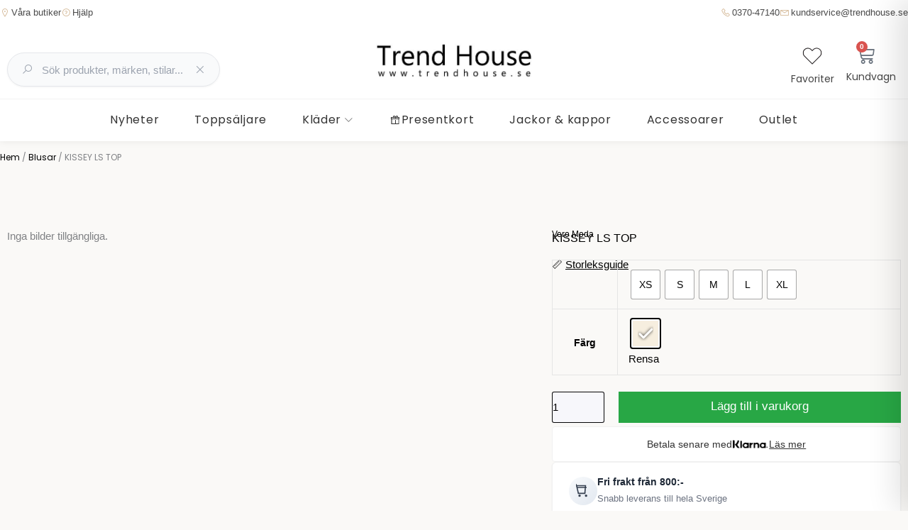

--- FILE ---
content_type: text/html; charset=UTF-8
request_url: https://trendhouse.se/produkt/kissey-ls-top/
body_size: 75944
content:
<!DOCTYPE html><html lang="sv-SE" prefix="og: https://ogp.me/ns#"><head><script data-no-optimize="1">var litespeed_docref=sessionStorage.getItem("litespeed_docref");litespeed_docref&&(Object.defineProperty(document,"referrer",{get:function(){return litespeed_docref}}),sessionStorage.removeItem("litespeed_docref"));</script> <meta charset="UTF-8"><meta name="viewport" content="width=device-width, initial-scale=1"><link rel="profile" href="https://gmpg.org/xfn/11"><style>img:is([sizes="auto" i], [sizes^="auto," i]) { contain-intrinsic-size: 3000px 1500px }</style> <script data-cfasync="false" data-pagespeed-no-defer>window.dataLayerPYS = window.dataLayerPYS || [];</script> <title>KISSEY LS TOP | Trend House</title><meta name="description" content="Blus med blommigt mönster"/><meta name="robots" content="index, follow, max-snippet:-1, max-video-preview:-1, max-image-preview:large"/><link rel="canonical" href="https://trendhouse.se/produkt/kissey-ls-top/" /><meta property="og:locale" content="sv_SE" /><meta property="og:type" content="product" /><meta property="og:title" content="KISSEY LS TOP | Trend House" /><meta property="og:description" content="Blus med blommigt mönster" /><meta property="og:url" content="https://trendhouse.se/produkt/kissey-ls-top/" /><meta property="og:site_name" content="Trend House" /><meta property="og:updated_time" content="2025-11-12T18:14:27+01:00" /><meta name="twitter:card" content="summary_large_image" /><meta name="twitter:title" content="KISSEY LS TOP | Trend House" /><meta name="twitter:description" content="Blus med blommigt mönster" /> <script type="application/ld+json" class="rank-math-schema">{"@context":"https://schema.org","@graph":[{"@type":"Organization","@id":"https://trendhouse.se/#organization","name":"Trend House","url":"https://trendhouse.se","logo":{"@type":"ImageObject","@id":"https://trendhouse.se/#logo","url":"https://trendhouse.se/wp-content/uploads/2024/10/th-svg.svg","contentUrl":"https://trendhouse.se/wp-content/uploads/2024/10/th-svg.svg","caption":"Trend House","inLanguage":"sv-SE"}},{"@type":"WebSite","@id":"https://trendhouse.se/#website","url":"https://trendhouse.se","name":"Trend House","publisher":{"@id":"https://trendhouse.se/#organization"},"inLanguage":"sv-SE"},{"@type":"BreadcrumbList","@id":"https://trendhouse.se/produkt/kissey-ls-top/#breadcrumb","itemListElement":[{"@type":"ListItem","position":"1","item":{"@id":"https://trendhouse.se","name":"Home"}},{"@type":"ListItem","position":"2","item":{"@id":"https://trendhouse.se/produkt-kategori/blusar/","name":"Blusar"}},{"@type":"ListItem","position":"3","item":{"@id":"https://trendhouse.se/produkt/kissey-ls-top/","name":"KISSEY LS TOP"}}]},{"@type":"ItemPage","@id":"https://trendhouse.se/produkt/kissey-ls-top/#webpage","url":"https://trendhouse.se/produkt/kissey-ls-top/","name":"KISSEY LS TOP | Trend House","datePublished":"2020-05-18T16:56:50+02:00","dateModified":"2025-11-12T18:14:27+01:00","isPartOf":{"@id":"https://trendhouse.se/#website"},"inLanguage":"sv-SE","breadcrumb":{"@id":"https://trendhouse.se/produkt/kissey-ls-top/#breadcrumb"}},{"@type":"Product","name":"KISSEY LS TOP | Trend House","description":"Blus med blommigt m\u00f6nster","category":"Blusar","mainEntityOfPage":{"@id":"https://trendhouse.se/produkt/kissey-ls-top/#webpage"},"@id":"https://trendhouse.se/produkt/kissey-ls-top/#richSnippet"}]}</script>  <script type='application/javascript' id='pys-version-script'>console.log('PixelYourSite PRO version 12.2.7.1');</script> <link rel='dns-prefetch' href='//ajax.googleapis.com' /><link rel='dns-prefetch' href='//maxst.icons8.com' /><style id="litespeed-ccss">a,body,div,form,h1,h2,h3,h4,html,label,li,p,span,strong,table,tbody,td,th,tr,ul{border:0;font-size:100%;font-style:inherit;font-weight:inherit;margin:0;outline:0;padding:0;vertical-align:baseline}html{-webkit-text-size-adjust:100%;-ms-text-size-adjust:100%}body{margin:0}aside,header,nav{display:block}[hidden]{display:none}a{background-color:#fff0}a,a:visited{text-decoration:none}strong{font-weight:700}img{border:0}svg:not(:root){overflow:hidden}button,input,select{color:inherit;font:inherit;margin:0}button{overflow:visible}button,select{text-transform:none}button{-webkit-appearance:button}button::-moz-focus-inner,input::-moz-focus-inner{border:0;padding:0}input{line-height:normal}input[type=number]::-webkit-inner-spin-button,input[type=number]::-webkit-outer-spin-button{height:auto}table{border-collapse:collapse;border-spacing:0}td,th{padding:0}@media (min-width:544px){.ast-container{max-width:100%}}@media (min-width:768px){.ast-container{max-width:100%}}@media (min-width:992px){.ast-container{max-width:100%}}@media (min-width:1200px){.ast-container{max-width:100%}}.ast-container{margin-left:auto;margin-right:auto;padding-left:20px;padding-right:20px}.ast-container::after{content:"";display:table;clear:both}h1,h2,h3,h4{clear:both}h1{color:#808285;font-size:2em;line-height:1.2}h2{color:#808285;font-size:1.7em;line-height:1.3}h3{color:#808285;font-size:1.5em;line-height:1.4}h4{color:#808285;line-height:1.5;font-size:1.3em}html{box-sizing:border-box}*,:after,:before{box-sizing:inherit}body{color:#808285;background:#fff;font-style:normal}ul{margin:0 0 1.5em 3em}ul{list-style:disc}strong{font-weight:700}i{font-style:italic}img{height:auto;max-width:100%}.button,button,input,select{color:#808285;font-weight:400;font-size:100%;margin:0;vertical-align:baseline}button,input{line-height:normal}table,td,th{border:1px solid var(--ast-border-color)}table{border-collapse:separate;border-spacing:0;border-width:1px 0 0 1px;margin:0 0 1.5em;width:100%}th{font-weight:600}td,th{padding:.7em 1em;border-width:0 1px 1px 0}.button,button{border:1px solid;border-color:var(--ast-border-color);border-radius:2px;background:#e6e6e6;padding:.6em 1em .4em;color:#fff}input[type=text]{color:#666;border:1px solid var(--ast-border-color);border-radius:2px;-webkit-appearance:none}a{color:#4169e1}.screen-reader-text{border:0;clip:rect(1px,1px,1px,1px);height:1px;margin:-1px;overflow:hidden;padding:0;position:absolute;width:1px;word-wrap:normal!important}.ast-container:after,.ast-container:before,.site-content:after,.site-content:before{content:"";display:table}.ast-container:after,.site-content:after{clear:both}body{-webkit-font-smoothing:antialiased;-moz-osx-font-smoothing:grayscale}body:not(.logged-in){position:relative}#page{position:relative}a{text-decoration:none}img{vertical-align:middle}p{margin-bottom:1.75em}.button{border-radius:0;padding:18px 30px;border:0;box-shadow:none;text-shadow:none}input,select{line-height:1}body,button{line-height:1.85714285714286}.ast-single-post .entry-title{line-height:1.2}.entry-title{font-weight:var(--ast-blog-title-font-weight,normal)}body{background-color:#fff}#page{display:block}.ast-page-builder-template .site-content>.ast-container{max-width:100%;padding:0}body{overflow-x:hidden}input[type=number],input[type=text],select{color:#666;padding:.75em;height:auto;border-width:1px;border-style:solid;border-color:var(--ast-border-color);border-radius:2px;background:var(--ast-comment-inputs-background);box-shadow:none;box-sizing:border-box}.entry-title{margin-bottom:.2em}:root{--ast-post-nav-space:0;--ast-container-default-xlg-padding:3em;--ast-container-default-lg-padding:3em;--ast-container-default-slg-padding:2em;--ast-container-default-md-padding:3em;--ast-container-default-sm-padding:3em;--ast-container-default-xs-padding:2.4em;--ast-container-default-xxs-padding:1.8em;--ast-code-block-background:#EEEEEE;--ast-comment-inputs-background:#FAFAFA;--ast-normal-container-width:1200px;--ast-narrow-container-width:750px;--ast-blog-title-font-weight:normal;--ast-blog-meta-weight:inherit;--ast-global-color-primary:var(--ast-global-color-5);--ast-global-color-secondary:var(--ast-global-color-4);--ast-global-color-alternate-background:var(--ast-global-color-7);--ast-global-color-subtle-background:var(--ast-global-color-6);--ast-bg-style-guide:#F8FAFC;--ast-shadow-style-guide:0px 0px 4px 0 #00000057;--ast-global-dark-bg-style:#fff;--ast-global-dark-lfs:#fbfbfb;--ast-widget-bg-color:#fafafa;--ast-wc-container-head-bg-color:#fbfbfb;--ast-title-layout-bg:#eeeeee;--ast-search-border-color:#e7e7e7;--ast-lifter-hover-bg:#e6e6e6;--ast-gallery-block-color:#000;--srfm-color-input-label:var(--ast-global-color-2)}html{font-size:93.75%}a{color:#000}body,button,input,select{font-family:-apple-system,BlinkMacSystemFont,Segoe UI,Roboto,Oxygen-Sans,Ubuntu,Cantarell,Helvetica Neue,sans-serif;font-weight:inherit;font-size:15px;font-size:1rem;line-height:var(--ast-body-line-height,1.65em)}h1,h2,h3,h4{font-weight:600}.entry-title{font-size:26px;font-size:1.7333333333333rem}h1{font-size:40px;font-size:2.6666666666667rem;font-weight:600;line-height:1.4em}h2{font-size:32px;font-size:2.1333333333333rem;font-weight:600;line-height:1.3em}h3{font-size:26px;font-size:1.7333333333333rem;font-weight:600;line-height:1.3em}h4{font-size:24px;font-size:1.6rem;line-height:1.2em;font-weight:600}body,h1,h2,h3,h4{color:var(--ast-global-color-3)}input{outline:none}.ast-page-builder-template .site-content>.ast-container{max-width:100%;padding:0}#page{display:flex;flex-direction:column;min-height:100vh}#page .site-content{flex-grow:1}.entry-title{margin-bottom:.5em}.elementor-widget-heading h1.elementor-heading-title{line-height:1.4em}button,.button{border-style:solid;border-top-width:0;border-right-width:0;border-left-width:0;border-bottom-width:0;color:#fff;border-color:#000;background-color:#000;padding-top:15px;padding-right:30px;padding-bottom:15px;padding-left:30px;font-family:inherit;font-weight:inherit;line-height:1em}@media (max-width:921px){button,.button{padding-top:14px;padding-right:28px;padding-bottom:14px;padding-left:28px}}@media (max-width:544px){button,.button{padding-top:12px;padding-right:24px;padding-bottom:12px;padding-left:24px}}@media (min-width:544px){.ast-container{max-width:100%}}@media (max-width:921px){h1{font-size:30px}h2{font-size:25px}h3{font-size:20px}}@media (max-width:544px){h1{font-size:30px}h2{font-size:25px}h3{font-size:20px}}@media (max-width:921px){html{font-size:85.5%}}@media (max-width:544px){html{font-size:85.5%}}@media (min-width:922px){.ast-container{max-width:1240px}}:root{--wp--custom--ast-default-block-top-padding:3em;--wp--custom--ast-default-block-right-padding:3em;--wp--custom--ast-default-block-bottom-padding:3em;--wp--custom--ast-default-block-left-padding:3em;--wp--custom--ast-container-width:1200px;--wp--custom--ast-content-width-size:1200px;--wp--custom--ast-wide-width-size:calc(1200px + var(--wp--custom--ast-default-block-left-padding) + var(--wp--custom--ast-default-block-right-padding))}@media (max-width:921px){:root{--wp--custom--ast-default-block-top-padding:3em;--wp--custom--ast-default-block-right-padding:2em;--wp--custom--ast-default-block-bottom-padding:3em;--wp--custom--ast-default-block-left-padding:2em}}@media (max-width:544px){:root{--wp--custom--ast-default-block-top-padding:3em;--wp--custom--ast-default-block-right-padding:1.5em;--wp--custom--ast-default-block-bottom-padding:3em;--wp--custom--ast-default-block-left-padding:1.5em}}:root{--ast-global-color-0:#0170B9;--ast-global-color-1:#3a3a3a;--ast-global-color-2:#3a3a3a;--ast-global-color-3:#4B4F58;--ast-global-color-4:#F5F5F5;--ast-global-color-5:#FFFFFF;--ast-global-color-6:#E5E5E5;--ast-global-color-7:#424242;--ast-global-color-8:#000000}:root{--ast-border-color:var(--ast-global-color-6)}h1,h2,h3,h4{color:var(--ast-global-color-2)}.elementor-template-full-width .ast-container{display:block}.elementor-screen-only,.screen-reader-text{top:0!important}.ast-page-builder-template{background-color:var(--ast-global-color-5)}@media (max-width:921px){.ast-page-builder-template{background-color:var(--ast-global-color-5)}}@media (max-width:544px){.ast-page-builder-template{background-color:var(--ast-global-color-5)}}:root{--e-global-color-astglobalcolor0:#0170B9;--e-global-color-astglobalcolor1:#3a3a3a;--e-global-color-astglobalcolor2:#3a3a3a;--e-global-color-astglobalcolor3:#4B4F58;--e-global-color-astglobalcolor4:#F5F5F5;--e-global-color-astglobalcolor5:#FFFFFF;--e-global-color-astglobalcolor6:#E5E5E5;--e-global-color-astglobalcolor7:#424242;--e-global-color-astglobalcolor8:#000000}#cookie-notice *{-webkit-box-sizing:border-box;-moz-box-sizing:border-box;box-sizing:border-box}#cookie-notice .cookie-notice-container{display:block}#cookie-notice.cookie-notice-hidden .cookie-notice-container{display:none}.cookie-notice-container{padding:15px 30px;text-align:center;width:100%;z-index:2}.cn-close-icon{position:absolute;right:15px;top:50%;margin-top:-10px;width:15px;height:15px;opacity:.5;padding:10px;outline:0}.cn-close-icon:after,.cn-close-icon:before{position:absolute;content:" ";height:15px;width:2px;top:3px;background-color:grey}.cn-close-icon:before{transform:rotate(45deg)}.cn-close-icon:after{transform:rotate(-45deg)}#cookie-notice .cn-button{margin:0 0 0 10px;display:inline-block}.cn-text-container{margin:0 0 6px}.cn-buttons-container,.cn-text-container{display:inline-block}@-webkit-keyframes fadeIn{from{opacity:0}to{opacity:1}}@keyframes fadeIn{from{opacity:0}to{opacity:1}}@media all and (max-width:900px){.cookie-notice-container #cn-notice-buttons,.cookie-notice-container #cn-notice-text{display:block}#cookie-notice .cn-button{margin:0 5px 5px}}@media all and (max-width:480px){.cookie-notice-container{padding:15px 25px}}button.pswp__button{box-shadow:none!important;background-image:url(/wp-content/plugins/woocommerce/assets/css/photoswipe/default-skin/default-skin.png)!important}button.pswp__button,button.pswp__button--arrow--left::before,button.pswp__button--arrow--right::before{background-color:transparent!important}button.pswp__button--arrow--left,button.pswp__button--arrow--right{background-image:none!important}.pswp{display:none;position:absolute;width:100%;height:100%;left:0;top:0;overflow:hidden;-ms-touch-action:none;touch-action:none;z-index:1500;-webkit-text-size-adjust:100%;-webkit-backface-visibility:hidden;outline:0}.pswp *{-webkit-box-sizing:border-box;box-sizing:border-box}.pswp__bg{position:absolute;left:0;top:0;width:100%;height:100%;background:#000;opacity:0;-webkit-transform:translateZ(0);transform:translateZ(0);-webkit-backface-visibility:hidden;will-change:opacity}.pswp__scroll-wrap{position:absolute;left:0;top:0;width:100%;height:100%;overflow:hidden}.pswp__container{-ms-touch-action:none;touch-action:none;position:absolute;left:0;right:0;top:0;bottom:0}.pswp__container{-webkit-touch-callout:none}.pswp__bg{will-change:opacity}.pswp__container{-webkit-backface-visibility:hidden}.pswp__item{position:absolute;left:0;right:0;top:0;bottom:0;overflow:hidden}.pswp__button{width:44px;height:44px;position:relative;background:0 0;overflow:visible;-webkit-appearance:none;display:block;border:0;padding:0;margin:0;float:left;opacity:.75;-webkit-box-shadow:none;box-shadow:none}.pswp__button::-moz-focus-inner{padding:0;border:0}.pswp__button,.pswp__button--arrow--left:before,.pswp__button--arrow--right:before{background:url(/wp-content/plugins/woocommerce/assets/css/photoswipe/default-skin/default-skin.png)0 0 no-repeat;background-size:264px 88px;width:44px;height:44px}.pswp__button--close{background-position:0-44px}.pswp__button--share{background-position:-44px -44px}.pswp__button--fs{display:none}.pswp__button--zoom{display:none;background-position:-88px 0}.pswp__button--arrow--left,.pswp__button--arrow--right{background:0 0;top:50%;margin-top:-50px;width:70px;height:100px;position:absolute}.pswp__button--arrow--left{left:0}.pswp__button--arrow--right{right:0}.pswp__button--arrow--left:before,.pswp__button--arrow--right:before{content:"";top:35px;background-color:rgb(0 0 0/.3);height:30px;width:32px;position:absolute}.pswp__button--arrow--left:before{left:6px;background-position:-138px -44px}.pswp__button--arrow--right:before{right:6px;background-position:-94px -44px}.pswp__share-modal{display:block;background:rgb(0 0 0/.5);width:100%;height:100%;top:0;left:0;padding:10px;position:absolute;z-index:1600;opacity:0;-webkit-backface-visibility:hidden;will-change:opacity}.pswp__share-modal--hidden{display:none}.pswp__share-tooltip{z-index:1620;position:absolute;background:#fff;top:56px;border-radius:2px;display:block;width:auto;right:44px;-webkit-box-shadow:0 2px 5px rgb(0 0 0/.25);box-shadow:0 2px 5px rgb(0 0 0/.25);-webkit-transform:translateY(6px);-ms-transform:translateY(6px);transform:translateY(6px);-webkit-backface-visibility:hidden;will-change:transform}.pswp__counter{position:relative;left:0;top:0;height:44px;font-size:13px;line-height:44px;color:#fff;opacity:.75;padding:0 10px;margin-inline-end:auto}.pswp__caption{position:absolute;left:0;bottom:0;width:100%;min-height:44px}.pswp__caption__center{text-align:left;max-width:420px;margin:0 auto;font-size:13px;padding:10px;line-height:20px;color:#ccc}.pswp__preloader{width:44px;height:44px;position:absolute;top:0;left:50%;margin-left:-22px;opacity:0;will-change:opacity;direction:ltr}.pswp__preloader__icn{width:20px;height:20px;margin:12px}@media screen and (max-width:1024px){.pswp__preloader{position:relative;left:auto;top:auto;margin:0;float:right}}.pswp__ui{-webkit-font-smoothing:auto;visibility:visible;opacity:1;z-index:1550}.pswp__top-bar{position:absolute;left:0;top:0;height:44px;width:100%;display:flex;justify-content:flex-end}.pswp__caption,.pswp__top-bar{-webkit-backface-visibility:hidden;will-change:opacity}.pswp__caption,.pswp__top-bar{background-color:rgb(0 0 0/.5)}.pswp__ui--hidden .pswp__button--arrow--left,.pswp__ui--hidden .pswp__button--arrow--right,.pswp__ui--hidden .pswp__caption,.pswp__ui--hidden .pswp__top-bar{opacity:.001}.woocommerce img,.woocommerce-page img{height:auto;max-width:100%}@keyframes spin{100%{transform:rotate(360deg)}}.screen-reader-text{border:0;clip:rect(1px,1px,1px,1px);clip-path:inset(50%);height:1px;margin:-1px;overflow:hidden;padding:0;position:absolute;width:1px;word-wrap:normal!important}.pswp{z-index:999999}.woocommerce .pswp__caption__center,.woocommerce-page .pswp__caption__center{text-align:center}.woocommerce .pswp__bg,.woocommerce-page .pswp__bg{opacity:.7!important}.woocommerce input[type=number],.woocommerce input[type=text],.woocommerce-page input[type=number],.woocommerce-page input[type=text]{border-color:var(--ast-border-color);background-color:#fff;box-shadow:none;border-radius:0}.woocommerce select,.woocommerce-page select{padding:.5em .8em;line-height:normal;padding-right:2em;appearance:none;background-position:98% 50%;background-color:var(--ast-global-dark-bg-style,#fff);border-color:var(--ast-border-color);border-radius:3px;box-shadow:none}button.pswp__button{box-shadow:none!important;background-image:url(/wp-content/plugins/woocommerce/assets/css/photoswipe/default-skin/default-skin.png)!important}button.pswp__button,button.pswp__button--arrow--left::before,button.pswp__button--arrow--right::before{background-color:transparent!important}button.pswp__button--arrow--left,button.pswp__button--arrow--right{background-image:none!important}.woocommerce button.button{font-size:100%;line-height:1;text-decoration:none;overflow:visible;padding:.5em .75em;font-weight:700;border-radius:3px;border:0}.woocommerce div.product p.price{color:var(--ast-global-color-3)}.woocommerce button.button,.woocommerce button.button.alt{color:#fff;border-color:#000;background-color:#000}.woocommerce button.button,.woocommerce button.button.alt{padding-top:15px;padding-right:30px;padding-bottom:15px;padding-left:30px}.woocommerce h2{font-size:1.625rem}@media (max-width:921px){.woocommerce button.button,.woocommerce button.button.alt{padding-top:14px;padding-right:28px;padding-bottom:14px;padding-left:28px}}@media (max-width:544px){.woocommerce button.button,.woocommerce button.button.alt{padding-top:12px;padding-right:24px;padding-bottom:12px;padding-left:24px}}.woocommerce button.button.alt{border:solid;border-top-width:0;border-right-width:0;border-left-width:0;border-bottom-width:0;border-color:#000}select{background-image:url(data:image/svg+xml,%3Csvg\ class=\'ast-arrow-svg\'\ xmlns=\'http://www.w3.org/2000/svg\'\ xmlns:xlink=\'http://www.w3.org/1999/xlink\'\ version=\'1.1\'\ x=\'0px\'\ y=\'0px\'\ width=\'26px\'\ height=\'16.043px\'\ fill=\'%234B4F58\'\ viewBox=\'57\ 35.171\ 26\ 16.043\'\ enable-background=\'new\ 57\ 35.171\ 26\ 16.043\'\ xml:space=\'preserve\'\ %3E%3Cpath\ d=\'M57.5,38.193l12.5,12.5l12.5-12.5l-2.5-2.5l-10,10l-10-10L57.5,38.193z\'%3E%3C/path%3E%3C/svg%3E);background-size:.8em;background-repeat:no-repeat;background-position-x:calc(100% - 10px);background-position-y:center;-webkit-appearance:none;-moz-appearance:none;padding-right:2em}.las{-moz-osx-font-smoothing:grayscale;-webkit-font-smoothing:antialiased;display:inline-block;font-style:normal;font-variant:normal;text-rendering:auto;line-height:1}.la-angle-down:before{content:""}.la-envelope:before{content:""}.la-gift:before{content:""}.la-map-marker-alt:before{content:""}.la-phone:before{content:""}.la-question-circle:before{content:""}.la-search:before{content:""}.la-spinner:before{content:""}.la-times:before{content:""}.las{font-family:"Line Awesome Free";font-weight:900}[data-wvstooltip]{--font-size:14px;--arrow-width:5px;--arrow-distance:10px;--arrow-position:calc(var(--arrow-distance)*-1);--tip-redius:3px;--tip-min-width:100px;--tip-min-height:100px;--tip-height:30px;--tip-breakpoint-start:53vw;--tip-distance:calc(var(--arrow-distance) + var(--tip-height));--tip-position:calc(var(--tip-distance)*-1);--image-tip-min-height:calc(var(--tip-min-height) + var(--tip-height));--image-tip-max-height:calc(var(--tooltip-height) + var(--tip-height));--image-tip-width-dynamic:clamp(var(--tip-min-width),var(--tip-breakpoint-start),var(--tooltip-width));--image-tip-height-dynamic:clamp(var(--tip-min-height),var(--tip-breakpoint-start),var(--tooltip-height));--image-tip-ratio:calc(var(--tooltip-height)/var(--tooltip-width));--image-tip-position:calc(100% + var(--arrow-distance));--horizontal-position:0px;outline:none;position:relative}[data-wvstooltip]:after,[data-wvstooltip]:before{-webkit-box-orient:horizontal;-webkit-box-direction:normal;-webkit-box-pack:center;-ms-flex-pack:center;-webkit-box-align:center;-ms-flex-align:center;align-items:center;-webkit-box-sizing:border-box;box-sizing:border-box;display:-webkit-box;display:-ms-flexbox;display:flex;-ms-flex-direction:row;flex-direction:row;justify-content:center;opacity:0;position:absolute;-webkit-transform:translateZ(0);transform:translateZ(0);visibility:hidden;z-index:999}[data-wvstooltip]:before{background-color:var(--wvs-tooltip-background-color,#333);border-radius:var(--tip-redius);bottom:var(--image-tip-position);-webkit-box-shadow:0 0 5px 1px rgb(0 0 0/.3);box-shadow:0 0 5px 1px rgb(0 0 0/.3);color:var(--wvs-tooltip-text-color,#fff);font-size:var(--font-size);height:var(--tip-height);line-height:var(--tip-height);min-width:var(--tip-min-width);padding-inline:10px;top:auto;-webkit-transform:translateX(var(--horizontal-position));-ms-transform:translateX(var(--horizontal-position));transform:translateX(var(--horizontal-position));width:-webkit-max-content;width:-moz-max-content;width:max-content}[data-wvstooltip]:before{content:attr(data-wvstooltip)" "attr(data-wvstooltip-out-of-stock)}[data-wvstooltip]:after{border-top-color:#fff0;border:var(--arrow-width) solid #fff0;border-top-color:var(--wvs-tooltip-background-color,#333);bottom:auto;content:" ";font-size:0;line-height:0;top:var(--arrow-position);width:0}.woo-variation-swatches .woo-variation-raw-select,.woo-variation-swatches .woo-variation-raw-select:after,.woo-variation-swatches .woo-variation-raw-select:before{display:none!important}.woo-variation-swatches .variable-items-wrapper{-webkit-box-pack:start;-ms-flex-pack:start;display:-webkit-box;display:-ms-flexbox;display:flex;-ms-flex-wrap:wrap;flex-wrap:wrap;justify-content:flex-start;list-style:none;margin:0;padding:0}.woo-variation-swatches .variable-items-wrapper .variable-item{list-style:none;margin:0;outline:none;padding:0}.woo-variation-swatches .variable-items-wrapper .variable-item .variable-item-contents{-webkit-box-orient:vertical;-webkit-box-direction:normal;-webkit-box-pack:center;-ms-flex-pack:center;-webkit-box-align:center;-ms-flex-align:center;align-items:center;display:-webkit-box;display:-ms-flexbox;display:flex;-ms-flex-direction:column;flex-direction:column;height:100%;justify-content:center;position:relative;width:100%}.woo-variation-swatches .variable-items-wrapper .variable-item:not(.radio-variable-item){-webkit-box-pack:center;-ms-flex-pack:center;-webkit-box-align:center;-ms-flex-align:center;align-items:center;background-color:var(--wvs-item-background-color,#fff);-webkit-box-shadow:var(--wvs-item-box-shadow,0 0 0 1px #a8a8a8);box-shadow:var(--wvs-item-box-shadow,0 0 0 1px #a8a8a8);-webkit-box-sizing:border-box;box-sizing:border-box;color:var(--wvs-item-text-color,#000);display:-webkit-box;display:-ms-flexbox;display:flex;height:var(--wvs-single-product-item-height,30px);justify-content:center;margin:4px;padding:2px;position:relative;width:var(--wvs-single-product-item-width,30px)}.woo-variation-swatches .variable-items-wrapper .variable-item:not(.radio-variable-item):last-child{margin-right:0}.woo-variation-swatches .variable-items-wrapper .variable-item:not(.radio-variable-item).selected{-webkit-box-shadow:var(--wvs-selected-item-box-shadow,0 0 0 2px #000);box-shadow:var(--wvs-selected-item-box-shadow,0 0 0 2px #000);color:var(--wvs-selected-item-text-color,#000)}.woo-variation-swatches .variable-items-wrapper .variable-item:not(.radio-variable-item).color-variable-item.selected:not(.no-stock) .variable-item-contents:before{background-image:var(--wvs-tick);background-position:50%;background-repeat:no-repeat;background-size:60%;content:" ";display:block;height:100%;position:absolute;width:100%}.woo-variation-swatches .variable-items-wrapper .variable-item:not(.radio-variable-item).color-variable-item .variable-item-span-color{display:block;height:100%;width:100%}.woo-variation-swatches .variable-items-wrapper .variable-item:not(.radio-variable-item).button-variable-item{font-size:var(--wvs-single-product-item-font-size,16px);text-align:center}.woo-variation-swatches .wvs-style-squared.variable-items-wrapper .variable-item:not(.radio-variable-item){border-radius:2px}.woo-variation-swatches .wvs-style-squared.variable-items-wrapper .variable-item:not(.radio-variable-item).button-variable-item{min-width:var(--wvs-single-product-item-width);width:auto}.woo-variation-swatches .wvs-style-squared.variable-items-wrapper .variable-item:not(.radio-variable-item).button-variable-item .variable-item-span{padding:0 5px}.woo-variation-swatches .wvs-style-squared.variable-items-wrapper .variable-item:not(.radio-variable-item).color-variable-item span:after{border-radius:0}.woo-variation-swatches.woocommerce .product.elementor table.variations td.value:before{display:none!important}:root{--wvs-tick:url("data:image/svg+xml;utf8,%3Csvg filter='drop-shadow(0px 0px 2px rgb(0 0 0 / .8))' xmlns='http://www.w3.org/2000/svg' viewBox='0 0 30 30'%3E%3Cpath fill='none' stroke='%23ffffff' stroke-linecap='round' stroke-linejoin='round' stroke-width='4' d='M4 16L11 23 27 7'/%3E%3C/svg%3E");--wvs-cross:url("data:image/svg+xml;utf8,%3Csvg filter='drop-shadow(0px 0px 5px rgb(255 255 255 / .6))' xmlns='http://www.w3.org/2000/svg' width='72px' height='72px' viewBox='0 0 24 24'%3E%3Cpath fill='none' stroke='%23ff0000' stroke-linecap='round' stroke-width='0.6' d='M5 5L19 19M19 5L5 19'/%3E%3C/svg%3E");--wvs-single-product-item-width:40px;--wvs-single-product-item-height:40px;--wvs-single-product-item-font-size:14px}.elementor-template-full-width .site-content .ast-container{max-width:100%;padding:0}.elementor-jet-single-add-to-cart .cart .quantity{float:left}[class^=eicon]{display:inline-block;font-family:eicons;font-size:inherit;font-weight:400;font-style:normal;font-variant:normal;line-height:1;text-rendering:auto;-webkit-font-smoothing:antialiased;-moz-osx-font-smoothing:grayscale}.eicon-menu-bar:before{content:""}.eicon-close:before{content:""}.eicon-cart-medium:before{content:""}:root{--direction-multiplier:1}.elementor-screen-only,.screen-reader-text{height:1px;margin:-1px;overflow:hidden;padding:0;position:absolute;top:-10000em;width:1px;clip:rect(0,0,0,0);border:0}.elementor *,.elementor :after,.elementor :before{box-sizing:border-box}.elementor a{box-shadow:none;text-decoration:none}.elementor img{border:none;border-radius:0;box-shadow:none;height:auto;max-width:100%}.e-con>.elementor-element.elementor-absolute{position:absolute}.elementor-element{--flex-direction:initial;--flex-wrap:initial;--justify-content:initial;--align-items:initial;--align-content:initial;--gap:initial;--flex-basis:initial;--flex-grow:initial;--flex-shrink:initial;--order:initial;--align-self:initial;align-self:var(--align-self);flex-basis:var(--flex-basis);flex-grow:var(--flex-grow);flex-shrink:var(--flex-shrink);order:var(--order)}.elementor-element.elementor-absolute{z-index:1}.elementor-element:where(.e-con-full,.elementor-widget){align-content:var(--align-content);align-items:var(--align-items);flex-direction:var(--flex-direction);flex-wrap:var(--flex-wrap);gap:var(--row-gap) var(--column-gap);justify-content:var(--justify-content)}:root{--page-title-display:block}.elementor-page-title,h1.entry-title{display:var(--page-title-display)}.elementor-widget{position:relative}.elementor-widget:not(:last-child){margin-bottom:var(--kit-widget-spacing,20px)}.elementor-widget:not(:last-child).elementor-absolute{margin-bottom:0}@media (prefers-reduced-motion:no-preference){html{scroll-behavior:smooth}}.e-con{--border-radius:0;--border-top-width:0px;--border-right-width:0px;--border-bottom-width:0px;--border-left-width:0px;--border-style:initial;--border-color:initial;--container-widget-width:100%;--container-widget-height:initial;--container-widget-flex-grow:0;--container-widget-align-self:initial;--content-width:min(100%,var(--container-max-width,1140px));--width:100%;--min-height:initial;--height:auto;--text-align:initial;--margin-top:0px;--margin-right:0px;--margin-bottom:0px;--margin-left:0px;--padding-top:var(--container-default-padding-top,10px);--padding-right:var(--container-default-padding-right,10px);--padding-bottom:var(--container-default-padding-bottom,10px);--padding-left:var(--container-default-padding-left,10px);--position:relative;--z-index:revert;--overflow:visible;--gap:var(--widgets-spacing,20px);--row-gap:var(--widgets-spacing-row,20px);--column-gap:var(--widgets-spacing-column,20px);--overlay-mix-blend-mode:initial;--overlay-opacity:1;--e-con-grid-template-columns:repeat(3,1fr);--e-con-grid-template-rows:repeat(2,1fr);border-radius:var(--border-radius);height:var(--height);min-height:var(--min-height);min-width:0;overflow:var(--overflow);position:var(--position);width:var(--width);z-index:var(--z-index);--flex-wrap-mobile:wrap;margin-block-end:var(--margin-block-end);margin-block-start:var(--margin-block-start);margin-inline-end:var(--margin-inline-end);margin-inline-start:var(--margin-inline-start);padding-inline-end:var(--padding-inline-end);padding-inline-start:var(--padding-inline-start)}.e-con{--margin-block-start:var(--margin-top);--margin-block-end:var(--margin-bottom);--margin-inline-start:var(--margin-left);--margin-inline-end:var(--margin-right);--padding-inline-start:var(--padding-left);--padding-inline-end:var(--padding-right);--padding-block-start:var(--padding-top);--padding-block-end:var(--padding-bottom);--border-block-start-width:var(--border-top-width);--border-block-end-width:var(--border-bottom-width);--border-inline-start-width:var(--border-left-width);--border-inline-end-width:var(--border-right-width)}.e-con.e-flex{--flex-direction:column;--flex-basis:auto;--flex-grow:0;--flex-shrink:1;flex:var(--flex-grow) var(--flex-shrink) var(--flex-basis)}.e-con-full,.e-con>.e-con-inner{padding-block-end:var(--padding-block-end);padding-block-start:var(--padding-block-start);text-align:var(--text-align)}.e-con-full.e-flex,.e-con.e-flex>.e-con-inner{flex-direction:var(--flex-direction)}.e-con,.e-con>.e-con-inner{display:var(--display)}.e-con.e-grid{--grid-justify-content:start;--grid-align-content:start;--grid-auto-flow:row}.e-con.e-grid{align-content:var(--grid-align-content);align-items:var(--align-items);grid-auto-flow:var(--grid-auto-flow);grid-template-columns:var(--e-con-grid-template-columns);grid-template-rows:var(--e-con-grid-template-rows);justify-content:var(--grid-justify-content);justify-items:var(--justify-items)}.e-con-boxed.e-flex{align-content:normal;align-items:normal;flex-direction:column;flex-wrap:nowrap;justify-content:normal}.e-con-boxed{gap:initial;text-align:initial}.e-con.e-flex>.e-con-inner{align-content:var(--align-content);align-items:var(--align-items);align-self:auto;flex-basis:auto;flex-grow:1;flex-shrink:1;flex-wrap:var(--flex-wrap);justify-content:var(--justify-content)}.e-con>.e-con-inner{gap:var(--row-gap) var(--column-gap);height:100%;margin:0 auto;max-width:var(--content-width);padding-inline-end:0;padding-inline-start:0;width:100%}:is(.elementor-section-wrap,[data-elementor-id])>.e-con{--margin-left:auto;--margin-right:auto;max-width:min(100%,var(--width))}.e-con .elementor-widget.elementor-widget{margin-block-end:0}.e-con:before{border-block-end-width:var(--border-block-end-width);border-block-start-width:var(--border-block-start-width);border-color:var(--border-color);border-inline-end-width:var(--border-inline-end-width);border-inline-start-width:var(--border-inline-start-width);border-radius:var(--border-radius);border-style:var(--border-style);content:var(--background-overlay);display:block;height:max(100% + var(--border-top-width) + var(--border-bottom-width),100%);left:calc(0px - var(--border-left-width));mix-blend-mode:var(--overlay-mix-blend-mode);opacity:var(--overlay-opacity);position:absolute;top:calc(0px - var(--border-top-width));width:max(100% + var(--border-left-width) + var(--border-right-width),100%)}.e-con .elementor-widget{min-width:0}.e-con>.elementor-widget>.elementor-widget-container{height:100%}.e-con.e-con>.e-con-inner>.elementor-widget,.elementor.elementor .e-con>.elementor-widget{max-width:100%}.e-con .elementor-widget:not(:last-child){--kit-widget-spacing:0px}@media (max-width:767px){.e-con.e-flex{--width:100%;--flex-wrap:var(--flex-wrap-mobile)}}.elementor-heading-title{line-height:1;margin:0;padding:0}.elementor-button{background-color:#69727d;border-radius:3px;color:#fff;display:inline-block;font-size:15px;line-height:1;padding:12px 24px;fill:#fff;text-align:center}.elementor-button:visited{color:#fff}.elementor-button-icon{align-items:center;display:flex}.elementor-button-text{display:inline-block}.elementor-button span{text-decoration:inherit}.elementor-icon{color:#69727d;display:inline-block;font-size:50px;line-height:1;text-align:center}.elementor-icon svg{display:block;height:1em;position:relative;width:1em}.elementor-icon svg:before{left:50%;position:absolute;transform:translateX(-50%)}@media (max-width:767px){.elementor .elementor-hidden-mobile,.elementor .elementor-hidden-phone{display:none}}@media (min-width:768px) and (max-width:1024px){.elementor .elementor-hidden-tablet{display:none}}@media (min-width:1025px) and (max-width:99999px){.elementor .elementor-hidden-desktop{display:none}}.elementor-kit-581188{--e-global-color-primary:#000000;--e-global-color-secondary:#CCCCCC;--e-global-color-text:#454545;--e-global-color-accent:#8F8F8F;--e-global-color-3b8fe4f:#000000;--e-global-color-f9c3ebe:#FDFDFD;--e-global-typography-primary-font-family:"Roboto";--e-global-typography-primary-font-weight:600;--e-global-typography-secondary-font-family:"Roboto Slab";--e-global-typography-secondary-font-weight:400;--e-global-typography-text-font-family:"Roboto";--e-global-typography-text-font-weight:400;--e-global-typography-accent-font-family:"Roboto";--e-global-typography-accent-font-weight:500}.e-con{--container-max-width:1140px}.elementor-widget:not(:last-child){--kit-widget-spacing:20px}.elementor-element{--widgets-spacing:20px 20px;--widgets-spacing-row:20px;--widgets-spacing-column:20px}h1.entry-title{display:var(--page-title-display)}@media (max-width:1024px){.e-con{--container-max-width:1024px}}@media (max-width:767px){.e-con{--container-max-width:767px}}.elementor-widget-image{text-align:center}.elementor-widget-image a{display:inline-block}.elementor-widget-image img{display:inline-block;vertical-align:middle}.elementor-menu-cart__wrapper{text-align:var(--main-alignment,start)}.elementor-menu-cart__toggle_wrapper{display:inline-block;position:relative}.elementor-menu-cart__toggle{display:inline-block}.elementor-menu-cart__toggle .elementor-button{align-items:center;background-color:var(--toggle-button-background-color,transparent);border-color:var(--toggle-button-border-color,#69727d);border-radius:var(--toggle-button-border-radius,0);border-style:var(--toggle-button-border-type,solid);border-width:var(--toggle-button-border-width,1px);color:var(--toggle-button-text-color,#69727d);display:inline-flex;flex-direction:row;gap:.3em;padding:var(--toggle-icon-padding,12px 24px)}.elementor-menu-cart__toggle .elementor-button-icon{position:relative}.elementor-menu-cart__toggle .elementor-button-icon{color:var(--toggle-button-icon-color,#69727d);font-size:var(--toggle-icon-size,inherit)}.elementor-menu-cart__toggle .elementor-button-icon,.elementor-menu-cart__toggle .elementor-button-text{flex-grow:unset;order:unset}.elementor-menu-cart--items-indicator-bubble .elementor-menu-cart__toggle .elementor-button-icon .elementor-button-icon-qty[data-counter]{background-color:var(--items-indicator-background-color,#d9534f);border-radius:100%;color:var(--items-indicator-text-color,#fff);display:block;font-size:10px;height:1.6em;inset-inline-end:-.7em;line-height:1.5em;min-width:1.6em;position:absolute;text-align:center;top:-.7em}.elementor-menu-cart__container{background-color:rgb(0 0 0/.25);height:100%;left:0;overflow:hidden;position:fixed;text-align:start;top:0;transform:scale(1);width:100vw;z-index:9998}.elementor-menu-cart__main{align-items:stretch;background-color:var(--cart-background-color,#fff);border-color:var(--cart-border-color,initial);border-radius:var(--cart-border-radius,0);border-style:var(--cart-border-style,none);bottom:0;box-shadow:0 0 20px rgb(0 0 0/.2);display:flex;flex-direction:column;font-size:14px;left:var(--side-cart-alignment-left,auto);margin-top:var(--mini-cart-spacing,0);max-width:100%;min-height:200px;padding:var(--cart-padding,20px 30px);position:fixed;right:var(--side-cart-alignment-right,0);top:0;transform:translateX(0);width:350px}.elementor-menu-cart__main .widget_shopping_cart_content{display:flex;flex-direction:column;height:100%}body.elementor-default .elementor-widget-woocommerce-menu-cart:not(.elementor-menu-cart--shown) .elementor-menu-cart__container{background-color:#fff0;transform:scale(0)}body.elementor-default .elementor-widget-woocommerce-menu-cart:not(.elementor-menu-cart--shown) .elementor-menu-cart__main{opacity:0;overflow:hidden;transform:var(--side-cart-alignment-transform,translateX(calc(100% * var(--direction-multiplier, 1))))}.elementor-menu-cart__close-button{align-self:flex-end;display:inline-block;font-family:eicons;font-size:20px;height:var(--cart-close-icon-size,25px);line-height:1;margin:0 0 20px;position:relative;width:var(--cart-close-icon-size,25px)}.elementor-menu-cart__close-button:after,.elementor-menu-cart__close-button:before{background:var(--cart-close-button-color,#69727d);border-radius:1px;content:"";height:3px;left:0;margin-top:-1px;position:absolute;top:50%;width:100%}.elementor-menu-cart__close-button:before{transform:rotate(45deg)}.elementor-menu-cart__close-button:after{transform:rotate(-45deg)}.elementor-widget-woocommerce-menu-cart:not(.elementor-menu-cart--show-subtotal-yes) .elementor-menu-cart__toggle .elementor-button-text{display:none}.elementor-widget-n-menu{--n-menu-direction:column;--n-menu-wrapper-display:flex;--n-menu-heading-justify-content:initial;--n-menu-title-color-normal:#1f2124;--n-menu-title-color-active:#58d0f5;--n-menu-icon-color:var(--n-menu-title-color-normal);--n-menu-icon-color-active:var(--n-menu-title-color-active);--n-menu-icon-color-hover:var(--n-menu-title-color-hover);--n-menu-title-normal-color-dropdown:var(--n-menu-title-color-normal);--n-menu-title-active-color-dropdown:var(--n-menu-title-color-active);--n-menu-title-hover-color-fallback:#1f2124;--n-menu-title-font-size:1rem;--n-menu-title-justify-content:initial;--n-menu-title-flex-grow:initial;--n-menu-title-justify-content-mobile:initial;--n-menu-title-space-between:0px;--n-menu-title-distance-from-content:0px;--n-menu-title-color-hover:#1f2124;--n-menu-title-padding:0.5rem 1rem;--n-menu-title-line-height:1.5;--n-menu-title-order:initial;--n-menu-title-direction:initial;--n-menu-title-align-items:center;--n-menu-toggle-align:center;--n-menu-toggle-icon-wrapper-animation-duration:500ms;--n-menu-toggle-icon-hover-duration:500ms;--n-menu-toggle-icon-size:20px;--n-menu-toggle-icon-color:#1f2124;--n-menu-toggle-icon-color-hover:var(--n-menu-toggle-icon-color);--n-menu-toggle-icon-color-active:var(--n-menu-toggle-icon-color);--n-menu-toggle-icon-border-radius:initial;--n-menu-toggle-icon-padding:initial;--n-menu-toggle-icon-distance-from-dropdown:0px;--n-menu-icon-align-items:center;--n-menu-icon-order:initial;--n-menu-icon-gap:5px;--n-menu-dropdown-icon-gap:5px;--n-menu-dropdown-indicator-size:initial;--n-menu-dropdown-indicator-rotate:initial;--n-menu-dropdown-indicator-space:initial;--n-menu-dropdown-indicator-color-normal:initial;--n-menu-dropdown-indicator-color-hover:initial;--n-menu-dropdown-indicator-color-active:initial;--n-menu-dropdown-content-max-width:initial;--n-menu-dropdown-content-box-border-color:#fff;--n-menu-dropdown-content-box-border-inline-start-width:medium;--n-menu-dropdown-content-box-border-block-end-width:medium;--n-menu-dropdown-content-box-border-block-start-width:medium;--n-menu-dropdown-content-box-border-inline-end-width:medium;--n-menu-dropdown-content-box-border-style:none;--n-menu-dropdown-headings-height:0px;--n-menu-divider-border-width:var(--n-menu-divider-width,2px);--n-menu-open-animation-duration:500ms;--n-menu-heading-overflow-x:initial;--n-menu-heading-wrap:wrap;--stretch-width:100%;--stretch-left:initial;--stretch-right:initial}.elementor-widget-n-menu .e-n-menu{display:flex;flex-direction:column;position:relative}.elementor-widget-n-menu .e-n-menu-wrapper{display:var(--n-menu-wrapper-display);flex-direction:column}.elementor-widget-n-menu .e-n-menu-heading{display:flex;flex-direction:row;flex-wrap:var(--n-menu-heading-wrap);justify-content:var(--n-menu-heading-justify-content);margin:initial;overflow-x:var(--n-menu-heading-overflow-x);padding:initial;row-gap:var(--n-menu-title-space-between);-ms-overflow-style:none;scrollbar-width:none}.elementor-widget-n-menu .e-n-menu-heading::-webkit-scrollbar{display:none}.elementor-widget-n-menu .e-n-menu-item{display:flex;list-style:none;margin-block:initial;padding-block:initial}.elementor-widget-n-menu .e-n-menu-item .e-n-menu-title{position:relative}.elementor-widget-n-menu .e-n-menu-item:not(:last-of-type) .e-n-menu-title:after{align-self:center;border-color:var(--n-menu-divider-color,#000);border-inline-start-style:var(--n-menu-divider-style,solid);border-inline-start-width:var(--n-menu-divider-border-width);content:var(--n-menu-divider-content,none);height:var(--n-menu-divider-height,35%);inset-inline-end:calc(var(--n-menu-title-space-between)/2*-1 - var(--n-menu-divider-border-width)/2);position:absolute}.elementor-widget-n-menu .e-n-menu-title{align-items:center;border:#fff;color:var(--n-menu-title-color-normal);display:flex;flex-direction:row;flex-grow:var(--n-menu-title-flex-grow);font-weight:500;gap:var(--n-menu-dropdown-indicator-space);justify-content:var(--n-menu-title-justify-content);margin:initial;padding:var(--n-menu-title-padding);white-space:nowrap}.elementor-widget-n-menu .e-n-menu-title-container{align-items:var(--n-menu-title-align-items);align-self:var(--n-menu-icon-align-items);display:flex;flex-direction:var(--n-menu-title-direction);gap:var(--n-menu-icon-gap);justify-content:var(--n-menu-title-justify-content)}.elementor-widget-n-menu .e-n-menu-title-text{align-items:center;display:flex;font-size:var(--n-menu-title-font-size);line-height:var(--n-menu-title-line-height)}.elementor-widget-n-menu .e-n-menu-title:not(.e-current):not(:hover) .e-n-menu-title-container .e-n-menu-title-text{color:var(--n-menu-title-color-normal)}.elementor-widget-n-menu .e-n-menu-toggle{align-self:var(--n-menu-toggle-align);background-color:initial;border:initial;color:inherit;display:none;padding:initial;position:relative;z-index:1000}.elementor-widget-n-menu .e-n-menu-toggle i{color:var(--n-menu-toggle-icon-color);font-size:var(--n-menu-toggle-icon-size)}.elementor-widget-n-menu .e-n-menu-toggle span{align-items:center;border-radius:var(--n-menu-toggle-icon-border-radius);display:flex;justify-content:center;padding:var(--n-menu-toggle-icon-padding);text-align:center}.elementor-widget-n-menu .e-n-menu-toggle span.e-close{height:100%;inset:0;opacity:0;position:absolute;width:100%}.elementor-widget-n-menu .e-n-menu:not([data-layout=dropdown]) .e-n-menu-item:not(:last-child){margin-inline-end:var(--n-menu-title-space-between)}@media (max-width:1024px){.elementor.elementor .elementor-widget-n-menu.e-n-menu-tablet{--n-menu-wrapper-display:none}.elementor.elementor .elementor-widget-n-menu.e-n-menu-tablet .e-n-menu-toggle{display:flex}}.e-con>.elementor-widget-n-menu{--flex-grow:var(--container-widget-flex-grow)}.elementor-622966 .elementor-element.elementor-element-56d6051{--display:flex;--flex-direction:column;--container-widget-width:100%;--container-widget-height:initial;--container-widget-flex-grow:0;--container-widget-align-self:initial;--flex-wrap-mobile:wrap;--justify-content:flex-end;--gap:0px 0px;--row-gap:0px;--column-gap:0px;box-shadow:0 0 10px 0 rgb(0 0 0/.08);--margin-top:0px;--margin-bottom:0px;--margin-left:0px;--margin-right:0px;--padding-top:0px;--padding-bottom:0px;--padding-left:0px;--padding-right:0px}.elementor-622966 .elementor-element.elementor-element-56d6051:not(.elementor-motion-effects-element-type-background){background-color:#FFF}.elementor-622966 .elementor-element.elementor-element-6dfc241{margin:0 0 calc(var(--kit-widget-spacing, 0px) + -18px)0;z-index:1}.elementor-622966 .elementor-element.elementor-element-ae28f72{--display:grid;--e-con-grid-template-columns:0.4fr 2fr 0.4fr;--e-con-grid-template-rows:repeat(1, 1fr);--grid-auto-flow:row;--justify-items:start;--align-items:center;--margin-top:0px;--margin-bottom:-25px;--margin-left:0px;--margin-right:0px;--padding-top:0px;--padding-bottom:0px;--padding-left:0px;--padding-right:0px}.elementor-622966 .elementor-element.elementor-element-ae28f72:not(.elementor-motion-effects-element-type-background){background-color:#FFF}.elementor-622966 .elementor-element.elementor-element-247d81c{--display:flex;--align-items:flex-start;--container-widget-width:calc( ( 1 - var( --container-widget-flex-grow ) ) * 100% )}.elementor-622966 .elementor-element.elementor-element-8c0f409{--display:flex;--align-items:center;--container-widget-width:calc( ( 1 - var( --container-widget-flex-grow ) ) * 100% )}.elementor-622966 .elementor-element.elementor-element-f8cec12{margin:-25px 0 calc(var(--kit-widget-spacing, 0px) + 0px)0}.elementor-622966 .elementor-element.elementor-element-f8cec12 img{width:220px}.elementor-622966 .elementor-element.elementor-element-02330ee{--display:flex;--flex-direction:row;--container-widget-width:initial;--container-widget-height:100%;--container-widget-flex-grow:1;--container-widget-align-self:stretch;--flex-wrap-mobile:wrap;--justify-content:flex-end}.elementor-622966 .elementor-element.elementor-element-2ec535a{--display:flex;--gap:2px 2px;--row-gap:2px;--column-gap:2px;--margin-top:19px;--margin-bottom:0px;--margin-left:0px;--margin-right:0px;--padding-top:0px;--padding-bottom:0px;--padding-left:0px;--padding-right:0px}.elementor-622966 .elementor-element.elementor-element-4266b4d{padding:0 0 04px 0}.elementor-622966 .elementor-element.elementor-element-4266b4d img{width:34px}.elementor-622966 .elementor-element.elementor-element-40fe325{padding:0 0 04px 0}.elementor-622966 .elementor-element.elementor-element-40fe325 img{width:34px}.elementor-widget-text-editor{font-family:var(--e-global-typography-text-font-family),Sans-serif;font-weight:var(--e-global-typography-text-font-weight);color:var(--e-global-color-text)}.elementor-622966 .elementor-element.elementor-element-b576eb6{text-align:center;font-family:"Poppins",Sans-serif;font-size:14px;font-weight:400}.elementor-622966 .elementor-element.elementor-element-8c79a0f{--display:flex;--gap:2px 2px;--row-gap:2px;--column-gap:2px}.elementor-widget-woocommerce-menu-cart .elementor-menu-cart__toggle .elementor-button{font-family:var(--e-global-typography-primary-font-family),Sans-serif;font-weight:var(--e-global-typography-primary-font-weight)}.elementor-622966 .elementor-element.elementor-element-76c8029{margin:0 0 calc(var(--kit-widget-spacing, 0px) + -6px) -10px;padding:0 0 0 0;--main-alignment:center;--divider-style:solid;--subtotal-divider-style:solid;--view-cart-button-display:none;--cart-footer-layout:1fr;--cart-footer-buttons-alignment-display:block;--cart-footer-buttons-alignment-text-align:center;--cart-footer-buttons-alignment-button-width:auto;--cart-buttons-position-margin:auto;--elementor-remove-from-cart-button:none;--remove-from-cart-button:block;--toggle-button-border-color:#FFFFFF;--toggle-button-border-width:0px;--toggle-button-border-radius:0px;--toggle-icon-size:26px;--cart-border-style:none;--remove-item-button-size:18px;--remove-item-button-color:#424242;--menu-cart-subtotal-color:#1A1A1A;--product-price-color:#000000;--checkout-button-background-color:#000000;--checkout-button-hover-background-color:#2A2A2A;--checkout-button-padding:15px 0px 15px 0px}.elementor-622966 .elementor-element.elementor-element-76c8029 .elementor-menu-cart__main{box-shadow:0 0 10px 0 rgb(0 0 0/.5)}.elementor-622966 .elementor-element.elementor-element-76c8029 .widget_shopping_cart_content{--subtotal-divider-left-width:0;--subtotal-divider-right-width:0}.elementor-622966 .elementor-element.elementor-element-24b083b{text-align:center;font-family:"Poppins",Sans-serif;font-size:14px;font-weight:400}.elementor-622966 .elementor-element.elementor-element-255eb4e{--display:flex;--flex-direction:column;--container-widget-width:calc( ( 1 - var( --container-widget-flex-grow ) ) * 100% );--container-widget-height:initial;--container-widget-flex-grow:0;--container-widget-align-self:initial;--flex-wrap-mobile:wrap;--justify-content:center;--align-items:center;--gap:0px 0px;--row-gap:0px;--column-gap:0px;border-style:solid;--border-style:solid;border-width:1px 0 0 0;--border-top-width:1px;--border-right-width:0px;--border-bottom-width:0px;--border-left-width:0px;border-color:#F3F3F3;--border-color:#F3F3F3}.elementor-622966 .elementor-element.elementor-element-255eb4e:not(.elementor-motion-effects-element-type-background){background-color:#FFF}.elementor-622966 .elementor-element.elementor-element-151a0c3{--n-menu-dropdown-content-max-width:initial;--n-menu-heading-justify-content:initial;--n-menu-title-flex-grow:initial;--n-menu-title-justify-content:initial;--n-menu-title-justify-content-mobile:initial;--n-menu-heading-wrap:wrap;--n-menu-heading-overflow-x:initial;--n-menu-title-distance-from-content:0px;--n-menu-toggle-icon-wrapper-animation-duration:500ms;--n-menu-title-space-between:20px;--n-menu-title-font-size:16px;--n-menu-title-color-normal:#333333;--n-menu-icon-size:16px;--n-menu-toggle-icon-size:20px;--n-menu-toggle-icon-hover-duration:500ms;--n-menu-toggle-icon-distance-from-dropdown:0px}.elementor-622966 .elementor-element.elementor-element-151a0c3.elementor-element{--align-self:center}.elementor-622966 .elementor-element.elementor-element-151a0c3>.e-n-menu>.e-n-menu-wrapper>.e-n-menu-heading>.e-n-menu-item>.e-n-menu-title,.elementor-622966 .elementor-element.elementor-element-151a0c3>.e-n-menu>.e-n-menu-wrapper>.e-n-menu-heading>.e-n-menu-item>.e-n-menu-title>.e-n-menu-title-container,.elementor-622966 .elementor-element.elementor-element-151a0c3>.e-n-menu>.e-n-menu-wrapper>.e-n-menu-heading>.e-n-menu-item>.e-n-menu-title>.e-n-menu-title-container>span{font-family:"Poppins",Sans-serif;font-weight:400;letter-spacing:.7px}.elementor-622966 .elementor-element.elementor-element-151a0c3{--n-menu-title-color-hover:#CFBBA8;--n-menu-title-color-active:#CFBBA8}.elementor-622966 .elementor-element.elementor-element-f18a3a3{--display:flex;--flex-direction:column;--container-widget-width:100%;--container-widget-height:initial;--container-widget-flex-grow:0;--container-widget-align-self:initial;--flex-wrap-mobile:wrap;--justify-content:flex-end;--gap:0px 0px;--row-gap:0px;--column-gap:0px;box-shadow:0 0 10px 0 rgb(0 0 0/.08);--margin-top:0px;--margin-bottom:0px;--margin-left:0px;--margin-right:0px;--padding-top:0px;--padding-bottom:0px;--padding-left:0px;--padding-right:0px}.elementor-622966 .elementor-element.elementor-element-f18a3a3:not(.elementor-motion-effects-element-type-background){background-color:#FFF}.elementor-622966 .elementor-element.elementor-element-edae594{--display:grid;--e-con-grid-template-columns:0.4fr 2fr 0.4fr;--e-con-grid-template-rows:repeat(1, 1fr);--grid-auto-flow:row;--justify-items:start;--align-items:center;--margin-top:0px;--margin-bottom:-14px;--margin-left:0px;--margin-right:0px;--padding-top:0px;--padding-bottom:0px;--padding-left:0px;--padding-right:0px}.elementor-622966 .elementor-element.elementor-element-edae594:not(.elementor-motion-effects-element-type-background){background-color:#FFF}.elementor-622966 .elementor-element.elementor-element-e351a1f{--display:flex;--align-items:flex-start;--container-widget-width:calc( ( 1 - var( --container-widget-flex-grow ) ) * 100% )}.elementor-widget-icon.elementor-view-default .elementor-icon{color:var(--e-global-color-primary);border-color:var(--e-global-color-primary)}.elementor-widget-icon.elementor-view-default .elementor-icon svg{fill:var(--e-global-color-primary)}body:not(.rtl) .elementor-622966 .elementor-element.elementor-element-0f42900{left:0}.elementor-622966 .elementor-element.elementor-element-0f42900{bottom:0}.elementor-622966 .elementor-element.elementor-element-0f42900 .elementor-icon-wrapper{text-align:center}.elementor-622966 .elementor-element.elementor-element-6175154{--display:flex;--align-items:center;--container-widget-width:calc( ( 1 - var( --container-widget-flex-grow ) ) * 100% )}.elementor-622966 .elementor-element.elementor-element-ab9b239 img{width:160px}.elementor-622966 .elementor-element.elementor-element-7cddbb6{--display:flex;--flex-direction:row;--container-widget-width:initial;--container-widget-height:100%;--container-widget-flex-grow:1;--container-widget-align-self:stretch;--flex-wrap-mobile:wrap;--justify-content:flex-end}.elementor-622966 .elementor-element.elementor-element-2fbb0bf{padding:0 0 4px 0;top:0}body:not(.rtl) .elementor-622966 .elementor-element.elementor-element-2fbb0bf{left:0}.elementor-622966 .elementor-element.elementor-element-2fbb0bf img{width:38px}.elementor-622966 .elementor-element.elementor-element-f5ffe14{margin:0 0 calc(var(--kit-widget-spacing, 0px) + -6px) -10px;padding:0 0 0 0;--main-alignment:center;--divider-style:solid;--subtotal-divider-style:solid;--view-cart-button-display:none;--cart-footer-layout:1fr;--cart-footer-buttons-alignment-display:block;--cart-footer-buttons-alignment-text-align:center;--cart-footer-buttons-alignment-button-width:auto;--cart-buttons-position-margin:auto;--elementor-remove-from-cart-button:none;--remove-from-cart-button:block;--toggle-button-border-color:#FFFFFF;--toggle-button-border-width:0px;--toggle-button-border-radius:0px;--toggle-icon-size:26px;--cart-border-style:none;--remove-item-button-size:18px;--remove-item-button-color:#424242;--menu-cart-subtotal-color:#1A1A1A;--product-price-color:#000000;--checkout-button-background-color:#000000;--checkout-button-hover-background-color:#2A2A2A;--checkout-button-padding:0px 0px 0px 0px}.elementor-622966 .elementor-element.elementor-element-f5ffe14 .elementor-menu-cart__main{box-shadow:0 0 10px 0 rgb(0 0 0/.5)}.elementor-622966 .elementor-element.elementor-element-f5ffe14 .widget_shopping_cart_content{--subtotal-divider-left-width:0;--subtotal-divider-right-width:0}.elementor-location-header:before{content:"";display:table;clear:both}@media (max-width:1024px){.elementor-622966 .elementor-element.elementor-element-ae28f72{--grid-auto-flow:row}.elementor-622966 .elementor-element.elementor-element-edae594{--e-con-grid-template-columns:0.3fr 1fr 0.3fr;--e-con-grid-template-rows:repeat(1, 1fr);--grid-auto-flow:row}.elementor-622966 .elementor-element.elementor-element-e351a1f{--flex-direction:row;--container-widget-width:calc( ( 1 - var( --container-widget-flex-grow ) ) * 100% );--container-widget-height:100%;--container-widget-flex-grow:1;--container-widget-align-self:stretch;--flex-wrap-mobile:wrap;--justify-content:space-around;--align-items:center}.elementor-622966 .elementor-element.elementor-element-0f42900{padding:0 0 0 0;bottom:8px}body:not(.rtl) .elementor-622966 .elementor-element.elementor-element-0f42900{left:10px}.elementor-622966 .elementor-element.elementor-element-0f42900 .elementor-icon{font-size:30px}.elementor-622966 .elementor-element.elementor-element-0f42900 .elementor-icon svg{height:30px}.elementor-622966 .elementor-element.elementor-element-46354b5{margin:0 0 calc(var(--kit-widget-spacing, 0px) + 0px)0;padding:0 0 0 0}.elementor-622966 .elementor-element.elementor-element-2fbb0bf{margin:6px 0 calc(var(--kit-widget-spacing, 0px) + 0px)0;padding:0 0 0 0}.elementor-622966 .elementor-element.elementor-element-2fbb0bf img{width:32px}.elementor-622966 .elementor-element.elementor-element-f5ffe14{margin:-10px 0 calc(var(--kit-widget-spacing, 0px) + -8px)0;padding:0 0 0 0;--toggle-icon-size:25px}}@media (min-width:768px){.elementor-622966 .elementor-element.elementor-element-56d6051{--content-width:1400px}.elementor-622966 .elementor-element.elementor-element-f18a3a3{--content-width:1400px}}@media (max-width:767px){.elementor-622966 .elementor-element.elementor-element-ae28f72{--e-con-grid-template-columns:1;--grid-auto-flow:row}.elementor-622966 .elementor-element.elementor-element-f18a3a3{--min-height:70px;--flex-direction:row;--container-widget-width:calc( ( 1 - var( --container-widget-flex-grow ) ) * 100% );--container-widget-height:100%;--container-widget-flex-grow:1;--container-widget-align-self:stretch;--flex-wrap-mobile:wrap;--justify-content:center;--align-items:center;--padding-top:0px;--padding-bottom:0px;--padding-left:0px;--padding-right:0px}.elementor-622966 .elementor-element.elementor-element-edae594{--e-con-grid-template-columns:0.5fr 1fr 0.5fr;--gap:0px 0px;--row-gap:0px;--column-gap:0px;--grid-auto-flow:row}.elementor-622966 .elementor-element.elementor-element-e351a1f{--flex-direction:row;--container-widget-width:calc( ( 1 - var( --container-widget-flex-grow ) ) * 100% );--container-widget-height:100%;--container-widget-flex-grow:1;--container-widget-align-self:stretch;--flex-wrap-mobile:wrap;--justify-content:flex-end;--align-items:center;--padding-top:0px;--padding-bottom:0px;--padding-left:0px;--padding-right:0px}.elementor-622966 .elementor-element.elementor-element-0f42900{margin:0 0 calc(var(--kit-widget-spacing, 0px) + 0px)0;padding:0 0 0 0;bottom:-2px}body:not(.rtl) .elementor-622966 .elementor-element.elementor-element-0f42900{left:10px}.elementor-622966 .elementor-element.elementor-element-0f42900 .elementor-icon{font-size:33px}.elementor-622966 .elementor-element.elementor-element-0f42900 .elementor-icon svg{height:33px}.elementor-622966 .elementor-element.elementor-element-6175154{--justify-content:center;--padding-top:0px;--padding-bottom:0px;--padding-left:0px;--padding-right:0px}.elementor-622966 .elementor-element.elementor-element-ab9b239 img{width:100px}.elementor-622966 .elementor-element.elementor-element-7cddbb6{--flex-direction:row;--container-widget-width:calc( ( 1 - var( --container-widget-flex-grow ) ) * 100% );--container-widget-height:100%;--container-widget-flex-grow:1;--container-widget-align-self:stretch;--flex-wrap-mobile:wrap;--justify-content:flex-end;--align-items:center;--padding-top:0px;--padding-bottom:0px;--padding-left:0px;--padding-right:0px}.elementor-622966 .elementor-element.elementor-element-2fbb0bf{margin:0 0 calc(var(--kit-widget-spacing, 0px) + 0px)0;padding:0 0 0 0;top:14px;text-align:right}body:not(.rtl) .elementor-622966 .elementor-element.elementor-element-2fbb0bf{left:-10px}.elementor-622966 .elementor-element.elementor-element-2fbb0bf img{width:26px}.elementor-622966 .elementor-element.elementor-element-f5ffe14{margin:0 0 calc(var(--kit-widget-spacing, 0px) + 0px)0;padding:0 0 0 0;--toggle-icon-size:26px;--checkout-button-padding:0px 0px 0px 0px}}.image-container{position:relative;display:inline-block}.image-container .favnohover,.image-container .favhoover{display:block;width:100%}.image-container .favnohover{opacity:1;position:relative}.image-container .favhoover{position:absolute;top:0;left:0;opacity:0}.woocommerce .product .elementor-jet-single-add-to-cart .woocommerce-variation-add-to-cart{display:-webkit-box;display:-ms-flexbox;display:flex;-ms-flex-wrap:nowrap;flex-wrap:nowrap}.woocommerce .product .elementor-jet-single-add-to-cart .cart{margin:0}.woocommerce .product .elementor-jet-single-add-to-cart .cart .quantity{display:-webkit-box;display:-ms-flexbox;display:flex;margin:0}.woocommerce .product .elementor-jet-single-add-to-cart .cart .quantity .qty{width:100%;max-width:100%}.woocommerce .product .elementor-jet-single-add-to-cart .cart .single_add_to_cart_button{width:100%}.woocommerce .product .elementor-jet-single-add-to-cart .variations select{vertical-align:top;width:100%}@media not all and (min-resolution:0.001dpcm){@supports (-webkit-appearance:none){.woocommerce .product .elementor-jet-single-add-to-cart .variations select{-webkit-appearance:none}}}.woocommerce .product .elementor-jet-single-add-to-cart .variations label{display:block}.woocommerce .product .elementor-jet-single-add-to-cart .variations tbody>tr:nth-child(odd)>td,.woocommerce .product .elementor-jet-single-add-to-cart .variations tbody>tr:nth-child(odd)>th{background:none}.elementor-jet-single-add-to-cart .reset_variations{margin:10px 0 0 0}.fas{-moz-osx-font-smoothing:grayscale;-webkit-font-smoothing:antialiased;display:inline-block;font-style:normal;font-variant:normal;text-rendering:auto;line-height:1}.fa-arrow-up:before{content:""}.fas{font-family:"Font Awesome 5 Free";font-weight:900}:root{--swiper-theme-color:#007aff}:root{--swiper-navigation-size:44px}.elementor-element,.elementor-lightbox{--swiper-theme-color:#000;--swiper-navigation-size:44px;--swiper-pagination-bullet-size:6px;--swiper-pagination-bullet-horizontal-gap:6px}.elementor-location-header:before{content:"";display:table;clear:both}.elementor-623069 .elementor-element.elementor-element-fb9307c{--display:flex;--flex-direction:column;--container-widget-width:calc( ( 1 - var( --container-widget-flex-grow ) ) * 100% );--container-widget-height:initial;--container-widget-flex-grow:0;--container-widget-align-self:initial;--flex-wrap-mobile:wrap;--justify-content:center;--align-items:flex-start;--padding-top:13px;--padding-bottom:0px;--padding-left:0px;--padding-right:0px}.elementor-623069 .elementor-element.elementor-element-6f35fcb .woocommerce-breadcrumb{font-family:"Poppins",Sans-serif;font-size:12px}.elementor-623069 .elementor-element.elementor-element-ed48d5f{--display:flex;--flex-direction:row;--container-widget-width:calc( ( 1 - var( --container-widget-flex-grow ) ) * 100% );--container-widget-height:100%;--container-widget-flex-grow:1;--container-widget-align-self:stretch;--flex-wrap-mobile:wrap;--align-items:stretch;--gap:10px 10px;--row-gap:10px;--column-gap:10px;--padding-top:80px;--padding-bottom:0px;--padding-left:0px;--padding-right:0px}.elementor-623069 .elementor-element.elementor-element-b77e6c4{--display:flex}.elementor-widget-text-editor{font-family:var(--e-global-typography-text-font-family),Sans-serif;font-weight:var(--e-global-typography-text-font-weight);color:var(--e-global-color-text)}.elementor-623069 .elementor-element.elementor-element-eb67696{margin:0 0 calc(var(--kit-widget-spacing, 0px) + -15px)0;padding:0 0 0 0;font-family:"Roboto",Sans-serif;font-size:12px;font-weight:400}.elementor-widget-woocommerce-product-title .elementor-heading-title{font-family:var(--e-global-typography-primary-font-family),Sans-serif;font-weight:var(--e-global-typography-primary-font-weight);color:var(--e-global-color-primary)}.elementor-623069 .elementor-element.elementor-element-db08510{margin:0 0 calc(var(--kit-widget-spacing, 0px) + -20px)0}.elementor-623069 .elementor-element.elementor-element-db08510 .elementor-heading-title{font-size:16px;font-weight:500}.woocommerce .elementor-widget-woocommerce-product-price .price{color:var(--e-global-color-primary);font-family:var(--e-global-typography-primary-font-family),Sans-serif;font-weight:var(--e-global-typography-primary-font-weight)}.elementor-623069 .elementor-element.elementor-element-12287d4{--display:flex}.elementor-623069 .elementor-element.elementor-element-5502734{margin:0 0 calc(var(--kit-widget-spacing, 0px) + -15px)0;padding:0 0 0 0;font-family:"Roboto",Sans-serif;font-size:12px;font-weight:400}.elementor-623069 .elementor-element.elementor-element-a847e5d{margin:0 0 calc(var(--kit-widget-spacing, 0px) + -20px)0}.elementor-623069 .elementor-element.elementor-element-a847e5d .elementor-heading-title{font-size:16px;font-weight:500}.elementor-623069 .elementor-element.elementor-element-d4162a2{margin:0 0 calc(var(--kit-widget-spacing, 0px) + -45px)0;text-align:left}.elementor-623069 .elementor-element.elementor-element-edb5276>.elementor-widget-container{margin:0 0 5px 0;padding:0 0 0 0;border-radius:0 0 0 0}.elementor-623069 .elementor-element.elementor-element-edb5276{--add-to-cart-wc-forward-display:none}.elementor-623069 .elementor-element.elementor-element-edb5276 .elementor-jet-single-add-to-cart .cart .woocommerce-variation-add-to-cart{flex-direction:row}.elementor-623069 .elementor-element.elementor-element-edb5276 .jet-woo-builder .single_add_to_cart_button.button{max-width:100%;font-size:17px;font-weight:400;line-height:20px;color:#fff;background-color:#28A745;border-radius:0 0 0 0;margin:0 0 0 20px;padding:10px 62px 11px 62px}.elementor-623069 .elementor-element.elementor-element-edb5276 .elementor-jet-single-add-to-cart .cart.cart:not(.grouped_form) .quantity{max-width:15%}.elementor-623069 .elementor-element.elementor-element-edb5276 .jet-woo-builder .qty{font-weight:300;color:#010000;background-color:#F7F7FB;border-style:solid;border-width:1px 1px 1px 1px;border-color:#000003FA;border-radius:3px 3px 3px 3px;box-shadow:0 0 10px 0#fff0;padding:9px 0 9px 0}.elementor-623069 .elementor-element.elementor-element-edb5276 .elementor-jet-single-add-to-cart .variations{max-width:100%}.elementor-623069 .elementor-element.elementor-element-edb5276 .elementor-jet-single-add-to-cart .variations .label label{font-family:"Muli",Sans-serif;font-size:14px;font-weight:600;text-transform:capitalize;line-height:21px;color:#000}.elementor-623069 .elementor-element.elementor-element-edb5276 .elementor-jet-single-add-to-cart .variations select{font-family:"Muli",Sans-serif;font-size:12px;font-weight:400;text-transform:capitalize;color:#000102;background-color:#f7f7fb;border-radius:3px 3px 3px 3px;padding:8px 10px 8px 16px}.elementor-623069 .elementor-element.elementor-element-edb5276 .elementor-jet-single-add-to-cart .reset_variations{font-weight:300;color:#000}.elementor-623069 .elementor-element.elementor-element-09bf2ab{border-radius:25px 25px 25px 25px}.elementor-widget-heading .elementor-heading-title{font-family:var(--e-global-typography-primary-font-family),Sans-serif;font-weight:var(--e-global-typography-primary-font-weight);color:var(--e-global-color-primary)}body.elementor-page-623069:not(.elementor-motion-effects-element-type-background){background-color:#FAF9F7}@media (max-width:767px){.elementor-623069 .elementor-element.elementor-element-ed48d5f{--margin-top:0px;--margin-bottom:0px;--margin-left:0px;--margin-right:0px;--padding-top:0px;--padding-bottom:0px;--padding-left:0px;--padding-right:0px}.elementor-623069 .elementor-element.elementor-element-edb5276>.elementor-widget-container{margin:15px 0 0 0;padding:0 0 0 0}.elementor-623069 .elementor-element.elementor-element-edb5276 .jet-woo-builder .single_add_to_cart_button.button{max-width:100%;margin:0 0 0 10px}.elementor-623069 .elementor-element.elementor-element-edb5276 .jet-woo-builder .qty:not([type="hidden"]){margin:0 0 0 0}.elementor-623069 .elementor-element.elementor-element-edb5276 .elementor-jet-single-add-to-cart .variations select{padding:10px 10px 10px 10px}}@media (min-width:768px){.elementor-623069 .elementor-element.elementor-element-fb9307c{--content-width:1400px}.elementor-623069 .elementor-element.elementor-element-ed48d5f{--content-width:1400px}.elementor-623069 .elementor-element.elementor-element-b77e6c4{--width:60%}.elementor-623069 .elementor-element.elementor-element-12287d4{--width:40%}}label[for="pa_storlek"]{position:absolute;left:-9999px;width:1px;height:1px;overflow:hidden}.e-con.e-parent:nth-of-type(n+4):not(.e-lazyloaded):not(.e-no-lazyload) *{background-image:none!important}@media screen and (max-height:1024px){.e-con.e-parent:nth-of-type(n+3):not(.e-lazyloaded):not(.e-no-lazyload) *{background-image:none!important}}@media screen and (max-height:640px){.e-con.e-parent:nth-of-type(n+2):not(.e-lazyloaded):not(.e-no-lazyload),.e-con.e-parent:nth-of-type(n+2):not(.e-lazyloaded):not(.e-no-lazyload) *{background-image:none!important}}a{text-decoration:none!important}.las{-moz-osx-font-smoothing:grayscale;-webkit-font-smoothing:antialiased;display:inline-block;font-style:normal;font-variant:normal;text-rendering:auto;line-height:1}.la-angle-down:before{content:""}.la-envelope:before{content:""}.la-gift:before{content:""}.la-map-marker-alt:before{content:""}.la-phone:before{content:""}.la-question-circle:before{content:""}.la-search:before{content:""}.la-spinner:before{content:""}.la-times:before{content:""}.las{font-family:"Line Awesome Free";font-weight:900}.header-contact-bar{display:flex;justify-content:space-between;align-items:center;padding:8px 0;background:#fff0}.left-group,.right-group{display:flex;align-items:center;gap:25px}.contact-item{display:flex;align-items:center;gap:6px;color:#666;font-size:13px}.contact-link{text-decoration:none}.contact-icon{font-size:14px;color:#888}.contact-text{font-size:13px;white-space:nowrap;font-weight:400}@media (max-width:1024px){.left-group,.right-group{gap:20px}.contact-text{font-size:12px}.contact-icon{font-size:13px}}@media (max-width:768px){.header-contact-bar{flex-direction:column;justify-content:center;gap:15px}.left-group,.right-group{gap:15px;flex-wrap:wrap;justify-content:center}}@media (max-width:480px){.header-contact-bar{display:none}}.elementor-widget-html .header-contact-bar{margin:0}.woo-live-search-container{--search-primary-color:#6b7280;--search-border-color:#e5e7eb;--search-background:#f9fafb;--search-text-color:#374151;--search-placeholder-color:#9ca3af;--search-radius:24px;--search-shadow:0 1px 3px rgba(0,0,0,0.05);--search-focus-shadow:0 0 0 3px rgba(107,114,128,0.08);position:relative!important;width:100%!important;min-width:300px!important;max-width:none!important;margin:0!important;box-sizing:border-box!important;z-index:999!important}.woo-live-search-container::before,.woo-live-search-container::after{display:none!important}.woo-search-input::-webkit-search-cancel-button,.woo-search-input::-webkit-search-decoration,.woo-search-input::-webkit-search-results-button,.woo-search-input::-webkit-search-results-decoration{display:none!important;-webkit-appearance:none!important}.woo-search-mobile-trigger{display:none}.woo-search-icon-btn{display:flex;align-items:center;justify-content:center;width:44px;height:44px;border:1px solid var(--search-border-color);border-radius:12px;background:var(--search-background);color:var(--search-placeholder-color);box-shadow:0 1px 2px rgb(0 0 0/.03)}.woo-search-desktop{display:block!important;width:100%!important;box-sizing:border-box!important}.woo-search-input-wrapper{position:relative!important;display:flex!important;align-items:center!important;width:100%!important;box-sizing:border-box!important}.woo-search-input{width:100%!important;height:48px!important;padding:0 50px 0 48px!important;border:1px solid var(--search-border-color)!important;border-radius:var(--search-radius)!important;font-size:15px!important;outline:none!important;background:var(--search-background)!important;box-shadow:var(--search-shadow)!important;box-sizing:border-box!important;color:var(--search-text-color)!important;font-weight:400!important}.woo-search-icons{position:absolute!important;top:0!important;left:0!important;right:0!important;height:100%!important;display:flex!important;align-items:center!important;justify-content:space-between!important;z-index:2!important;padding:0 16px!important}.woo-search-icon{color:var(--search-placeholder-color)!important;display:flex!important;align-items:center!important;padding:4px!important;border-radius:6px!important;font-size:16px!important;position:static!important}.woo-search-clear{color:var(--search-placeholder-color)!important;display:flex!important;align-items:center!important;padding:4px!important;border-radius:6px!important;font-size:16px!important;position:static!important}.woo-search-results{position:absolute!important;top:calc(100% + 8px)!important;left:0!important;right:0!important;width:100%!important;background:#ffffff!important;border:1px solid var(--search-border-color)!important;border-radius:16px!important;box-shadow:0 4px 12px rgb(0 0 0/.05),0 2px 4px rgb(0 0 0/.02)!important;z-index:999!important;max-height:400px!important;overflow:hidden!important;animation:slideDown .2s ease-out!important;box-sizing:border-box!important}.woo-search-results::before{content:""!important;position:fixed!important;top:0!important;left:0!important;right:0!important;bottom:0!important;background:rgb(0 0 0/.01)!important;z-index:-1!important}@keyframes slideDown{from{opacity:0;transform:translateY(-8px)}to{opacity:1;transform:translateY(0)}}.woo-search-items{max-height:350px!important;overflow-y:auto!important;background:#ffffff!important}.woo-search-loading{padding:24px 20px!important;text-align:center!important;background:#ffffff!important;border-bottom:1px solid #f3f4f6!important}.woo-search-loading-content{display:flex!important;align-items:center!important;justify-content:center!important;gap:10px!important;color:var(--search-placeholder-color)!important;font-size:14px!important;font-weight:400!important}.woo-search-loading-spinner{font-size:16px!important;color:var(--search-primary-color)!important;animation:spin 1s linear infinite!important}@keyframes spin{from{transform:rotate(0deg)}to{transform:rotate(360deg)}}.woo-search-view-all{padding:12px 20px!important;text-align:center!important;border-top:1px solid #f3f4f6!important;background:#f9fafb!important}.woo-search-view-all-link{color:var(--search-primary-color)!important;text-decoration:none!important;font-weight:500!important;font-size:13px!important}.woo-search-modal{position:fixed!important;top:0!important;left:0!important;right:0!important;bottom:0!important;z-index:999!important;animation:fadeIn .3s ease-out!important}.woo-search-modal-backdrop{position:absolute!important;top:0!important;left:0!important;right:0!important;bottom:0!important;background:rgb(0 0 0/.5)!important;backdrop-filter:blur(4px)!important}.woo-search-modal-content{position:relative!important;background:var(--search-background)!important;height:100vh!important;display:flex!important;flex-direction:column!important;animation:slideUp .3s ease-out!important}@keyframes fadeIn{from{opacity:0}to{opacity:1}}@keyframes slideUp{from{transform:translateY(100%)}to{transform:translateY(0)}}.woo-search-modal-header{padding:20px!important;border-bottom:1px solid var(--search-border-color)!important;display:flex!important;align-items:center!important;gap:16px!important;background:#fafafa!important}.woo-search-modal-header .woo-search-input-wrapper{flex:1!important}.woo-search-modal-close{width:48px!important;height:48px!important;border:2px solid #d1d5db!important;border-radius:var(--search-radius)!important;background:#f9fafb!important;color:#374151!important;display:flex!important;align-items:center!important;justify-content:center!important;flex-shrink:0!important;box-shadow:0 1px 3px rgb(0 0 0/.1)!important;font-size:20px!important}.woo-search-modal-results{flex:1!important;overflow-y:auto!important;padding:0!important}.woo-search-modal .woo-search-items{max-height:none!important;overflow:visible!important}@media (max-width:1024px){.woo-search-mobile-trigger{display:block!important}.woo-search-desktop{display:none!important}.woo-live-search-container{max-width:none!important;min-width:auto!important;width:auto!important;margin:0!important}.woo-search-icon-btn{width:40px!important;height:40px!important;border:none!important;border-radius:10px!important;background:transparent!important;color:var(--search-placeholder-color)!important;box-shadow:none!important;padding:0!important;margin:0!important}.woo-search-icon-btn i{width:20px!important;height:20px!important;font-size:20px!important}.woo-search-modal .woo-search-clear{color:#6b7280!important;background:rgb(156 163 175/.1)!important;padding:6px!important;border-radius:6px!important;border:1px solid rgb(156 163 175/.2)!important;font-size:14px!important}.woo-search-modal .woo-search-icon{color:#9ca3af!important;padding:4px!important;font-size:14px!important}.woo-search-desktop .woo-search-clear{color:#6b7280!important;background:rgb(156 163 175/.08)!important;padding:4px!important;border-radius:4px!important;font-size:14px!important}.woo-search-modal .woo-search-loading{padding:32px 20px!important}.woo-search-modal .woo-search-loading-content{font-size:15px!important}.woo-search-modal .woo-search-loading-spinner{font-size:18px!important}}@media (min-width:1200px){.woo-live-search-container{max-width:100%!important}}@media (min-width:769px){.woo-search-modal{display:none!important}}.elementor-element .woo-live-search-container{width:100%!important;max-width:none!important;position:relative!important;z-index:999!important}.woo-live-search-container{--search-primary-color:#6b7280;--search-border-color:#e5e7eb;--search-background:#f9fafb;--search-text-color:#374151;--search-placeholder-color:#9ca3af;--search-radius:24px;--search-shadow:0 1px 3px rgba(0,0,0,0.05);--search-focus-shadow:0 0 0 3px rgba(107,114,128,0.08);position:relative!important;width:100%!important;min-width:300px!important;max-width:none!important;margin:0!important;box-sizing:border-box!important;z-index:999!important}.woo-live-search-container::before,.woo-live-search-container::after{display:none!important}.woo-search-input::-webkit-search-cancel-button,.woo-search-input::-webkit-search-decoration,.woo-search-input::-webkit-search-results-button,.woo-search-input::-webkit-search-results-decoration{display:none!important;-webkit-appearance:none!important}.woo-search-mobile-trigger{display:none}.woo-search-icon-btn{display:flex;align-items:center;justify-content:center;width:44px;height:44px;border:1px solid var(--search-border-color);border-radius:12px;background:var(--search-background);color:var(--search-placeholder-color);box-shadow:0 1px 2px rgb(0 0 0/.03)}.woo-search-desktop{display:block!important;width:100%!important;box-sizing:border-box!important}.woo-search-input-wrapper{position:relative!important;display:flex!important;align-items:center!important;width:100%!important;box-sizing:border-box!important}.woo-search-input{width:100%!important;height:48px!important;padding:0 50px 0 48px!important;border:1px solid var(--search-border-color)!important;border-radius:var(--search-radius)!important;font-size:15px!important;outline:none!important;background:var(--search-background)!important;box-shadow:var(--search-shadow)!important;box-sizing:border-box!important;color:var(--search-text-color)!important;font-weight:400!important}.woo-search-icons{position:absolute!important;top:0!important;left:0!important;right:0!important;height:100%!important;display:flex!important;align-items:center!important;justify-content:space-between!important;z-index:2!important;padding:0 16px!important}.woo-search-icon{color:var(--search-placeholder-color)!important;display:flex!important;align-items:center!important;padding:4px!important;border-radius:6px!important;font-size:16px!important;position:static!important}.woo-search-clear{color:var(--search-placeholder-color)!important;display:flex!important;align-items:center!important;padding:4px!important;border-radius:6px!important;font-size:16px!important;position:static!important}.woo-search-results{position:absolute!important;top:calc(100% + 8px)!important;left:0!important;right:0!important;width:100%!important;background:#ffffff!important;border:1px solid var(--search-border-color)!important;border-radius:16px!important;box-shadow:0 4px 12px rgb(0 0 0/.05),0 2px 4px rgb(0 0 0/.02)!important;z-index:999!important;max-height:400px!important;overflow:hidden!important;animation:slideDown .2s ease-out!important;box-sizing:border-box!important}.woo-search-results::before{content:""!important;position:fixed!important;top:0!important;left:0!important;right:0!important;bottom:0!important;background:rgb(0 0 0/.01)!important;z-index:-1!important}@keyframes slideDown{from{opacity:0;transform:translateY(-8px)}to{opacity:1;transform:translateY(0)}}.woo-search-items{max-height:350px!important;overflow-y:auto!important;background:#ffffff!important}.woo-search-loading{padding:24px 20px!important;text-align:center!important;background:#ffffff!important;border-bottom:1px solid #f3f4f6!important}.woo-search-loading-content{display:flex!important;align-items:center!important;justify-content:center!important;gap:10px!important;color:var(--search-placeholder-color)!important;font-size:14px!important;font-weight:400!important}.woo-search-loading-spinner{font-size:16px!important;color:var(--search-primary-color)!important;animation:spin 1s linear infinite!important}@keyframes spin{from{transform:rotate(0deg)}to{transform:rotate(360deg)}}.woo-search-view-all{padding:12px 20px!important;text-align:center!important;border-top:1px solid #f3f4f6!important;background:#f9fafb!important}.woo-search-view-all-link{color:var(--search-primary-color)!important;text-decoration:none!important;font-weight:500!important;font-size:13px!important}.woo-search-modal{position:fixed!important;top:0!important;left:0!important;right:0!important;bottom:0!important;z-index:999!important;animation:fadeIn .3s ease-out!important}.woo-search-modal-backdrop{position:absolute!important;top:0!important;left:0!important;right:0!important;bottom:0!important;background:rgb(0 0 0/.5)!important;backdrop-filter:blur(4px)!important}.woo-search-modal-content{position:relative!important;background:var(--search-background)!important;height:100vh!important;display:flex!important;flex-direction:column!important;animation:slideUp .3s ease-out!important}@keyframes fadeIn{from{opacity:0}to{opacity:1}}@keyframes slideUp{from{transform:translateY(100%)}to{transform:translateY(0)}}.woo-search-modal-header{padding:20px!important;border-bottom:1px solid var(--search-border-color)!important;display:flex!important;align-items:center!important;gap:16px!important;background:#fafafa!important}.woo-search-modal-header .woo-search-input-wrapper{flex:1!important}.woo-search-modal-close{width:48px!important;height:48px!important;border:2px solid #d1d5db!important;border-radius:var(--search-radius)!important;background:#f9fafb!important;color:#374151!important;display:flex!important;align-items:center!important;justify-content:center!important;flex-shrink:0!important;box-shadow:0 1px 3px rgb(0 0 0/.1)!important;font-size:20px!important}.woo-search-modal-results{flex:1!important;overflow-y:auto!important;padding:0!important}.woo-search-modal .woo-search-items{max-height:none!important;overflow:visible!important}@media (max-width:1024px){.woo-search-mobile-trigger{display:block!important}.woo-search-desktop{display:none!important}.woo-live-search-container{max-width:none!important;min-width:auto!important;width:auto!important;margin:0!important}.woo-search-icon-btn{width:40px!important;height:40px!important;border:none!important;border-radius:10px!important;background:transparent!important;color:var(--search-placeholder-color)!important;box-shadow:none!important;padding:0!important;margin:0!important}.woo-search-icon-btn i{width:20px!important;height:20px!important;font-size:20px!important}.woo-search-modal .woo-search-clear{color:#6b7280!important;background:rgb(156 163 175/.1)!important;padding:6px!important;border-radius:6px!important;border:1px solid rgb(156 163 175/.2)!important;font-size:14px!important}.woo-search-modal .woo-search-icon{color:#9ca3af!important;padding:4px!important;font-size:14px!important}.woo-search-desktop .woo-search-clear{color:#6b7280!important;background:rgb(156 163 175/.08)!important;padding:4px!important;border-radius:4px!important;font-size:14px!important}.woo-search-modal .woo-search-loading{padding:32px 20px!important}.woo-search-modal .woo-search-loading-content{font-size:15px!important}.woo-search-modal .woo-search-loading-spinner{font-size:18px!important}}@media (min-width:1200px){.woo-live-search-container{max-width:100%!important}}@media (min-width:769px){.woo-search-modal{display:none!important}}.elementor-element .woo-live-search-container{width:100%!important;max-width:none!important;position:relative!important;z-index:999!important}.custom-product-gallery-container{max-width:100%;margin:0 auto}.custom-main-product-image{position:relative;text-align:center;margin-bottom:10px}.custom-main-product-image img{max-width:100%;height:auto;display:block;margin:0 auto}.image-counter{position:absolute;bottom:15px;left:15px;background:rgb(0 0 0/.6);color:#fff;padding:6px 12px;border-radius:20px;font-size:12px;font-weight:500;letter-spacing:.5px;backdrop-filter:blur(4px);-webkit-backdrop-filter:blur(4px);border:1px solid rgb(255 255 255/.1)}@media (min-width:769px){.image-counter{display:none!important}}.klarna-payment{display:flex;justify-content:center;align-items:center;gap:5px;padding:12px 20px;border:1px solid #f1f1f1;border-radius:4px;background:#fff;text-align:center;flex-wrap:wrap}.payment-text{font-size:14px;color:#333;font-weight:400;white-space:nowrap}.klarna-logo{height:24px!important;width:auto;vertical-align:middle}.klarna-link{font-size:14px;color:#333;text-decoration:underline!important;white-space:nowrap}@media (max-width:480px){.klarna-payment{padding:10px 15px;gap:4px}.payment-text,.klarna-link{font-size:12px}.klarna-logo{height:18px!important}}@media (max-width:360px){.klarna-payment{padding:8px 12px;gap:3px}.payment-text,.klarna-link{font-size:11px}.klarna-logo{height:16px!important}}.klarna-overlay{position:fixed;inset:0;background:rgb(0 0 0/.55);opacity:0;z-index:9997}.klarna-drawer{position:fixed;top:0;right:0;height:100vh;width:520px;max-width:92vw;background:#fff;box-shadow:-16px 0 40px rgb(0 0 0/.12);transform:translateX(100%);z-index:9998;display:flex;flex-direction:column}.klarna-drawer__header{display:flex;align-items:center;justify-content:space-between;padding:24px 28px;border-bottom:1px solid #e5e7eb;flex-shrink:0}.klarna-drawer__header h2{margin:0;font-size:22px;font-weight:700;color:#111;line-height:1.3}.klarna-drawer__close{font-size:32px;line-height:1;background:#fff0;border:0;color:#000;padding:0;width:32px;height:32px;display:flex;align-items:center;justify-content:center;border-radius:4px;flex-shrink:0;margin-left:16px}.klarna-drawer__content{padding:28px;overflow-y:auto;flex:1}.klarna-payment-option{background:#f9fafb;border:1px solid #e5e7eb;border-radius:8px;padding:20px;margin-bottom:16px}.klarna-payment-option:last-of-type{margin-bottom:24px}.klarna-payment-option h3{margin:0 0 12px;font-size:18px;font-weight:600;color:#111}.klarna-payment-option p{margin:0;color:#333;line-height:1.7;font-size:15px}.klarna-footer{text-align:center;margin:0;padding-top:8px;color:#666;font-size:14px}.klarna-drawer__content a{color:#06c;text-decoration:underline}.klarna-drawer__content strong{font-weight:600;color:#111}@media (max-width:600px){.klarna-drawer{width:100vw;max-width:100vw}.klarna-drawer__header{padding:20px}.klarna-drawer__header h2{font-size:18px}.klarna-drawer__content{padding:20px}.klarna-payment-option{padding:16px}.klarna-payment-option h3{font-size:16px}.klarna-payment-option p{font-size:14px}}.elementor-usp-container{width:100%;max-width:600px;margin:0 auto;padding:0;box-sizing:border-box}.usp-section{background:#fff;border:1px solid #f1f1f1;border-radius:6px;padding:0;margin:0;overflow:hidden;box-shadow:0 1px 3px rgb(0 0 0/.05)}.usp-item{display:flex;align-items:center;gap:1rem;padding:1.25rem 1.5rem;border-bottom:1px solid #f7f7f7;position:relative}@media (max-width:768px){.elementor-usp-container{padding:15px}.usp-item{padding:1rem 1.25rem;gap:.875rem}}@media (max-width:480px){.elementor-usp-container{padding:10px}.usp-section{border-radius:6px}.usp-item{padding:.875rem 1rem;gap:.75rem}}.related-wishlist-icon-filled{font-size:16px;color:#E53935}.related-wishlist-btn:not(.in-wishlist) .related-wishlist-icon-filled{display:none!important}.related-wishlist-icon-filled{font-size:18px;color:#e74c3c}.related-wishlist-icon-filled{font-size:16px;color:#E53935}.related-wishlist-btn:not(.in-wishlist) .related-wishlist-icon-filled{display:none!important}.related-wishlist-icon-filled{font-size:18px;color:#e74c3c}.fas{-moz-osx-font-smoothing:grayscale;-webkit-font-smoothing:antialiased;display:var(--fa-display,inline-block);font-style:normal;font-variant:normal;line-height:1;text-rendering:auto}.fas{font-family:"Font Awesome 6 Free"}.fa-arrow-up:before{content:""}:host,:root{--fa-style-family-brands:"Font Awesome 6 Brands";--fa-font-brands:normal 400 1em/1 "Font Awesome 6 Brands"}:host,:root{--fa-font-regular:normal 400 1em/1 "Font Awesome 6 Free"}:host,:root{--fa-style-family-classic:"Font Awesome 6 Free";--fa-font-solid:normal 900 1em/1 "Font Awesome 6 Free"}.fas{font-weight:900}*{margin:0;padding:0;box-sizing:border-box}body{line-height:1.6}.contact-item{display:flex;align-items:center;gap:12px;margin-bottom:15px;color:#4a4a4a}.contact-item i{color:#d4b896;width:16px}.scroll-to-top{position:fixed;bottom:30px;right:30px;width:50px;height:50px;background:linear-gradient(135deg,#d4b896,#c4a484);border:none;border-radius:50%;color:#fff;font-size:1.2rem;opacity:0;visibility:hidden;z-index:1000;box-shadow:0 4px 15px rgb(139 115 85/.2);display:flex;align-items:center;justify-content:center}@media (max-width:480px){.scroll-to-top{bottom:20px;right:20px;width:45px;height:45px}}*{margin:0;padding:0;box-sizing:border-box}.menu-overlay{position:fixed;top:0;left:0;width:100%;height:100%;background:rgb(0 0 0/.5);z-index:9998;opacity:0;visibility:hidden}.menu-overlay.active{opacity:1;visibility:visible}.slideout-menu{position:fixed;top:0;left:-100%;width:90%;max-width:800px;height:100%;background:#fff;z-index:9999;display:flex;box-shadow:2px 0 10px rgb(0 0 0/.1)}.slideout-menu.active{left:0}.menu-main-categories{width:300px;background:#f8f8f8;padding:30px 0;border-right:1px solid #e0e0e0}.menu-logo{padding:0 30px 30px;border-bottom:1px solid #e0e0e0;margin-bottom:20px}.menu-logo h2{font-size:24px;font-weight:300;color:#333;letter-spacing:1px}.main-category-item{display:block;padding:15px 30px;color:#333;text-decoration:none;font-size:14px;font-weight:500;letter-spacing:.5px;text-transform:uppercase;border:none;background:none;width:100%;text-align:left}.account-links{margin-top:auto;padding:30px;border-top:1px solid #e0e0e0}.account-link{display:flex;align-items:center;gap:12px;padding:12px 0;color:#666;text-decoration:none;font-size:14px}.account-icon{width:20px;height:20px;stroke:currentColor;fill:none}.menu-subcategories{flex:1;padding:30px;background:#fff}.subcategory-section{display:none}.subcategory-section.active{display:block}.subcategory-title{font-size:18px;font-weight:600;color:#333;margin-bottom:25px;padding-bottom:15px;border-bottom:1px solid #f0f0f0}.subcategory-item{display:flex;align-items:center;justify-content:space-between;padding:15px 0;color:#555;text-decoration:none;font-size:15px;border-bottom:1px solid #f8f8f8}.subcategory-item::after{content:"→";color:#ccc;font-size:14px}.subcategory-item.has-submenu{background:none;border:none;width:100%;text-align:left;position:relative}.submenu-arrow{position:absolute;right:0}.submenu-panel{position:absolute;top:0;left:100%;width:300px;height:100%;background:#fff;border-left:1px solid #e0e0e0;padding:30px;transform:translateX(100%);opacity:0;visibility:hidden;z-index:10001}.submenu-title{font-size:16px;font-weight:600;color:#333;margin-bottom:20px;padding-bottom:10px;border-bottom:1px solid #f0f0f0}.submenu-item{display:block;padding:12px 0;color:#555;text-decoration:none;font-size:14px;border-bottom:1px solid #f8f8f8}.brand-menu-container{margin:0;padding:0}.submenu-back{display:flex;align-items:center;gap:8px;padding:15px 0;color:#666;background:none;border:none;font-size:14px;margin-bottom:20px}.submenu-back::before{content:"← ";font-size:16px}.menu-close{position:absolute!important;top:20px;right:20px;width:40px;height:40px;border:none;background:none;z-index:10000}.menu-close::before,.menu-close::after{content:"";position:absolute;top:50%;left:50%;width:20px;height:2px;background:#666;transform:translate(-50%,-50%) rotate(45deg)}.menu-close::after{transform:translate(-50%,-50%) rotate(-45deg)}@media (max-width:768px){.slideout-menu{width:100%;flex-direction:column;max-width:none}.menu-subcategories{display:none}.mobile-subcategories{display:none;background:#fff;border-left:4px solid #000;margin-bottom:2px;animation:slideDown 0.3s ease}@keyframes slideDown{from{opacity:0;max-height:0}to{opacity:1;max-height:500px}}.menu-main-categories{width:100%;height:100%;max-height:none;overflow-y:auto;padding:20px 0;background:#fff;border-right:none;-webkit-overflow-scrolling:touch}.menu-logo{padding:0 20px 25px;margin-bottom:20px;border-bottom:2px solid #f0f0f0}.menu-logo h2{font-size:22px;text-align:center;color:#333}.main-category-item{display:block;padding:18px 20px;font-size:15px;font-weight:600;border-bottom:1px solid #f0f0f0;background:#fafafa;margin-bottom:2px;position:relative}.main-category-item[data-category]:not([href])::after{content:"▼";position:absolute;right:20px;top:50%;transform:translateY(-50%) rotate(-90deg);font-size:12px}.mobile-subcategories .subcategory-title{padding:15px 20px 10px;font-size:14px;color:#000;font-weight:600;text-transform:uppercase;letter-spacing:.5px;margin:0;border-bottom:1px solid #f5f5f5}.mobile-subcategories .subcategory-item{display:block;padding:15px 25px;color:#666;text-decoration:none;font-size:14px;border-bottom:1px solid #f8f8f8;background:#fff}.mobile-subcategories .subcategory-item::after{content:"→";float:right;color:#ccc;font-size:12px}.mobile-subcategories .subcategory-item.has-submenu{background:#f8f8f8;font-weight:500;position:relative}.mobile-subcategories .subcategory-item.has-submenu::after{content:"▼";transform:rotate(-90deg)}.mobile-submenu{display:none;background:#f0f0f0;border-left:4px solid #000;margin-left:20px}.mobile-submenu .submenu-item{display:block;padding:12px 25px;color:#666;text-decoration:none;font-size:13px;border-bottom:1px solid #e8e8e8}.account-links{padding:20px;border-top:2px solid #f0f0f0;margin-top:20px;background:#fafafa}.account-link{padding:18px 0;font-size:15px;color:#666}.account-icon{width:22px;height:22px}.menu-close{top:15px;right:15px;width:50px;height:50px;background:rgb(255 255 255/.95);border-radius:50%;box-shadow:0 2px 15px rgb(0 0 0/.1);z-index:10002}.menu-close::before,.menu-close::after{width:24px;height:3px;background:#333}}@media (min-width:769px){.mobile-subcategories{display:none!important}.mobile-submenu{display:none!important}}@media (max-width:480px){.main-category-item{padding:16px 15px;font-size:14px}.mobile-subcategories .subcategory-item{padding:14px 20px;font-size:13px}.menu-close{width:45px;height:45px;top:12px;right:12px}}.screen-reader-text{clip:rect(1px,1px,1px,1px);word-wrap:normal!important;border:0;clip-path:inset(50%);height:1px;margin:-1px;overflow:hidden;overflow-wrap:normal!important;padding:0;position:absolute!important;width:1px}.elementor-623059 .elementor-element.elementor-element-e287c83{--display:flex;--flex-direction:column;--container-widget-width:100%;--container-widget-height:initial;--container-widget-flex-grow:0;--container-widget-align-self:initial;--flex-wrap-mobile:wrap}[data-elementor-type=popup]:not(.elementor-edit-area){display:none}</style><link rel="preload" data-asynced="1" data-optimized="2" as="style" onload="this.onload=null;this.rel='stylesheet'" href="https://trendhouse.se/wp-content/litespeed/css/bca30631f5a550e13b04d2cfcfcdc82c.css?ver=c3a5d" /><script data-optimized="1" type="litespeed/javascript" data-src="https://trendhouse.se/wp-content/plugins/litespeed-cache/assets/js/css_async.min.js"></script> <style id='astra-theme-css-inline-css'>:root{--ast-post-nav-space:0;--ast-container-default-xlg-padding:3em;--ast-container-default-lg-padding:3em;--ast-container-default-slg-padding:2em;--ast-container-default-md-padding:3em;--ast-container-default-sm-padding:3em;--ast-container-default-xs-padding:2.4em;--ast-container-default-xxs-padding:1.8em;--ast-code-block-background:#EEEEEE;--ast-comment-inputs-background:#FAFAFA;--ast-normal-container-width:1200px;--ast-narrow-container-width:750px;--ast-blog-title-font-weight:normal;--ast-blog-meta-weight:inherit;--ast-global-color-primary:var(--ast-global-color-5);--ast-global-color-secondary:var(--ast-global-color-4);--ast-global-color-alternate-background:var(--ast-global-color-7);--ast-global-color-subtle-background:var(--ast-global-color-6);--ast-bg-style-guide:#F8FAFC;--ast-shadow-style-guide:0px 0px 4px 0 #00000057;--ast-global-dark-bg-style:#fff;--ast-global-dark-lfs:#fbfbfb;--ast-widget-bg-color:#fafafa;--ast-wc-container-head-bg-color:#fbfbfb;--ast-title-layout-bg:#eeeeee;--ast-search-border-color:#e7e7e7;--ast-lifter-hover-bg:#e6e6e6;--ast-gallery-block-color:#000;--srfm-color-input-label:var(--ast-global-color-2);}html{font-size:93.75%;}a{color:#000000;}a:hover,a:focus{color:var(--ast-global-color-1);}body,button,input,select,textarea,.ast-button,.ast-custom-button{font-family:-apple-system,BlinkMacSystemFont,Segoe UI,Roboto,Oxygen-Sans,Ubuntu,Cantarell,Helvetica Neue,sans-serif;font-weight:inherit;font-size:15px;font-size:1rem;line-height:var(--ast-body-line-height,1.65em);}blockquote{color:var(--ast-global-color-3);}h1,h2,h3,h4,h5,h6,.entry-content :where(h1,h2,h3,h4,h5,h6),.site-title,.site-title a{font-weight:600;}.ast-site-identity .site-title a{color:var(--ast-global-color-2);}.site-title{font-size:35px;font-size:2.3333333333333rem;display:block;}.site-header .site-description{font-size:15px;font-size:1rem;display:none;}.entry-title{font-size:26px;font-size:1.7333333333333rem;}.archive .ast-article-post .ast-article-inner,.blog .ast-article-post .ast-article-inner,.archive .ast-article-post .ast-article-inner:hover,.blog .ast-article-post .ast-article-inner:hover{overflow:hidden;}h1,.entry-content :where(h1){font-size:40px;font-size:2.6666666666667rem;font-weight:600;line-height:1.4em;}h2,.entry-content :where(h2){font-size:32px;font-size:2.1333333333333rem;font-weight:600;line-height:1.3em;}h3,.entry-content :where(h3){font-size:26px;font-size:1.7333333333333rem;font-weight:600;line-height:1.3em;}h4,.entry-content :where(h4){font-size:24px;font-size:1.6rem;line-height:1.2em;font-weight:600;}h5,.entry-content :where(h5){font-size:20px;font-size:1.3333333333333rem;line-height:1.2em;font-weight:600;}h6,.entry-content :where(h6){font-size:16px;font-size:1.0666666666667rem;line-height:1.25em;font-weight:600;}::selection{background-color:#000000;color:#ffffff;}body,h1,h2,h3,h4,h5,h6,.entry-title a,.entry-content :where(h1,h2,h3,h4,h5,h6){color:var(--ast-global-color-3);}.tagcloud a:hover,.tagcloud a:focus,.tagcloud a.current-item{color:#ffffff;border-color:#000000;background-color:#000000;}input:focus,input[type="text"]:focus,input[type="email"]:focus,input[type="url"]:focus,input[type="password"]:focus,input[type="reset"]:focus,input[type="search"]:focus,textarea:focus{border-color:#000000;}input[type="radio"]:checked,input[type=reset],input[type="checkbox"]:checked,input[type="checkbox"]:hover:checked,input[type="checkbox"]:focus:checked,input[type=range]::-webkit-slider-thumb{border-color:#000000;background-color:#000000;box-shadow:none;}.site-footer a:hover + .post-count,.site-footer a:focus + .post-count{background:#000000;border-color:#000000;}.single .nav-links .nav-previous,.single .nav-links .nav-next{color:#000000;}.entry-meta,.entry-meta *{line-height:1.45;color:#000000;}.entry-meta a:not(.ast-button):hover,.entry-meta a:not(.ast-button):hover *,.entry-meta a:not(.ast-button):focus,.entry-meta a:not(.ast-button):focus *,.page-links > .page-link,.page-links .page-link:hover,.post-navigation a:hover{color:var(--ast-global-color-1);}#cat option,.secondary .calendar_wrap thead a,.secondary .calendar_wrap thead a:visited{color:#000000;}.secondary .calendar_wrap #today,.ast-progress-val span{background:#000000;}.secondary a:hover + .post-count,.secondary a:focus + .post-count{background:#000000;border-color:#000000;}.calendar_wrap #today > a{color:#ffffff;}.page-links .page-link,.single .post-navigation a{color:#000000;}.ast-search-menu-icon .search-form button.search-submit{padding:0 4px;}.ast-search-menu-icon form.search-form{padding-right:0;}.ast-header-search .ast-search-menu-icon.ast-dropdown-active .search-form,.ast-header-search .ast-search-menu-icon.ast-dropdown-active .search-field:focus{transition:all 0.2s;}.search-form input.search-field:focus{outline:none;}.ast-archive-title{color:var(--ast-global-color-2);}.widget-title,.widget .wp-block-heading{font-size:21px;font-size:1.4rem;color:var(--ast-global-color-2);}.ast-single-post .entry-content a,.ast-comment-content a:not(.ast-comment-edit-reply-wrap a),.woocommerce-js .woocommerce-product-details__short-description a{text-decoration:underline;}.ast-single-post .wp-block-button .wp-block-button__link,.ast-single-post .elementor-widget-button .elementor-button,.ast-single-post .entry-content .uagb-tab a,.ast-single-post .entry-content .uagb-ifb-cta a,.ast-single-post .entry-content .wp-block-uagb-buttons a,.ast-single-post .entry-content .uabb-module-content a,.ast-single-post .entry-content .uagb-post-grid a,.ast-single-post .entry-content .uagb-timeline a,.ast-single-post .entry-content .uagb-toc__wrap a,.ast-single-post .entry-content .uagb-taxomony-box a,.ast-single-post .entry-content .woocommerce a,.entry-content .wp-block-latest-posts > li > a,.ast-single-post .entry-content .wp-block-file__button,a.ast-post-filter-single,.ast-single-post .wp-block-buttons .wp-block-button.is-style-outline .wp-block-button__link,.ast-single-post .ast-comment-content .comment-reply-link,.ast-single-post .ast-comment-content .comment-edit-link,.entry-content [CLASS*="wc-block"] .wc-block-components-button,.entry-content [CLASS*="wc-block"] .wc-block-components-totals-coupon-link,.entry-content [CLASS*="wc-block"] .wc-block-components-product-name{text-decoration:none;}.ast-search-menu-icon.slide-search a:focus-visible:focus-visible,.astra-search-icon:focus-visible,#close:focus-visible,a:focus-visible,.ast-menu-toggle:focus-visible,.site .skip-link:focus-visible,.wp-block-loginout input:focus-visible,.wp-block-search.wp-block-search__button-inside .wp-block-search__inside-wrapper,.ast-header-navigation-arrow:focus-visible,.woocommerce .wc-proceed-to-checkout > .checkout-button:focus-visible,.woocommerce .woocommerce-MyAccount-navigation ul li a:focus-visible,.ast-orders-table__row .ast-orders-table__cell:focus-visible,.woocommerce .woocommerce-order-details .order-again > .button:focus-visible,.woocommerce .woocommerce-message a.button.wc-forward:focus-visible,.woocommerce #minus_qty:focus-visible,.woocommerce #plus_qty:focus-visible,a#ast-apply-coupon:focus-visible,.woocommerce .woocommerce-info a:focus-visible,.woocommerce .astra-shop-summary-wrap a:focus-visible,.woocommerce a.wc-forward:focus-visible,#ast-apply-coupon:focus-visible,.woocommerce-js .woocommerce-mini-cart-item a.remove:focus-visible,#close:focus-visible,.button.search-submit:focus-visible,#search_submit:focus,.normal-search:focus-visible,.ast-header-account-wrap:focus-visible,.woocommerce .ast-on-card-button.ast-quick-view-trigger:focus,.astra-cart-drawer-close:focus,.ast-single-variation:focus,.ast-woocommerce-product-gallery__image:focus,.ast-button:focus,.woocommerce-product-gallery--with-images [data-controls="prev"]:focus-visible,.woocommerce-product-gallery--with-images [data-controls="next"]:focus-visible{outline-style:dotted;outline-color:inherit;outline-width:thin;}input:focus,input[type="text"]:focus,input[type="email"]:focus,input[type="url"]:focus,input[type="password"]:focus,input[type="reset"]:focus,input[type="search"]:focus,input[type="number"]:focus,textarea:focus,.wp-block-search__input:focus,[data-section="section-header-mobile-trigger"] .ast-button-wrap .ast-mobile-menu-trigger-minimal:focus,.ast-mobile-popup-drawer.active .menu-toggle-close:focus,.woocommerce-ordering select.orderby:focus,#ast-scroll-top:focus,#coupon_code:focus,.woocommerce-page #comment:focus,.woocommerce #reviews #respond input#submit:focus,.woocommerce a.add_to_cart_button:focus,.woocommerce .button.single_add_to_cart_button:focus,.woocommerce .woocommerce-cart-form button:focus,.woocommerce .woocommerce-cart-form__cart-item .quantity .qty:focus,.woocommerce .woocommerce-billing-fields .woocommerce-billing-fields__field-wrapper .woocommerce-input-wrapper > .input-text:focus,.woocommerce #order_comments:focus,.woocommerce #place_order:focus,.woocommerce .woocommerce-address-fields .woocommerce-address-fields__field-wrapper .woocommerce-input-wrapper > .input-text:focus,.woocommerce .woocommerce-MyAccount-content form button:focus,.woocommerce .woocommerce-MyAccount-content .woocommerce-EditAccountForm .woocommerce-form-row .woocommerce-Input.input-text:focus,.woocommerce .ast-woocommerce-container .woocommerce-pagination ul.page-numbers li a:focus,body #content .woocommerce form .form-row .select2-container--default .select2-selection--single:focus,#ast-coupon-code:focus,.woocommerce.woocommerce-js .quantity input[type=number]:focus,.woocommerce-js .woocommerce-mini-cart-item .quantity input[type=number]:focus,.woocommerce p#ast-coupon-trigger:focus{border-style:dotted;border-color:inherit;border-width:thin;}input{outline:none;}.woocommerce-js input[type=text]:focus,.woocommerce-js input[type=email]:focus,.woocommerce-js textarea:focus,input[type=number]:focus,.comments-area textarea#comment:focus,.comments-area textarea#comment:active,.comments-area .ast-comment-formwrap input[type="text"]:focus,.comments-area .ast-comment-formwrap input[type="text"]:active{outline-style:unset;outline-color:inherit;outline-width:thin;}.main-header-menu .menu-link,.ast-header-custom-item a{color:var(--ast-global-color-3);}.main-header-menu .menu-item:hover > .menu-link,.main-header-menu .menu-item:hover > .ast-menu-toggle,.main-header-menu .ast-masthead-custom-menu-items a:hover,.main-header-menu .menu-item.focus > .menu-link,.main-header-menu .menu-item.focus > .ast-menu-toggle,.main-header-menu .current-menu-item > .menu-link,.main-header-menu .current-menu-ancestor > .menu-link,.main-header-menu .current-menu-item > .ast-menu-toggle,.main-header-menu .current-menu-ancestor > .ast-menu-toggle{color:#000000;}.header-main-layout-3 .ast-main-header-bar-alignment{margin-right:auto;}.header-main-layout-2 .site-header-section-left .ast-site-identity{text-align:left;}.ast-logo-title-inline .site-logo-img{padding-right:1em;}.site-logo-img img{ transition:all 0.2s linear;}body .ast-oembed-container *{position:absolute;top:0;width:100%;height:100%;left:0;}body .wp-block-embed-pocket-casts .ast-oembed-container *{position:unset;}.ast-header-break-point .ast-mobile-menu-buttons-minimal.menu-toggle{background:transparent;color:#000000;}.ast-header-break-point .ast-mobile-menu-buttons-outline.menu-toggle{background:transparent;border:1px solid #000000;color:#000000;}.ast-header-break-point .ast-mobile-menu-buttons-fill.menu-toggle{background:#000000;}.ast-single-post-featured-section + article {margin-top: 2em;}.site-content .ast-single-post-featured-section img {width: 100%;overflow: hidden;object-fit: cover;}.site > .ast-single-related-posts-container {margin-top: 0;}@media (min-width: 922px) {.ast-desktop .ast-container--narrow {max-width: var(--ast-narrow-container-width);margin: 0 auto;}}.ast-page-builder-template .hentry {margin: 0;}.ast-page-builder-template .site-content > .ast-container {max-width: 100%;padding: 0;}.ast-page-builder-template .site .site-content #primary {padding: 0;margin: 0;}.ast-page-builder-template .no-results {text-align: center;margin: 4em auto;}.ast-page-builder-template .ast-pagination {padding: 2em;}.ast-page-builder-template .entry-header.ast-no-title.ast-no-thumbnail {margin-top: 0;}.ast-page-builder-template .entry-header.ast-header-without-markup {margin-top: 0;margin-bottom: 0;}.ast-page-builder-template .entry-header.ast-no-title.ast-no-meta {margin-bottom: 0;}.ast-page-builder-template.single .post-navigation {padding-bottom: 2em;}.ast-page-builder-template.single-post .site-content > .ast-container {max-width: 100%;}.ast-page-builder-template .entry-header {margin-top: 2em;margin-left: auto;margin-right: auto;}.ast-single-post.ast-page-builder-template .site-main > article,.woocommerce.ast-page-builder-template .site-main {padding-top: 2em;padding-left: 20px;padding-right: 20px;}.ast-page-builder-template .ast-archive-description {margin: 2em auto 0;padding-left: 20px;padding-right: 20px;}.ast-page-builder-template .ast-row {margin-left: 0;margin-right: 0;}.single.ast-page-builder-template .entry-header + .entry-content,.single.ast-page-builder-template .ast-single-entry-banner + .site-content article .entry-content {margin-bottom: 2em;}@media(min-width: 921px) {.ast-page-builder-template.archive.ast-right-sidebar .ast-row article,.ast-page-builder-template.archive.ast-left-sidebar .ast-row article {padding-left: 0;padding-right: 0;}}.footer-adv .footer-adv-overlay{border-top-style:solid;border-top-color:#7a7a7a;}@media( max-width: 420px ) {.single .nav-links .nav-previous,.single .nav-links .nav-next {width: 100%;text-align: center;}}.wp-block-buttons.aligncenter{justify-content:center;}@media (max-width:921px){.ast-theme-transparent-header #primary,.ast-theme-transparent-header #secondary{padding:0;}}.ast-plain-container.ast-no-sidebar #primary{margin-top:0;margin-bottom:0;}@media (min-width:1200px){.ast-plain-container.ast-no-sidebar #primary{margin-top:60px;margin-bottom:60px;}}.wp-block-button.is-style-outline .wp-block-button__link.wp-element-button,.ast-outline-button{font-family:inherit;font-weight:inherit;line-height:1em;}.wp-block-button .wp-block-button__link.wp-element-button.is-style-outline:not(.has-background),.wp-block-button.is-style-outline>.wp-block-button__link.wp-element-button:not(.has-background),.ast-outline-button{background-color:transparent;}.entry-content[data-ast-blocks-layout] > figure{margin-bottom:1em;}h1.widget-title{font-weight:600;}h2.widget-title{font-weight:600;}h3.widget-title{font-weight:600;}.elementor-widget-container .elementor-loop-container .e-loop-item[data-elementor-type="loop-item"]{width:100%;}#page{display:flex;flex-direction:column;min-height:100vh;}.ast-404-layout-1 h1.page-title{color:var(--ast-global-color-2);}.single .post-navigation a{line-height:1em;height:inherit;}.error-404 .page-sub-title{font-size:1.5rem;font-weight:inherit;}.search .site-content .content-area .search-form{margin-bottom:0;}#page .site-content{flex-grow:1;}.widget{margin-bottom:1.25em;}#secondary li{line-height:1.5em;}#secondary .wp-block-group h2{margin-bottom:0.7em;}#secondary h2{font-size:1.7rem;}.ast-separate-container .ast-article-post,.ast-separate-container .ast-article-single,.ast-separate-container .comment-respond{padding:3em;}.ast-separate-container .ast-article-single .ast-article-single{padding:0;}.ast-article-single .wp-block-post-template-is-layout-grid{padding-left:0;}.ast-separate-container .comments-title,.ast-narrow-container .comments-title{padding:1.5em 2em;}.ast-page-builder-template .comment-form-textarea,.ast-comment-formwrap .ast-grid-common-col{padding:0;}.ast-comment-formwrap{padding:0;display:inline-flex;column-gap:20px;width:100%;margin-left:0;margin-right:0;}.comments-area textarea#comment:focus,.comments-area textarea#comment:active,.comments-area .ast-comment-formwrap input[type="text"]:focus,.comments-area .ast-comment-formwrap input[type="text"]:active {box-shadow:none;outline:none;}.archive.ast-page-builder-template .entry-header{margin-top:2em;}.ast-page-builder-template .ast-comment-formwrap{width:100%;}.entry-title{margin-bottom:0.5em;}.ast-archive-description p{font-size:inherit;font-weight:inherit;line-height:inherit;}.ast-separate-container .ast-comment-list li.depth-1,.hentry{margin-bottom:2em;}@media (min-width:921px){.ast-left-sidebar.ast-page-builder-template #secondary,.archive.ast-right-sidebar.ast-page-builder-template .site-main{padding-left:20px;padding-right:20px;}}@media (max-width:544px){.ast-comment-formwrap.ast-row{column-gap:10px;display:inline-block;}#ast-commentform .ast-grid-common-col{position:relative;width:100%;}}@media (min-width:1201px){.ast-separate-container .ast-article-post,.ast-separate-container .ast-article-single,.ast-separate-container .ast-author-box,.ast-separate-container .ast-404-layout-1,.ast-separate-container .no-results{padding:3em;}}@media (max-width:921px){.ast-left-sidebar #content > .ast-container{display:flex;flex-direction:column-reverse;width:100%;}}@media (min-width:922px){.ast-separate-container.ast-right-sidebar #primary,.ast-separate-container.ast-left-sidebar #primary{border:0;}.search-no-results.ast-separate-container #primary{margin-bottom:4em;}}.wp-block-button .wp-block-button__link{color:#ffffff;}.wp-block-button .wp-block-button__link:hover,.wp-block-button .wp-block-button__link:focus{color:#ffffff;background-color:var(--ast-global-color-1);border-color:var(--ast-global-color-1);}.elementor-widget-heading h1.elementor-heading-title{line-height:1.4em;}.elementor-widget-heading h2.elementor-heading-title{line-height:1.3em;}.elementor-widget-heading h3.elementor-heading-title{line-height:1.3em;}.elementor-widget-heading h4.elementor-heading-title{line-height:1.2em;}.elementor-widget-heading h5.elementor-heading-title{line-height:1.2em;}.elementor-widget-heading h6.elementor-heading-title{line-height:1.25em;}.wp-block-button .wp-block-button__link,.wp-block-search .wp-block-search__button,body .wp-block-file .wp-block-file__button{border-color:#000000;background-color:#000000;color:#ffffff;font-family:inherit;font-weight:inherit;line-height:1em;padding-top:15px;padding-right:30px;padding-bottom:15px;padding-left:30px;}@media (max-width:921px){.wp-block-button .wp-block-button__link,.wp-block-search .wp-block-search__button,body .wp-block-file .wp-block-file__button{padding-top:14px;padding-right:28px;padding-bottom:14px;padding-left:28px;}}@media (max-width:544px){.wp-block-button .wp-block-button__link,.wp-block-search .wp-block-search__button,body .wp-block-file .wp-block-file__button{padding-top:12px;padding-right:24px;padding-bottom:12px;padding-left:24px;}}.menu-toggle,button,.ast-button,.ast-custom-button,.button,input#submit,input[type="button"],input[type="submit"],input[type="reset"],form[CLASS*="wp-block-search__"].wp-block-search .wp-block-search__inside-wrapper .wp-block-search__button,body .wp-block-file .wp-block-file__button,.search .search-submit{border-style:solid;border-top-width:0;border-right-width:0;border-left-width:0;border-bottom-width:0;color:#ffffff;border-color:#000000;background-color:#000000;padding-top:15px;padding-right:30px;padding-bottom:15px;padding-left:30px;font-family:inherit;font-weight:inherit;line-height:1em;}button:focus,.menu-toggle:hover,button:hover,.ast-button:hover,.ast-custom-button:hover .button:hover,.ast-custom-button:hover ,input[type=reset]:hover,input[type=reset]:focus,input#submit:hover,input#submit:focus,input[type="button"]:hover,input[type="button"]:focus,input[type="submit"]:hover,input[type="submit"]:focus,form[CLASS*="wp-block-search__"].wp-block-search .wp-block-search__inside-wrapper .wp-block-search__button:hover,form[CLASS*="wp-block-search__"].wp-block-search .wp-block-search__inside-wrapper .wp-block-search__button:focus,body .wp-block-file .wp-block-file__button:hover,body .wp-block-file .wp-block-file__button:focus{color:#ffffff;background-color:var(--ast-global-color-1);border-color:var(--ast-global-color-1);}form[CLASS*="wp-block-search__"].wp-block-search .wp-block-search__inside-wrapper .wp-block-search__button.has-icon{padding-top:calc(15px - 3px);padding-right:calc(30px - 3px);padding-bottom:calc(15px - 3px);padding-left:calc(30px - 3px);}@media (max-width:921px){.menu-toggle,button,.ast-button,.ast-custom-button,.button,input#submit,input[type="button"],input[type="submit"],input[type="reset"],form[CLASS*="wp-block-search__"].wp-block-search .wp-block-search__inside-wrapper .wp-block-search__button,body .wp-block-file .wp-block-file__button,.search .search-submit{padding-top:14px;padding-right:28px;padding-bottom:14px;padding-left:28px;}}@media (max-width:544px){.menu-toggle,button,.ast-button,.ast-custom-button,.button,input#submit,input[type="button"],input[type="submit"],input[type="reset"],form[CLASS*="wp-block-search__"].wp-block-search .wp-block-search__inside-wrapper .wp-block-search__button,body .wp-block-file .wp-block-file__button,.search .search-submit{padding-top:12px;padding-right:24px;padding-bottom:12px;padding-left:24px;}}@media (max-width:921px){.ast-mobile-header-stack .main-header-bar .ast-search-menu-icon{display:inline-block;}.ast-header-break-point.ast-header-custom-item-outside .ast-mobile-header-stack .main-header-bar .ast-search-icon{margin:0;}.ast-comment-avatar-wrap img{max-width:2.5em;}.ast-comment-meta{padding:0 1.8888em 1.3333em;}.ast-separate-container .ast-comment-list li.depth-1{padding:1.5em 2.14em;}.ast-separate-container .comment-respond{padding:2em 2.14em;}}@media (min-width:544px){.ast-container{max-width:100%;}}@media (max-width:544px){.ast-separate-container .ast-article-post,.ast-separate-container .ast-article-single,.ast-separate-container .comments-title,.ast-separate-container .ast-archive-description{padding:1.5em 1em;}.ast-separate-container #content .ast-container{padding-left:0.54em;padding-right:0.54em;}.ast-separate-container .ast-comment-list .bypostauthor{padding:.5em;}.ast-search-menu-icon.ast-dropdown-active .search-field{width:170px;}} #ast-mobile-header .ast-site-header-cart-li a{pointer-events:none;}.ast-separate-container{background-color:var(--ast-global-color-4);}@media (max-width:921px){.site-title{display:block;}.site-header .site-description{display:none;}h1,.entry-content :where(h1){font-size:30px;}h2,.entry-content :where(h2){font-size:25px;}h3,.entry-content :where(h3){font-size:20px;}}@media (max-width:544px){.site-title{display:block;}.site-header .site-description{display:none;}h1,.entry-content :where(h1){font-size:30px;}h2,.entry-content :where(h2){font-size:25px;}h3,.entry-content :where(h3){font-size:20px;}}@media (max-width:921px){html{font-size:85.5%;}}@media (max-width:544px){html{font-size:85.5%;}}@media (min-width:922px){.ast-container{max-width:1240px;}}@font-face {font-family: "Astra";src: url(https://trendhouse.se/wp-content/themes/astra/assets/fonts/astra.woff) format("woff"),url(https://trendhouse.se/wp-content/themes/astra/assets/fonts/astra.ttf) format("truetype"),url(https://trendhouse.se/wp-content/themes/astra/assets/fonts/astra.svg#astra) format("svg");font-weight: normal;font-style: normal;font-display: fallback;}@media (max-width:921px) {.main-header-bar .main-header-bar-navigation{display:none;}}.ast-desktop .main-header-menu.submenu-with-border .sub-menu,.ast-desktop .main-header-menu.submenu-with-border .astra-full-megamenu-wrapper{border-color:#000000;}.ast-desktop .main-header-menu.submenu-with-border .sub-menu{border-top-width:2px;border-style:solid;}.ast-desktop .main-header-menu.submenu-with-border .sub-menu .sub-menu{top:-2px;}.ast-desktop .main-header-menu.submenu-with-border .sub-menu .menu-link,.ast-desktop .main-header-menu.submenu-with-border .children .menu-link{border-bottom-width:0px;border-style:solid;border-color:#eaeaea;}@media (min-width:922px){.main-header-menu .sub-menu .menu-item.ast-left-align-sub-menu:hover > .sub-menu,.main-header-menu .sub-menu .menu-item.ast-left-align-sub-menu.focus > .sub-menu{margin-left:-0px;}}.site .comments-area{padding-bottom:3em;}.ast-header-break-point.ast-header-custom-item-inside .main-header-bar .main-header-bar-navigation .ast-search-icon {display: none;}.ast-header-break-point.ast-header-custom-item-inside .main-header-bar .ast-search-menu-icon .search-form {padding: 0;display: block;overflow: hidden;}.ast-header-break-point .ast-header-custom-item .widget:last-child {margin-bottom: 1em;}.ast-header-custom-item .widget {margin: 0.5em;display: inline-block;vertical-align: middle;}.ast-header-custom-item .widget p {margin-bottom: 0;}.ast-header-custom-item .widget li {width: auto;}.ast-header-custom-item-inside .button-custom-menu-item .menu-link {display: none;}.ast-header-custom-item-inside.ast-header-break-point .button-custom-menu-item .ast-custom-button-link {display: none;}.ast-header-custom-item-inside.ast-header-break-point .button-custom-menu-item .menu-link {display: block;}.ast-header-break-point.ast-header-custom-item-outside .main-header-bar .ast-search-icon {margin-right: 1em;}.ast-header-break-point.ast-header-custom-item-inside .main-header-bar .ast-search-menu-icon .search-field,.ast-header-break-point.ast-header-custom-item-inside .main-header-bar .ast-search-menu-icon.ast-inline-search .search-field {width: 100%;padding-right: 5.5em;}.ast-header-break-point.ast-header-custom-item-inside .main-header-bar .ast-search-menu-icon .search-submit {display: block;position: absolute;height: 100%;top: 0;right: 0;padding: 0 1em;border-radius: 0;}.ast-header-break-point .ast-header-custom-item .ast-masthead-custom-menu-items {padding-left: 20px;padding-right: 20px;margin-bottom: 1em;margin-top: 1em;}.ast-header-custom-item-inside.ast-header-break-point .button-custom-menu-item {padding-left: 0;padding-right: 0;margin-top: 0;margin-bottom: 0;}.astra-icon-down_arrow::after {content: "\e900";font-family: Astra;}.astra-icon-close::after {content: "\e5cd";font-family: Astra;}.astra-icon-drag_handle::after {content: "\e25d";font-family: Astra;}.astra-icon-format_align_justify::after {content: "\e235";font-family: Astra;}.astra-icon-menu::after {content: "\e5d2";font-family: Astra;}.astra-icon-reorder::after {content: "\e8fe";font-family: Astra;}.astra-icon-search::after {content: "\e8b6";font-family: Astra;}.astra-icon-zoom_in::after {content: "\e56b";font-family: Astra;}.astra-icon-check-circle::after {content: "\e901";font-family: Astra;}.astra-icon-shopping-cart::after {content: "\f07a";font-family: Astra;}.astra-icon-shopping-bag::after {content: "\f290";font-family: Astra;}.astra-icon-shopping-basket::after {content: "\f291";font-family: Astra;}.astra-icon-circle-o::after {content: "\e903";font-family: Astra;}.astra-icon-certificate::after {content: "\e902";font-family: Astra;}.wp-block-file {display: flex;align-items: center;flex-wrap: wrap;justify-content: space-between;}.wp-block-pullquote {border: none;}.wp-block-pullquote blockquote::before {content: "\201D";font-family: "Helvetica",sans-serif;display: flex;transform: rotate( 180deg );font-size: 6rem;font-style: normal;line-height: 1;font-weight: bold;align-items: center;justify-content: center;}.has-text-align-right > blockquote::before {justify-content: flex-start;}.has-text-align-left > blockquote::before {justify-content: flex-end;}figure.wp-block-pullquote.is-style-solid-color blockquote {max-width: 100%;text-align: inherit;}:root {--wp--custom--ast-default-block-top-padding: 3em;--wp--custom--ast-default-block-right-padding: 3em;--wp--custom--ast-default-block-bottom-padding: 3em;--wp--custom--ast-default-block-left-padding: 3em;--wp--custom--ast-container-width: 1200px;--wp--custom--ast-content-width-size: 1200px;--wp--custom--ast-wide-width-size: calc(1200px + var(--wp--custom--ast-default-block-left-padding) + var(--wp--custom--ast-default-block-right-padding));}.ast-narrow-container {--wp--custom--ast-content-width-size: 750px;--wp--custom--ast-wide-width-size: 750px;}@media(max-width: 921px) {:root {--wp--custom--ast-default-block-top-padding: 3em;--wp--custom--ast-default-block-right-padding: 2em;--wp--custom--ast-default-block-bottom-padding: 3em;--wp--custom--ast-default-block-left-padding: 2em;}}@media(max-width: 544px) {:root {--wp--custom--ast-default-block-top-padding: 3em;--wp--custom--ast-default-block-right-padding: 1.5em;--wp--custom--ast-default-block-bottom-padding: 3em;--wp--custom--ast-default-block-left-padding: 1.5em;}}.entry-content > .wp-block-group,.entry-content > .wp-block-cover,.entry-content > .wp-block-columns {padding-top: var(--wp--custom--ast-default-block-top-padding);padding-right: var(--wp--custom--ast-default-block-right-padding);padding-bottom: var(--wp--custom--ast-default-block-bottom-padding);padding-left: var(--wp--custom--ast-default-block-left-padding);}.ast-plain-container.ast-no-sidebar .entry-content > .alignfull,.ast-page-builder-template .ast-no-sidebar .entry-content > .alignfull {margin-left: calc( -50vw + 50%);margin-right: calc( -50vw + 50%);max-width: 100vw;width: 100vw;}.ast-plain-container.ast-no-sidebar .entry-content .alignfull .alignfull,.ast-page-builder-template.ast-no-sidebar .entry-content .alignfull .alignfull,.ast-plain-container.ast-no-sidebar .entry-content .alignfull .alignwide,.ast-page-builder-template.ast-no-sidebar .entry-content .alignfull .alignwide,.ast-plain-container.ast-no-sidebar .entry-content .alignwide .alignfull,.ast-page-builder-template.ast-no-sidebar .entry-content .alignwide .alignfull,.ast-plain-container.ast-no-sidebar .entry-content .alignwide .alignwide,.ast-page-builder-template.ast-no-sidebar .entry-content .alignwide .alignwide,.ast-plain-container.ast-no-sidebar .entry-content .wp-block-column .alignfull,.ast-page-builder-template.ast-no-sidebar .entry-content .wp-block-column .alignfull,.ast-plain-container.ast-no-sidebar .entry-content .wp-block-column .alignwide,.ast-page-builder-template.ast-no-sidebar .entry-content .wp-block-column .alignwide {margin-left: auto;margin-right: auto;width: 100%;}[data-ast-blocks-layout] .wp-block-separator:not(.is-style-dots) {height: 0;}[data-ast-blocks-layout] .wp-block-separator {margin: 20px auto;}[data-ast-blocks-layout] .wp-block-separator:not(.is-style-wide):not(.is-style-dots) {max-width: 100px;}[data-ast-blocks-layout] .wp-block-separator.has-background {padding: 0;}.entry-content[data-ast-blocks-layout] > * {max-width: var(--wp--custom--ast-content-width-size);margin-left: auto;margin-right: auto;}.entry-content[data-ast-blocks-layout] > .alignwide {max-width: var(--wp--custom--ast-wide-width-size);}.entry-content[data-ast-blocks-layout] .alignfull {max-width: none;}.entry-content .wp-block-columns {margin-bottom: 0;}blockquote {margin: 1.5em;border-color: rgba(0,0,0,0.05);}.wp-block-quote:not(.has-text-align-right):not(.has-text-align-center) {border-left: 5px solid rgba(0,0,0,0.05);}.has-text-align-right > blockquote,blockquote.has-text-align-right {border-right: 5px solid rgba(0,0,0,0.05);}.has-text-align-left > blockquote,blockquote.has-text-align-left {border-left: 5px solid rgba(0,0,0,0.05);}.wp-block-site-tagline,.wp-block-latest-posts .read-more {margin-top: 15px;}.wp-block-loginout p label {display: block;}.wp-block-loginout p:not(.login-remember):not(.login-submit) input {width: 100%;}.wp-block-loginout input:focus {border-color: transparent;}.wp-block-loginout input:focus {outline: thin dotted;}.entry-content .wp-block-media-text .wp-block-media-text__content {padding: 0 0 0 8%;}.entry-content .wp-block-media-text.has-media-on-the-right .wp-block-media-text__content {padding: 0 8% 0 0;}.entry-content .wp-block-media-text.has-background .wp-block-media-text__content {padding: 8%;}.entry-content .wp-block-cover:not([class*="background-color"]):not(.has-text-color.has-link-color) .wp-block-cover__inner-container,.entry-content .wp-block-cover:not([class*="background-color"]) .wp-block-cover-image-text,.entry-content .wp-block-cover:not([class*="background-color"]) .wp-block-cover-text,.entry-content .wp-block-cover-image:not([class*="background-color"]) .wp-block-cover__inner-container,.entry-content .wp-block-cover-image:not([class*="background-color"]) .wp-block-cover-image-text,.entry-content .wp-block-cover-image:not([class*="background-color"]) .wp-block-cover-text {color: var(--ast-global-color-primary,var(--ast-global-color-5));}.wp-block-loginout .login-remember input {width: 1.1rem;height: 1.1rem;margin: 0 5px 4px 0;vertical-align: middle;}.wp-block-latest-posts > li > *:first-child,.wp-block-latest-posts:not(.is-grid) > li:first-child {margin-top: 0;}.entry-content > .wp-block-buttons,.entry-content > .wp-block-uagb-buttons {margin-bottom: 1.5em;}.wp-block-search__inside-wrapper .wp-block-search__input {padding: 0 10px;color: var(--ast-global-color-3);background: var(--ast-global-color-primary,var(--ast-global-color-5));border-color: var(--ast-border-color);}.wp-block-latest-posts .read-more {margin-bottom: 1.5em;}.wp-block-search__no-button .wp-block-search__inside-wrapper .wp-block-search__input {padding-top: 5px;padding-bottom: 5px;}.wp-block-latest-posts .wp-block-latest-posts__post-date,.wp-block-latest-posts .wp-block-latest-posts__post-author {font-size: 1rem;}.wp-block-latest-posts > li > *,.wp-block-latest-posts:not(.is-grid) > li {margin-top: 12px;margin-bottom: 12px;}.ast-page-builder-template .entry-content[data-ast-blocks-layout] > *,.ast-page-builder-template .entry-content[data-ast-blocks-layout] > .alignfull:where(:not(.wp-block-group):not(.uagb-is-root-container):not(.spectra-is-root-container)) > * {max-width: none;}.ast-page-builder-template .entry-content[data-ast-blocks-layout] > .alignwide:where(:not(.uagb-is-root-container):not(.spectra-is-root-container)) > * {max-width: var(--wp--custom--ast-wide-width-size);}.ast-page-builder-template .entry-content[data-ast-blocks-layout] > .inherit-container-width > *,.ast-page-builder-template .entry-content[data-ast-blocks-layout] > *:not(.wp-block-group):where(:not(.uagb-is-root-container):not(.spectra-is-root-container)) > *,.entry-content[data-ast-blocks-layout] > .wp-block-cover .wp-block-cover__inner-container {max-width: var(--wp--custom--ast-content-width-size) ;margin-left: auto;margin-right: auto;}.entry-content[data-ast-blocks-layout] .wp-block-cover:not(.alignleft):not(.alignright) {width: auto;}@media(max-width: 1200px) {.ast-separate-container .entry-content > .alignfull,.ast-separate-container .entry-content[data-ast-blocks-layout] > .alignwide,.ast-plain-container .entry-content[data-ast-blocks-layout] > .alignwide,.ast-plain-container .entry-content .alignfull {margin-left: calc(-1 * min(var(--ast-container-default-xlg-padding),20px)) ;margin-right: calc(-1 * min(var(--ast-container-default-xlg-padding),20px));}}@media(min-width: 1201px) {.ast-separate-container .entry-content > .alignfull {margin-left: calc(-1 * var(--ast-container-default-xlg-padding) );margin-right: calc(-1 * var(--ast-container-default-xlg-padding) );}.ast-separate-container .entry-content[data-ast-blocks-layout] > .alignwide,.ast-plain-container .entry-content[data-ast-blocks-layout] > .alignwide {margin-left: calc(-1 * var(--wp--custom--ast-default-block-left-padding) );margin-right: calc(-1 * var(--wp--custom--ast-default-block-right-padding) );}}@media(min-width: 921px) {.ast-separate-container .entry-content .wp-block-group.alignwide:not(.inherit-container-width) > :where(:not(.alignleft):not(.alignright)),.ast-plain-container .entry-content .wp-block-group.alignwide:not(.inherit-container-width) > :where(:not(.alignleft):not(.alignright)) {max-width: calc( var(--wp--custom--ast-content-width-size) + 80px );}.ast-plain-container.ast-right-sidebar .entry-content[data-ast-blocks-layout] .alignfull,.ast-plain-container.ast-left-sidebar .entry-content[data-ast-blocks-layout] .alignfull {margin-left: -60px;margin-right: -60px;}}@media(min-width: 544px) {.entry-content > .alignleft {margin-right: 20px;}.entry-content > .alignright {margin-left: 20px;}}@media (max-width:544px){.wp-block-columns .wp-block-column:not(:last-child){margin-bottom:20px;}.wp-block-latest-posts{margin:0;}}@media( max-width: 600px ) {.entry-content .wp-block-media-text .wp-block-media-text__content,.entry-content .wp-block-media-text.has-media-on-the-right .wp-block-media-text__content {padding: 8% 0 0;}.entry-content .wp-block-media-text.has-background .wp-block-media-text__content {padding: 8%;}}.ast-page-builder-template .entry-header {padding-left: 0;}.ast-narrow-container .site-content .wp-block-uagb-image--align-full .wp-block-uagb-image__figure {max-width: 100%;margin-left: auto;margin-right: auto;}:root .has-ast-global-color-0-color{color:var(--ast-global-color-0);}:root .has-ast-global-color-0-background-color{background-color:var(--ast-global-color-0);}:root .wp-block-button .has-ast-global-color-0-color{color:var(--ast-global-color-0);}:root .wp-block-button .has-ast-global-color-0-background-color{background-color:var(--ast-global-color-0);}:root .has-ast-global-color-1-color{color:var(--ast-global-color-1);}:root .has-ast-global-color-1-background-color{background-color:var(--ast-global-color-1);}:root .wp-block-button .has-ast-global-color-1-color{color:var(--ast-global-color-1);}:root .wp-block-button .has-ast-global-color-1-background-color{background-color:var(--ast-global-color-1);}:root .has-ast-global-color-2-color{color:var(--ast-global-color-2);}:root .has-ast-global-color-2-background-color{background-color:var(--ast-global-color-2);}:root .wp-block-button .has-ast-global-color-2-color{color:var(--ast-global-color-2);}:root .wp-block-button .has-ast-global-color-2-background-color{background-color:var(--ast-global-color-2);}:root .has-ast-global-color-3-color{color:var(--ast-global-color-3);}:root .has-ast-global-color-3-background-color{background-color:var(--ast-global-color-3);}:root .wp-block-button .has-ast-global-color-3-color{color:var(--ast-global-color-3);}:root .wp-block-button .has-ast-global-color-3-background-color{background-color:var(--ast-global-color-3);}:root .has-ast-global-color-4-color{color:var(--ast-global-color-4);}:root .has-ast-global-color-4-background-color{background-color:var(--ast-global-color-4);}:root .wp-block-button .has-ast-global-color-4-color{color:var(--ast-global-color-4);}:root .wp-block-button .has-ast-global-color-4-background-color{background-color:var(--ast-global-color-4);}:root .has-ast-global-color-5-color{color:var(--ast-global-color-5);}:root .has-ast-global-color-5-background-color{background-color:var(--ast-global-color-5);}:root .wp-block-button .has-ast-global-color-5-color{color:var(--ast-global-color-5);}:root .wp-block-button .has-ast-global-color-5-background-color{background-color:var(--ast-global-color-5);}:root .has-ast-global-color-6-color{color:var(--ast-global-color-6);}:root .has-ast-global-color-6-background-color{background-color:var(--ast-global-color-6);}:root .wp-block-button .has-ast-global-color-6-color{color:var(--ast-global-color-6);}:root .wp-block-button .has-ast-global-color-6-background-color{background-color:var(--ast-global-color-6);}:root .has-ast-global-color-7-color{color:var(--ast-global-color-7);}:root .has-ast-global-color-7-background-color{background-color:var(--ast-global-color-7);}:root .wp-block-button .has-ast-global-color-7-color{color:var(--ast-global-color-7);}:root .wp-block-button .has-ast-global-color-7-background-color{background-color:var(--ast-global-color-7);}:root .has-ast-global-color-8-color{color:var(--ast-global-color-8);}:root .has-ast-global-color-8-background-color{background-color:var(--ast-global-color-8);}:root .wp-block-button .has-ast-global-color-8-color{color:var(--ast-global-color-8);}:root .wp-block-button .has-ast-global-color-8-background-color{background-color:var(--ast-global-color-8);}:root{--ast-global-color-0:#0170B9;--ast-global-color-1:#3a3a3a;--ast-global-color-2:#3a3a3a;--ast-global-color-3:#4B4F58;--ast-global-color-4:#F5F5F5;--ast-global-color-5:#FFFFFF;--ast-global-color-6:#E5E5E5;--ast-global-color-7:#424242;--ast-global-color-8:#000000;}:root {--ast-border-color : var(--ast-global-color-6);}.ast-single-entry-banner {-js-display: flex;display: flex;flex-direction: column;justify-content: center;text-align: center;position: relative;background: var(--ast-title-layout-bg);}.ast-single-entry-banner[data-banner-layout="layout-1"] {max-width: 1200px;background: inherit;padding: 20px 0;}.ast-single-entry-banner[data-banner-width-type="custom"] {margin: 0 auto;width: 100%;}.ast-single-entry-banner + .site-content .entry-header {margin-bottom: 0;}.site .ast-author-avatar {--ast-author-avatar-size: ;}a.ast-underline-text {text-decoration: underline;}.ast-container > .ast-terms-link {position: relative;display: block;}a.ast-button.ast-badge-tax {padding: 4px 8px;border-radius: 3px;font-size: inherit;}header.entry-header{text-align:left;}header.entry-header > *:not(:last-child){margin-bottom:10px;}@media (max-width:921px){header.entry-header{text-align:left;}}@media (max-width:544px){header.entry-header{text-align:left;}}.ast-archive-entry-banner {-js-display: flex;display: flex;flex-direction: column;justify-content: center;text-align: center;position: relative;background: var(--ast-title-layout-bg);}.ast-archive-entry-banner[data-banner-width-type="custom"] {margin: 0 auto;width: 100%;}.ast-archive-entry-banner[data-banner-layout="layout-1"] {background: inherit;padding: 20px 0;text-align: left;}body.archive .ast-archive-description{max-width:1200px;width:100%;text-align:left;}body.archive .ast-archive-description .ast-archive-title,body.archive .ast-archive-description .ast-archive-title *{font-size:40px;font-size:2.6666666666667rem;}body.archive .ast-archive-description > *:not(:last-child){margin-bottom:10px;}@media (max-width:921px){body.archive .ast-archive-description{text-align:left;}}@media (max-width:544px){body.archive .ast-archive-description{text-align:left;}}.ast-breadcrumbs .trail-browse,.ast-breadcrumbs .trail-items,.ast-breadcrumbs .trail-items li{display:inline-block;margin:0;padding:0;border:none;background:inherit;text-indent:0;text-decoration:none;}.ast-breadcrumbs .trail-browse{font-size:inherit;font-style:inherit;font-weight:inherit;color:inherit;}.ast-breadcrumbs .trail-items{list-style:none;}.trail-items li::after{padding:0 0.3em;content:"\00bb";}.trail-items li:last-of-type::after{display:none;}h1,h2,h3,h4,h5,h6,.entry-content :where(h1,h2,h3,h4,h5,h6){color:var(--ast-global-color-2);}.entry-title a{color:var(--ast-global-color-2);}.elementor-posts-container [CLASS*="ast-width-"]{width:100%;}.elementor-template-full-width .ast-container{display:block;}.elementor-screen-only,.screen-reader-text,.screen-reader-text span,.ui-helper-hidden-accessible{top:0 !important;}@media (max-width:544px){.elementor-element .elementor-wc-products .woocommerce[class*="columns-"] ul.products li.product{width:auto;margin:0;}.elementor-element .woocommerce .woocommerce-result-count{float:none;}}.ast-header-break-point .main-header-bar{border-bottom-width:1px;}@media (min-width:922px){.main-header-bar{border-bottom-width:1px;}}.main-header-menu .menu-item, #astra-footer-menu .menu-item, .main-header-bar .ast-masthead-custom-menu-items{-js-display:flex;display:flex;-webkit-box-pack:center;-webkit-justify-content:center;-moz-box-pack:center;-ms-flex-pack:center;justify-content:center;-webkit-box-orient:vertical;-webkit-box-direction:normal;-webkit-flex-direction:column;-moz-box-orient:vertical;-moz-box-direction:normal;-ms-flex-direction:column;flex-direction:column;}.main-header-menu > .menu-item > .menu-link, #astra-footer-menu > .menu-item > .menu-link{height:100%;-webkit-box-align:center;-webkit-align-items:center;-moz-box-align:center;-ms-flex-align:center;align-items:center;-js-display:flex;display:flex;}.ast-primary-menu-disabled .main-header-bar .ast-masthead-custom-menu-items{flex:unset;}.main-header-menu .sub-menu .menu-item.menu-item-has-children > .menu-link:after{position:absolute;right:1em;top:50%;transform:translate(0,-50%) rotate(270deg);}.ast-header-break-point .main-header-bar .main-header-bar-navigation .page_item_has_children > .ast-menu-toggle::before, .ast-header-break-point .main-header-bar .main-header-bar-navigation .menu-item-has-children > .ast-menu-toggle::before, .ast-mobile-popup-drawer .main-header-bar-navigation .menu-item-has-children>.ast-menu-toggle::before, .ast-header-break-point .ast-mobile-header-wrap .main-header-bar-navigation .menu-item-has-children > .ast-menu-toggle::before{font-weight:bold;content:"\e900";font-family:Astra;text-decoration:inherit;display:inline-block;}.ast-header-break-point .main-navigation ul.sub-menu .menu-item .menu-link:before{content:"\e900";font-family:Astra;font-size:.65em;text-decoration:inherit;display:inline-block;transform:translate(0, -2px) rotateZ(270deg);margin-right:5px;}.widget_search .search-form:after{font-family:Astra;font-size:1.2em;font-weight:normal;content:"\e8b6";position:absolute;top:50%;right:15px;transform:translate(0, -50%);}.astra-search-icon::before{content:"\e8b6";font-family:Astra;font-style:normal;font-weight:normal;text-decoration:inherit;text-align:center;-webkit-font-smoothing:antialiased;-moz-osx-font-smoothing:grayscale;z-index:3;}.main-header-bar .main-header-bar-navigation .page_item_has_children > a:after, .main-header-bar .main-header-bar-navigation .menu-item-has-children > a:after, .menu-item-has-children .ast-header-navigation-arrow:after{content:"\e900";display:inline-block;font-family:Astra;font-size:.6rem;font-weight:bold;text-rendering:auto;-webkit-font-smoothing:antialiased;-moz-osx-font-smoothing:grayscale;margin-left:10px;line-height:normal;}.menu-item-has-children .sub-menu .ast-header-navigation-arrow:after{margin-left:0;}.ast-mobile-popup-drawer .main-header-bar-navigation .ast-submenu-expanded>.ast-menu-toggle::before{transform:rotateX(180deg);}.ast-header-break-point .main-header-bar-navigation .menu-item-has-children > .menu-link:after{display:none;}@media (min-width:922px){.ast-builder-menu .main-navigation > ul > li:last-child a{margin-right:0;}}.ast-separate-container .ast-article-inner{background-color:transparent;background-image:none;}.ast-separate-container .ast-article-post{background-color:var(--ast-global-color-5);}@media (max-width:921px){.ast-separate-container .ast-article-post{background-color:var(--ast-global-color-5);}}@media (max-width:544px){.ast-separate-container .ast-article-post{background-color:var(--ast-global-color-5);}}.ast-separate-container .ast-article-single:not(.ast-related-post), .woocommerce.ast-separate-container .ast-woocommerce-container, .ast-separate-container .error-404, .ast-separate-container .no-results, .single.ast-separate-container .site-main .ast-author-meta, .ast-separate-container .related-posts-title-wrapper, .ast-separate-container .comments-count-wrapper, .ast-box-layout.ast-plain-container .site-content, .ast-padded-layout.ast-plain-container .site-content, .ast-separate-container .ast-archive-description, .ast-separate-container .comments-area .comment-respond, .ast-separate-container .comments-area .ast-comment-list li, .ast-separate-container .comments-area .comments-title{background-color:var(--ast-global-color-5);}@media (max-width:921px){.ast-separate-container .ast-article-single:not(.ast-related-post), .woocommerce.ast-separate-container .ast-woocommerce-container, .ast-separate-container .error-404, .ast-separate-container .no-results, .single.ast-separate-container .site-main .ast-author-meta, .ast-separate-container .related-posts-title-wrapper, .ast-separate-container .comments-count-wrapper, .ast-box-layout.ast-plain-container .site-content, .ast-padded-layout.ast-plain-container .site-content, .ast-separate-container .ast-archive-description{background-color:var(--ast-global-color-5);}}@media (max-width:544px){.ast-separate-container .ast-article-single:not(.ast-related-post), .woocommerce.ast-separate-container .ast-woocommerce-container, .ast-separate-container .error-404, .ast-separate-container .no-results, .single.ast-separate-container .site-main .ast-author-meta, .ast-separate-container .related-posts-title-wrapper, .ast-separate-container .comments-count-wrapper, .ast-box-layout.ast-plain-container .site-content, .ast-padded-layout.ast-plain-container .site-content, .ast-separate-container .ast-archive-description{background-color:var(--ast-global-color-5);}}.ast-separate-container.ast-two-container #secondary .widget{background-color:var(--ast-global-color-5);}@media (max-width:921px){.ast-separate-container.ast-two-container #secondary .widget{background-color:var(--ast-global-color-5);}}@media (max-width:544px){.ast-separate-container.ast-two-container #secondary .widget{background-color:var(--ast-global-color-5);}}.ast-plain-container, .ast-page-builder-template{background-color:var(--ast-global-color-5);}@media (max-width:921px){.ast-plain-container, .ast-page-builder-template{background-color:var(--ast-global-color-5);}}@media (max-width:544px){.ast-plain-container, .ast-page-builder-template{background-color:var(--ast-global-color-5);}}:root{--e-global-color-astglobalcolor0:#0170B9;--e-global-color-astglobalcolor1:#3a3a3a;--e-global-color-astglobalcolor2:#3a3a3a;--e-global-color-astglobalcolor3:#4B4F58;--e-global-color-astglobalcolor4:#F5F5F5;--e-global-color-astglobalcolor5:#FFFFFF;--e-global-color-astglobalcolor6:#E5E5E5;--e-global-color-astglobalcolor7:#424242;--e-global-color-astglobalcolor8:#000000;}.comment-reply-title{font-size:24px;font-size:1.6rem;}.ast-comment-meta{line-height:1.666666667;color:#000000;font-size:12px;font-size:0.8rem;}.ast-comment-list #cancel-comment-reply-link{font-size:15px;font-size:1rem;}.comments-count-wrapper {padding: 1em 0 0;}.comments-count-wrapper .comments-title {font-weight: normal;word-wrap: break-word;}.ast-comment-list {margin: 0;word-wrap: break-word;padding-bottom: 0;list-style: none;}.site-content article .comments-area {border-top: 1px solid var(--ast-single-post-border,var(--ast-border-color));}.ast-comment-list li {list-style: none;}.ast-comment-list li.depth-1 .ast-comment,.ast-comment-list li.depth-2 .ast-comment {border-bottom: 1px solid #eeeeee;}.ast-comment-list .comment-respond {padding: 1em 0;border-bottom: 1px solid var(--ast-global-color-6);}.ast-comment-list .comment-respond .comment-reply-title {margin-top: 0;padding-top: 0;}.ast-comment-list .comment-respond p {margin-bottom: .5em;}.ast-comment-list .ast-comment-edit-reply-wrap {-js-display: flex;display: flex;justify-content: flex-end;}.ast-comment-list .ast-edit-link {flex: 1;}.ast-comment-list .comment-awaiting-moderation {margin-bottom: 0;}.ast-comment {padding: 2em 0 ;}.ast-comment-avatar-wrap img {border-radius: 50%;}.ast-comment-content {clear: both;}.ast-comment-cite-wrap {text-align: left;}.ast-comment-cite-wrap cite {font-style: normal;}.comment-reply-title {padding-top: 1em;font-weight: normal;line-height: 1.65;}.ast-comment-meta {margin-bottom: 0.5em;}.comments-area {border-top: 1px solid #eeeeee;margin-top: 2em;}.comments-area .comment-form-comment {width: 100%;border: none;margin: 0;padding: 0;}.comments-area .comment-notes,.comments-area .comment-textarea,.comments-area .form-allowed-tags {margin-bottom: 1.5em;}.comments-area .form-submit {margin-bottom: 0;}.comments-area textarea#comment,.comments-area .ast-comment-formwrap input[type="text"] {width: 100%;border-radius: 0;vertical-align: middle;margin-bottom: 10px;}.comments-area .no-comments {margin-top: 0.5em;margin-bottom: 0.5em;}.comments-area p.logged-in-as {margin-bottom: 1em;}.ast-separate-container .comments-count-wrapper {background-color: #fff;padding: 2em 6.67em 0;}@media (max-width: 1200px) {.ast-separate-container .comments-count-wrapper {padding: 2em 3.34em;}}.ast-separate-container .comments-area {border-top: 0;}.ast-separate-container .ast-comment-list {padding-bottom: 0;}.ast-separate-container .ast-comment-list li {background-color: #fff;}.ast-separate-container .ast-comment-list li.depth-1 .children li {padding-bottom: 0;padding-top: 0;margin-bottom: 0;}.ast-separate-container .ast-comment-list li.depth-1 .ast-comment,.ast-separate-container .ast-comment-list li.depth-2 .ast-comment {border-bottom: 0;}.ast-separate-container .ast-comment-list .comment-respond {padding-top: 0;padding-bottom: 1em;background-color: transparent;}.ast-separate-container .ast-comment-list .pingback p {margin-bottom: 0;}.ast-separate-container .ast-comment-list .bypostauthor {padding: 2em;margin-bottom: 1em;}.ast-separate-container .ast-comment-list .bypostauthor li {background: transparent;margin-bottom: 0;padding: 0 0 0 2em;}.ast-separate-container .comment-reply-title {padding-top: 0;}.comment-content a {word-wrap: break-word;}.comment-form-legend {margin-bottom: unset;padding: 0 0.5em;}.page.ast-page-builder-template .comments-area {margin-top: 2em;}.ast-comment-list .children {margin-left: 2em;}@media (max-width: 992px) {.ast-comment-list .children {margin-left: 1em;}}.ast-comment-list #cancel-comment-reply-link {white-space: nowrap;font-size: 15px;font-size: 1rem;margin-left: 1em;}.ast-comment-avatar-wrap {float: left;clear: right;margin-right: 1.33333em;}.ast-comment-meta-wrap {float: left;clear: right;padding: 0 0 1.33333em;}.ast-comment-time .timendate,.ast-comment-time .reply {margin-right: 0.5em;}.comments-area #wp-comment-cookies-consent {margin-right: 10px;}.ast-page-builder-template .comments-area {padding-left: 20px;padding-right: 20px;margin-top: 0;margin-bottom: 2em;}.ast-separate-container .ast-comment-list .bypostauthor .bypostauthor {background: transparent;margin-bottom: 0;padding-right: 0;padding-bottom: 0;padding-top: 0;}@media (min-width:922px){.ast-separate-container .ast-comment-list li .comment-respond{padding-left:2.66666em;padding-right:2.66666em;}}@media (max-width:544px){.ast-separate-container .comments-count-wrapper{padding:1.5em 1em;}.ast-separate-container .ast-comment-list li.depth-1{padding:1.5em 1em;margin-bottom:1.5em;}.ast-separate-container .ast-comment-list .bypostauthor{padding:.5em;}.ast-separate-container .comment-respond{padding:1.5em 1em;}.ast-separate-container .ast-comment-list .bypostauthor li{padding:0 0 0 .5em;}.ast-comment-list .children{margin-left:0.66666em;}}@media (max-width:921px){.ast-comment-avatar-wrap img{max-width:2.5em;}.comments-area{margin-top:1.5em;}.ast-separate-container .comments-count-wrapper{padding:2em 2.14em;}.ast-separate-container .ast-comment-list li.depth-1{padding:1.5em 2.14em;}.ast-separate-container .comment-respond{padding:2em 2.14em;}}@media (max-width:921px){.ast-comment-avatar-wrap{margin-right:0.5em;}}</style><style id='woocommerce-general-inline-css'>.woocommerce .woocommerce-result-count, .woocommerce-page .woocommerce-result-count {
						float: left;
					}

					.woocommerce .woocommerce-ordering {
						float: right;
						margin-bottom: 2.5em;
					}
				
					.woocommerce-js a.button, .woocommerce button.button, .woocommerce input.button, .woocommerce #respond input#submit {
						font-size: 100%;
						line-height: 1;
						text-decoration: none;
						overflow: visible;
						padding: 0.5em 0.75em;
						font-weight: 700;
						border-radius: 3px;
						color: $secondarytext;
						background-color: $secondary;
						border: 0;
					}
					.woocommerce-js a.button:hover, .woocommerce button.button:hover, .woocommerce input.button:hover, .woocommerce #respond input#submit:hover {
						background-color: #dad8da;
						background-image: none;
						color: #515151;
					}
				#customer_details h3:not(.elementor-widget-woocommerce-checkout-page h3){font-size:1.2rem;padding:20px 0 14px;margin:0 0 20px;border-bottom:1px solid var(--ast-border-color);font-weight:700;}form #order_review_heading:not(.elementor-widget-woocommerce-checkout-page #order_review_heading){border-width:2px 2px 0 2px;border-style:solid;font-size:1.2rem;margin:0;padding:1.5em 1.5em 1em;border-color:var(--ast-border-color);font-weight:700;}.woocommerce-Address h3, .cart-collaterals h2{font-size:1.2rem;padding:.7em 1em;}.woocommerce-cart .cart-collaterals .cart_totals>h2{font-weight:700;}form #order_review:not(.elementor-widget-woocommerce-checkout-page #order_review){padding:0 2em;border-width:0 2px 2px;border-style:solid;border-color:var(--ast-border-color);}ul#shipping_method li:not(.elementor-widget-woocommerce-cart #shipping_method li){margin:0;padding:0.25em 0 0.25em 22px;text-indent:-22px;list-style:none outside;}.woocommerce span.onsale, .wc-block-grid__product .wc-block-grid__product-onsale{background-color:#000000;color:#ffffff;}.woocommerce-message, .woocommerce-info{border-top-color:#000000;}.woocommerce-message::before,.woocommerce-info::before{color:#000000;}.woocommerce ul.products li.product .price, .woocommerce div.product p.price, .woocommerce div.product span.price, .widget_layered_nav_filters ul li.chosen a, .woocommerce-page ul.products li.product .ast-woo-product-category, .wc-layered-nav-rating a{color:var(--ast-global-color-3);}.woocommerce nav.woocommerce-pagination ul,.woocommerce nav.woocommerce-pagination ul li{border-color:#000000;}.woocommerce nav.woocommerce-pagination ul li a:focus, .woocommerce nav.woocommerce-pagination ul li a:hover, .woocommerce nav.woocommerce-pagination ul li span.current{background:#000000;color:#ffffff;}.woocommerce-MyAccount-navigation-link.is-active a{color:var(--ast-global-color-1);}.woocommerce .widget_price_filter .ui-slider .ui-slider-range, .woocommerce .widget_price_filter .ui-slider .ui-slider-handle{background-color:#000000;}.woocommerce .star-rating, .woocommerce .comment-form-rating .stars a, .woocommerce .star-rating::before{color:var(--ast-global-color-3);}.woocommerce div.product .woocommerce-tabs ul.tabs li.active:before,  .woocommerce div.ast-product-tabs-layout-vertical .woocommerce-tabs ul.tabs li:hover::before{background:#000000;}.ast-site-header-cart a{color:var(--ast-global-color-3);}.ast-site-header-cart a:focus, .ast-site-header-cart a:hover, .ast-site-header-cart .current-menu-item a{color:#000000;}.ast-cart-menu-wrap .count, .ast-cart-menu-wrap .count:after{border-color:#000000;color:#000000;}.ast-cart-menu-wrap:hover .count{color:#ffffff;background-color:#000000;}.ast-site-header-cart .widget_shopping_cart .total .woocommerce-Price-amount{color:#000000;}.woocommerce a.remove:hover, .ast-woocommerce-cart-menu .main-header-menu .woocommerce-custom-menu-item .menu-item:hover > .menu-link.remove:hover{color:#000000;border-color:#000000;background-color:#ffffff;}.ast-site-header-cart .widget_shopping_cart .buttons .button.checkout, .woocommerce .widget_shopping_cart .woocommerce-mini-cart__buttons .checkout.wc-forward{color:#ffffff;border-color:var(--ast-global-color-1);background-color:var(--ast-global-color-1);}.site-header .ast-site-header-cart-data .button.wc-forward, .site-header .ast-site-header-cart-data .button.wc-forward:hover{color:#ffffff;}.below-header-user-select .ast-site-header-cart .widget, .ast-above-header-section .ast-site-header-cart .widget a, .below-header-user-select .ast-site-header-cart .widget_shopping_cart a{color:var(--ast-global-color-3);}.below-header-user-select .ast-site-header-cart .widget_shopping_cart a:hover, .ast-above-header-section .ast-site-header-cart .widget_shopping_cart a:hover, .below-header-user-select .ast-site-header-cart .widget_shopping_cart a.remove:hover, .ast-above-header-section .ast-site-header-cart .widget_shopping_cart a.remove:hover{color:#000000;}.woocommerce .woocommerce-cart-form button[name="update_cart"]:disabled{color:#ffffff;}.woocommerce #content table.cart .button[name="apply_coupon"], .woocommerce-page #content table.cart .button[name="apply_coupon"]{padding:10px 40px;}.woocommerce table.cart td.actions .button, .woocommerce #content table.cart td.actions .button, .woocommerce-page table.cart td.actions .button, .woocommerce-page #content table.cart td.actions .button{line-height:1;border-width:1px;border-style:solid;}.woocommerce ul.products li.product .button, .woocommerce-page ul.products li.product .button{line-height:1.3;}.woocommerce-js a.button, .woocommerce button.button, .woocommerce .woocommerce-message a.button, .woocommerce #respond input#submit.alt, .woocommerce-js a.button.alt, .woocommerce button.button.alt, .woocommerce input.button.alt, .woocommerce input.button,.woocommerce input.button:disabled, .woocommerce input.button:disabled[disabled], .woocommerce input.button:disabled:hover, .woocommerce input.button:disabled[disabled]:hover, .woocommerce #respond input#submit, .woocommerce button.button.alt.disabled, .wc-block-grid__products .wc-block-grid__product .wp-block-button__link, .wc-block-grid__product-onsale{color:#ffffff;border-color:#000000;background-color:#000000;}.woocommerce-js a.button:hover, .woocommerce button.button:hover, .woocommerce .woocommerce-message a.button:hover,.woocommerce #respond input#submit:hover,.woocommerce #respond input#submit.alt:hover, .woocommerce-js a.button.alt:hover, .woocommerce button.button.alt:hover, .woocommerce input.button.alt:hover, .woocommerce input.button:hover, .woocommerce button.button.alt.disabled:hover, .wc-block-grid__products .wc-block-grid__product .wp-block-button__link:hover{color:#ffffff;border-color:var(--ast-global-color-1);background-color:var(--ast-global-color-1);}.woocommerce-js a.button, .woocommerce button.button, .woocommerce .woocommerce-message a.button, .woocommerce #respond input#submit.alt, .woocommerce-js a.button.alt, .woocommerce button.button.alt, .woocommerce input.button.alt, .woocommerce input.button,.woocommerce-cart table.cart td.actions .button, .woocommerce form.checkout_coupon .button, .woocommerce #respond input#submit, .wc-block-grid__products .wc-block-grid__product .wp-block-button__link{padding-top:15px;padding-right:30px;padding-bottom:15px;padding-left:30px;}.woocommerce ul.products li.product a, .woocommerce-js a.button:hover, .woocommerce button.button:hover, .woocommerce input.button:hover, .woocommerce #respond input#submit:hover{text-decoration:none;}.woocommerce .up-sells h2, .woocommerce .related.products h2, .woocommerce .woocommerce-tabs h2{font-size:1.5rem;}.woocommerce h2, .woocommerce-account h2{font-size:1.625rem;}.woocommerce ul.product-categories > li ul li:before{content:"\e900";padding:0 5px 0 5px;display:inline-block;font-family:Astra;transform:rotate(-90deg);font-size:0.7rem;}.ast-site-header-cart i.astra-icon:before{font-family:Astra;}.ast-icon-shopping-cart:before{content:"\f07a";}.ast-icon-shopping-bag:before{content:"\f290";}.ast-icon-shopping-basket:before{content:"\f291";}.ast-icon-shopping-cart svg{height:.82em;}.ast-icon-shopping-bag svg{height:1em;width:1em;}.ast-icon-shopping-basket svg{height:1.15em;width:1.2em;}.ast-site-header-cart.ast-menu-cart-outline .ast-addon-cart-wrap, .ast-site-header-cart.ast-menu-cart-fill .ast-addon-cart-wrap {line-height:1;}.ast-site-header-cart.ast-menu-cart-fill i.astra-icon{ font-size:1.1em;}li.woocommerce-custom-menu-item .ast-site-header-cart i.astra-icon:after{ padding-left:2px;}.ast-hfb-header .ast-addon-cart-wrap{ padding:0.4em;}.ast-header-break-point.ast-header-custom-item-outside .ast-woo-header-cart-info-wrap{ display:none;}.ast-site-header-cart i.astra-icon:after{ background:#000000;}.ast-separate-container .ast-woocommerce-container{padding:3em;}@media (min-width:545px) and (max-width:921px){.woocommerce.tablet-columns-6 ul.products li.product, .woocommerce-page.tablet-columns-6 ul.products li.product{width:calc(16.66% - 16.66px);}.woocommerce.tablet-columns-5 ul.products li.product, .woocommerce-page.tablet-columns-5 ul.products li.product{width:calc(20% - 16px);}.woocommerce.tablet-columns-4 ul.products li.product, .woocommerce-page.tablet-columns-4 ul.products li.product{width:calc(25% - 15px);}.woocommerce.tablet-columns-3 ul.products li.product, .woocommerce-page.tablet-columns-3 ul.products li.product{width:calc(33.33% - 14px);}.woocommerce.tablet-columns-2 ul.products li.product, .woocommerce-page.tablet-columns-2 ul.products li.product{width:calc(50% - 10px);}.woocommerce.tablet-columns-1 ul.products li.product, .woocommerce-page.tablet-columns-1 ul.products li.product{width:100%;}.woocommerce div.product .related.products ul.products li.product{width:calc(33.33% - 14px);}}@media (min-width:545px) and (max-width:921px){.woocommerce[class*="columns-"].columns-3 > ul.products li.product, .woocommerce[class*="columns-"].columns-4 > ul.products li.product, .woocommerce[class*="columns-"].columns-5 > ul.products li.product, .woocommerce[class*="columns-"].columns-6 > ul.products li.product{width:calc(33.33% - 14px);margin-right:20px;}.woocommerce[class*="columns-"].columns-3 > ul.products li.product:nth-child(3n), .woocommerce[class*="columns-"].columns-4 > ul.products li.product:nth-child(3n), .woocommerce[class*="columns-"].columns-5 > ul.products li.product:nth-child(3n), .woocommerce[class*="columns-"].columns-6 > ul.products li.product:nth-child(3n){margin-right:0;clear:right;}.woocommerce[class*="columns-"].columns-3 > ul.products li.product:nth-child(3n+1), .woocommerce[class*="columns-"].columns-4 > ul.products li.product:nth-child(3n+1), .woocommerce[class*="columns-"].columns-5 > ul.products li.product:nth-child(3n+1), .woocommerce[class*="columns-"].columns-6 > ul.products li.product:nth-child(3n+1){clear:left;}.woocommerce[class*="columns-"] ul.products li.product:nth-child(n), .woocommerce-page[class*="columns-"] ul.products li.product:nth-child(n){margin-right:20px;clear:none;}.woocommerce.tablet-columns-2 ul.products li.product:nth-child(2n), .woocommerce-page.tablet-columns-2 ul.products li.product:nth-child(2n), .woocommerce.tablet-columns-3 ul.products li.product:nth-child(3n), .woocommerce-page.tablet-columns-3 ul.products li.product:nth-child(3n), .woocommerce.tablet-columns-4 ul.products li.product:nth-child(4n), .woocommerce-page.tablet-columns-4 ul.products li.product:nth-child(4n), .woocommerce.tablet-columns-5 ul.products li.product:nth-child(5n), .woocommerce-page.tablet-columns-5 ul.products li.product:nth-child(5n), .woocommerce.tablet-columns-6 ul.products li.product:nth-child(6n), .woocommerce-page.tablet-columns-6 ul.products li.product:nth-child(6n){margin-right:0;clear:right;}.woocommerce.tablet-columns-2 ul.products li.product:nth-child(2n+1), .woocommerce-page.tablet-columns-2 ul.products li.product:nth-child(2n+1), .woocommerce.tablet-columns-3 ul.products li.product:nth-child(3n+1), .woocommerce-page.tablet-columns-3 ul.products li.product:nth-child(3n+1), .woocommerce.tablet-columns-4 ul.products li.product:nth-child(4n+1), .woocommerce-page.tablet-columns-4 ul.products li.product:nth-child(4n+1), .woocommerce.tablet-columns-5 ul.products li.product:nth-child(5n+1), .woocommerce-page.tablet-columns-5 ul.products li.product:nth-child(5n+1), .woocommerce.tablet-columns-6 ul.products li.product:nth-child(6n+1), .woocommerce-page.tablet-columns-6 ul.products li.product:nth-child(6n+1){clear:left;}.woocommerce div.product .related.products ul.products li.product:nth-child(3n), .woocommerce-page.tablet-columns-1 .site-main ul.products li.product{margin-right:0;clear:right;}.woocommerce div.product .related.products ul.products li.product:nth-child(3n+1){clear:left;}}@media (min-width:922px){.woocommerce form.checkout_coupon{width:50%;}.woocommerce #reviews #comments{float:left;}.woocommerce #reviews #review_form_wrapper{float:right;}}@media (max-width:921px){.ast-header-break-point.ast-woocommerce-cart-menu .header-main-layout-1.ast-mobile-header-stack.ast-no-menu-items .ast-site-header-cart, .ast-header-break-point.ast-woocommerce-cart-menu .header-main-layout-3.ast-mobile-header-stack.ast-no-menu-items .ast-site-header-cart{padding-right:0;padding-left:0;}.ast-header-break-point.ast-woocommerce-cart-menu .header-main-layout-1.ast-mobile-header-stack .main-header-bar{text-align:center;}.ast-header-break-point.ast-woocommerce-cart-menu .header-main-layout-1.ast-mobile-header-stack .ast-site-header-cart, .ast-header-break-point.ast-woocommerce-cart-menu .header-main-layout-1.ast-mobile-header-stack .ast-mobile-menu-buttons{display:inline-block;}.ast-header-break-point.ast-woocommerce-cart-menu .header-main-layout-2.ast-mobile-header-inline .site-branding{flex:auto;}.ast-header-break-point.ast-woocommerce-cart-menu .header-main-layout-3.ast-mobile-header-stack .site-branding{flex:0 0 100%;}.ast-header-break-point.ast-woocommerce-cart-menu .header-main-layout-3.ast-mobile-header-stack .main-header-container{display:flex;justify-content:center;}.woocommerce-cart .woocommerce-shipping-calculator .button{width:100%;}.woocommerce div.product div.images, .woocommerce div.product div.summary, .woocommerce #content div.product div.images, .woocommerce #content div.product div.summary, .woocommerce-page div.product div.images, .woocommerce-page div.product div.summary, .woocommerce-page #content div.product div.images, .woocommerce-page #content div.product div.summary{float:none;width:100%;}.woocommerce-cart table.cart td.actions .ast-return-to-shop{display:block;text-align:center;margin-top:1em;}.woocommerce-js a.button, .woocommerce button.button, .woocommerce .woocommerce-message a.button, .woocommerce #respond input#submit.alt, .woocommerce-js a.button.alt, .woocommerce button.button.alt, .woocommerce input.button.alt, .woocommerce input.button,.woocommerce-cart table.cart td.actions .button, .woocommerce form.checkout_coupon .button, .woocommerce #respond input#submit, .wc-block-grid__products .wc-block-grid__product .wp-block-button__link{padding-top:14px;padding-right:28px;padding-bottom:14px;padding-left:28px;}}@media (max-width:544px){.ast-separate-container .ast-woocommerce-container{padding:.54em 1em 1.33333em;}.woocommerce-message, .woocommerce-error, .woocommerce-info{display:flex;flex-wrap:wrap;}.woocommerce-message a.button, .woocommerce-error a.button, .woocommerce-info a.button{order:1;margin-top:.5em;}.woocommerce .woocommerce-ordering, .woocommerce-page .woocommerce-ordering{float:none;margin-bottom:2em;}.woocommerce table.cart td.actions .button, .woocommerce #content table.cart td.actions .button, .woocommerce-page table.cart td.actions .button, .woocommerce-page #content table.cart td.actions .button{padding-left:1em;padding-right:1em;}.woocommerce #content table.cart .button, .woocommerce-page #content table.cart .button{width:100%;}.woocommerce #content table.cart td.actions .coupon, .woocommerce-page #content table.cart td.actions .coupon{float:none;}.woocommerce #content table.cart td.actions .coupon .button, .woocommerce-page #content table.cart td.actions .coupon .button{flex:1;}.woocommerce #content div.product .woocommerce-tabs ul.tabs li a, .woocommerce-page #content div.product .woocommerce-tabs ul.tabs li a{display:block;}.woocommerce ul.products a.button, .woocommerce-page ul.products a.button{padding:0.5em 0.75em;}.woocommerce-js a.button, .woocommerce button.button, .woocommerce .woocommerce-message a.button, .woocommerce #respond input#submit.alt, .woocommerce-js a.button.alt, .woocommerce button.button.alt, .woocommerce input.button.alt, .woocommerce input.button,.woocommerce-cart table.cart td.actions .button, .woocommerce form.checkout_coupon .button, .woocommerce #respond input#submit, .wc-block-grid__products .wc-block-grid__product .wp-block-button__link{padding-top:12px;padding-right:24px;padding-bottom:12px;padding-left:24px;}.woocommerce div.product .related.products ul.products li.product, .woocommerce.mobile-columns-2 ul.products li.product, .woocommerce-page.mobile-columns-2 ul.products li.product{width:calc(50% - 10px);}.woocommerce.mobile-columns-6 ul.products li.product, .woocommerce-page.mobile-columns-6 ul.products li.product{width:calc(16.66% - 16.66px);}.woocommerce.mobile-columns-5 ul.products li.product, .woocommerce-page.mobile-columns-5 ul.products li.product{width:calc(20% - 16px);}.woocommerce.mobile-columns-4 ul.products li.product, .woocommerce-page.mobile-columns-4 ul.products li.product{width:calc(25% - 15px);}.woocommerce.mobile-columns-3 ul.products li.product, .woocommerce-page.mobile-columns-3 ul.products li.product{width:calc(33.33% - 14px);}.woocommerce.mobile-columns-1 ul.products li.product, .woocommerce-page.mobile-columns-1 ul.products li.product{width:100%;}}@media (max-width:544px){.woocommerce ul.products a.button.loading::after, .woocommerce-page ul.products a.button.loading::after{display:inline-block;margin-left:5px;position:initial;}.woocommerce.mobile-columns-1 .site-main ul.products li.product:nth-child(n), .woocommerce-page.mobile-columns-1 .site-main ul.products li.product:nth-child(n){margin-right:0;}.woocommerce #content div.product .woocommerce-tabs ul.tabs li, .woocommerce-page #content div.product .woocommerce-tabs ul.tabs li{display:block;margin-right:0;}.woocommerce[class*="columns-"].columns-3 > ul.products li.product, .woocommerce[class*="columns-"].columns-4 > ul.products li.product, .woocommerce[class*="columns-"].columns-5 > ul.products li.product, .woocommerce[class*="columns-"].columns-6 > ul.products li.product{width:calc(50% - 10px);margin-right:20px;}.woocommerce[class*="columns-"] ul.products li.product:nth-child(n), .woocommerce-page[class*="columns-"] ul.products li.product:nth-child(n){margin-right:20px;clear:none;}.woocommerce-page[class*=columns-].columns-3>ul.products li.product:nth-child(2n), .woocommerce-page[class*=columns-].columns-4>ul.products li.product:nth-child(2n), .woocommerce-page[class*=columns-].columns-5>ul.products li.product:nth-child(2n), .woocommerce-page[class*=columns-].columns-6>ul.products li.product:nth-child(2n), .woocommerce[class*=columns-].columns-3>ul.products li.product:nth-child(2n), .woocommerce[class*=columns-].columns-4>ul.products li.product:nth-child(2n), .woocommerce[class*=columns-].columns-5>ul.products li.product:nth-child(2n), .woocommerce[class*=columns-].columns-6>ul.products li.product:nth-child(2n){margin-right:0;clear:right;}.woocommerce[class*="columns-"].columns-3 > ul.products li.product:nth-child(2n+1), .woocommerce[class*="columns-"].columns-4 > ul.products li.product:nth-child(2n+1), .woocommerce[class*="columns-"].columns-5 > ul.products li.product:nth-child(2n+1), .woocommerce[class*="columns-"].columns-6 > ul.products li.product:nth-child(2n+1){clear:left;}.woocommerce-page[class*=columns-] ul.products li.product:nth-child(n), .woocommerce[class*=columns-] ul.products li.product:nth-child(n){margin-right:20px;clear:none;}.woocommerce.mobile-columns-6 ul.products li.product:nth-child(6n), .woocommerce-page.mobile-columns-6 ul.products li.product:nth-child(6n), .woocommerce.mobile-columns-5 ul.products li.product:nth-child(5n), .woocommerce-page.mobile-columns-5 ul.products li.product:nth-child(5n), .woocommerce.mobile-columns-4 ul.products li.product:nth-child(4n), .woocommerce-page.mobile-columns-4 ul.products li.product:nth-child(4n), .woocommerce.mobile-columns-3 ul.products li.product:nth-child(3n), .woocommerce-page.mobile-columns-3 ul.products li.product:nth-child(3n), .woocommerce.mobile-columns-2 ul.products li.product:nth-child(2n), .woocommerce-page.mobile-columns-2 ul.products li.product:nth-child(2n), .woocommerce div.product .related.products ul.products li.product:nth-child(2n){margin-right:0;clear:right;}.woocommerce.mobile-columns-6 ul.products li.product:nth-child(6n+1), .woocommerce-page.mobile-columns-6 ul.products li.product:nth-child(6n+1), .woocommerce.mobile-columns-5 ul.products li.product:nth-child(5n+1), .woocommerce-page.mobile-columns-5 ul.products li.product:nth-child(5n+1), .woocommerce.mobile-columns-4 ul.products li.product:nth-child(4n+1), .woocommerce-page.mobile-columns-4 ul.products li.product:nth-child(4n+1), .woocommerce.mobile-columns-3 ul.products li.product:nth-child(3n+1), .woocommerce-page.mobile-columns-3 ul.products li.product:nth-child(3n+1), .woocommerce.mobile-columns-2 ul.products li.product:nth-child(2n+1), .woocommerce-page.mobile-columns-2 ul.products li.product:nth-child(2n+1), .woocommerce div.product .related.products ul.products li.product:nth-child(2n+1){clear:left;}}@media (min-width:922px){.woocommerce #content .ast-woocommerce-container div.product div.images, .woocommerce .ast-woocommerce-container div.product div.images, .woocommerce-page #content .ast-woocommerce-container div.product div.images, .woocommerce-page .ast-woocommerce-container div.product div.images{width:50%;}.woocommerce #content .ast-woocommerce-container div.product div.summary, .woocommerce .ast-woocommerce-container div.product div.summary, .woocommerce-page #content .ast-woocommerce-container div.product div.summary, .woocommerce-page .ast-woocommerce-container div.product div.summary{width:46%;}.woocommerce.woocommerce-checkout form #customer_details.col2-set .col-1, .woocommerce.woocommerce-checkout form #customer_details.col2-set .col-2, .woocommerce-page.woocommerce-checkout form #customer_details.col2-set .col-1, .woocommerce-page.woocommerce-checkout form #customer_details.col2-set .col-2{float:none;width:auto;}}.woocommerce-js a.button , .woocommerce button.button.alt ,.woocommerce-page table.cart td.actions .button, .woocommerce-page #content table.cart td.actions .button , .woocommerce-js a.button.alt ,.woocommerce .woocommerce-message a.button , .ast-site-header-cart .widget_shopping_cart .buttons .button.checkout, .woocommerce button.button.alt.disabled , .wc-block-grid__products .wc-block-grid__product .wp-block-button__link {border:solid;border-top-width:0;border-right-width:0;border-left-width:0;border-bottom-width:0;border-color:#000000;}.woocommerce-js a.button:hover , .woocommerce button.button.alt:hover , .woocommerce-page table.cart td.actions .button:hover, .woocommerce-page #content table.cart td.actions .button:hover, .woocommerce-js a.button.alt:hover ,.woocommerce .woocommerce-message a.button:hover , .ast-site-header-cart .widget_shopping_cart .buttons .button.checkout:hover , .woocommerce button.button.alt.disabled:hover , .wc-block-grid__products .wc-block-grid__product .wp-block-button__link:hover{border-color:var(--ast-global-color-1);}@media (min-width:922px){.woocommerce.woocommerce-checkout form #customer_details.col2-set, .woocommerce-page.woocommerce-checkout form #customer_details.col2-set{width:55%;float:left;margin-right:4.347826087%;}.woocommerce.woocommerce-checkout form #order_review, .woocommerce.woocommerce-checkout form #order_review_heading, .woocommerce-page.woocommerce-checkout form #order_review, .woocommerce-page.woocommerce-checkout form #order_review_heading{width:40%;float:right;margin-right:0;clear:right;}}select, .select2-container .select2-selection--single{background-image:url("data:image/svg+xml,%3Csvg class='ast-arrow-svg' xmlns='http://www.w3.org/2000/svg' xmlns:xlink='http://www.w3.org/1999/xlink' version='1.1' x='0px' y='0px' width='26px' height='16.043px' fill='%234B4F58' viewBox='57 35.171 26 16.043' enable-background='new 57 35.171 26 16.043' xml:space='preserve' %3E%3Cpath d='M57.5,38.193l12.5,12.5l12.5-12.5l-2.5-2.5l-10,10l-10-10L57.5,38.193z'%3E%3C/path%3E%3C/svg%3E");background-size:.8em;background-repeat:no-repeat;background-position-x:calc( 100% - 10px );background-position-y:center;-webkit-appearance:none;-moz-appearance:none;padding-right:2em;}
						.ast-onsale-card {
							position: absolute;
							top: 1.5em;
							left: 1.5em;
							color: var(--ast-global-color-3);
							background-color: var(--ast-global-color-primary, var(--ast-global-color-5));
							width: fit-content;
							border-radius: 20px;
							padding: 0.4em 0.8em;
							font-size: .87em;
							font-weight: 500;
							line-height: normal;
							letter-spacing: normal;
							box-shadow: 0 4px 4px rgba(0,0,0,0.15);
							opacity: 1;
							visibility: visible;
							z-index: 4;
						}
						@media(max-width: 420px) {
							.mobile-columns-3 .ast-onsale-card {
								top: 1em;
								left: 1em;
							}
						}
					

					.ast-on-card-button {
						position: absolute;
						right: 1em;
						visibility: hidden;
						opacity: 0;
						transition: all 0.2s;
						z-index: 5;
						cursor: pointer;
					}

					.ast-on-card-button.ast-onsale-card {
						opacity: 1;
						visibility: visible;
					}

					.ast-on-card-button:hover .ast-card-action-tooltip, .ast-on-card-button:focus .ast-card-action-tooltip {
						opacity: 1;
						visibility: visible;
					}

					.ast-on-card-button:hover .ahfb-svg-iconset {
						opacity: 1;
						color: var(--ast-global-color-2);
					}

					.ast-on-card-button .ahfb-svg-iconset {
						border-radius: 50%;
						color: var(--ast-global-color-2);
						background: var(--ast-global-color-primary, var(--ast-global-color-5));
						opacity: 0.7;
						width: 2em;
						height: 2em;
						justify-content: center;
						box-shadow: 0 4px 4px rgba(0, 0, 0, 0.15);
					}

					.ast-on-card-button .ahfb-svg-iconset .ast-icon {
						-js-display: inline-flex;
						display: inline-flex;
						align-self: center;
					}

					.ast-on-card-button svg {
						fill: currentColor;
					}

					.ast-select-options-trigger {
						top: 1em;
					}

					.ast-select-options-trigger.loading:after {
						display: block;
						content: " ";
						position: absolute;
						top: 50%;
						right: 50%;
						left: auto;
						width: 16px;
						height: 16px;
						margin-top: -12px;
						margin-right: -8px;
						background-color: var(--ast-global-color-2);
						background-image: none;
						border-radius: 100%;
						-webkit-animation: dotPulse 0.65s 0s infinite cubic-bezier(0.21, 0.53, 0.56, 0.8);
						animation: dotPulse 0.65s 0s infinite cubic-bezier(0.21, 0.53, 0.56, 0.8);
					}

					.ast-select-options-trigger.loading .ast-icon {
						display: none;
					}

					.ast-card-action-tooltip {
						background-color: var(--ast-global-color-2);
						pointer-events: none;
						white-space: nowrap;
						padding: 8px 9px;
						padding: 0.7em 0.9em;
						color: var(--ast-global-color-primary, var(--ast-global-color-5));
						margin-right: 10px;
						border-radius: 3px;
						font-size: 0.8em;
						line-height: 1;
						font-weight: normal;
						position: absolute;
						right: 100%;
						top: auto;
						visibility: hidden;
						opacity: 0;
						transition: all 0.2s;
					}

					.ast-card-action-tooltip:after {
						content: "";
						position: absolute;
						top: 50%;
						margin-top: -5px;
						right: -10px;
						width: 0;
						height: 0;
						border-style: solid;
						border-width: 5px;
						border-color: transparent transparent transparent var(--ast-global-color-2);
					}

					.astra-shop-thumbnail-wrap:hover .ast-on-card-button:not(.ast-onsale-card) {
						opacity: 1;
						visibility: visible;
					}

					@media (max-width: 420px) {

						.mobile-columns-3 .ast-select-options-trigger {
							top: 0.5em;
							right: 0.5em;
						}
					}
				
						.woocommerce ul.products li.product.desktop-align-left, .woocommerce-page ul.products li.product.desktop-align-left {
							text-align: left;
						}
						.woocommerce ul.products li.product.desktop-align-left .star-rating,
						.woocommerce ul.products li.product.desktop-align-left .button,
						.woocommerce-page ul.products li.product.desktop-align-left .star-rating,
						.woocommerce-page ul.products li.product.desktop-align-left .button {
							margin-left: 0;
							margin-right: 0;
						}
					@media(max-width: 921px){
						.woocommerce ul.products li.product.tablet-align-left, .woocommerce-page ul.products li.product.tablet-align-left {
							text-align: left;
						}
						.woocommerce ul.products li.product.tablet-align-left .star-rating,
						.woocommerce ul.products li.product.tablet-align-left .button,
						.woocommerce-page ul.products li.product.tablet-align-left .star-rating,
						.woocommerce-page ul.products li.product.tablet-align-left .button {
							margin-left: 0;
							margin-right: 0;
						}
					}@media(max-width: 544px){
						.woocommerce ul.products li.product.mobile-align-left, .woocommerce-page ul.products li.product.mobile-align-left {
							text-align: left;
						}
						.woocommerce ul.products li.product.mobile-align-left .star-rating,
						.woocommerce ul.products li.product.mobile-align-left .button,
						.woocommerce-page ul.products li.product.mobile-align-left .star-rating,
						.woocommerce-page ul.products li.product.mobile-align-left .button {
							margin-left: 0;
							margin-right: 0;
						}
					}.ast-woo-active-filter-widget .wc-block-active-filters{display:flex;align-items:self-start;justify-content:space-between;}.ast-woo-active-filter-widget .wc-block-active-filters__clear-all{flex:none;margin-top:2px;}.woocommerce.woocommerce-checkout .elementor-widget-woocommerce-checkout-page #customer_details.col2-set, .woocommerce-page.woocommerce-checkout .elementor-widget-woocommerce-checkout-page #customer_details.col2-set{width:100%;}.woocommerce.woocommerce-checkout .elementor-widget-woocommerce-checkout-page #order_review, .woocommerce.woocommerce-checkout .elementor-widget-woocommerce-checkout-page #order_review_heading, .woocommerce-page.woocommerce-checkout .elementor-widget-woocommerce-checkout-page #order_review, .woocommerce-page.woocommerce-checkout .elementor-widget-woocommerce-checkout-page #order_review_heading{width:100%;float:inherit;}.elementor-widget-woocommerce-checkout-page .select2-container .select2-selection--single, .elementor-widget-woocommerce-cart .select2-container .select2-selection--single{padding:0;}.elementor-widget-woocommerce-checkout-page .woocommerce form .woocommerce-additional-fields, .elementor-widget-woocommerce-checkout-page .woocommerce form .shipping_address, .elementor-widget-woocommerce-my-account .woocommerce-MyAccount-navigation-link, .elementor-widget-woocommerce-cart .woocommerce a.remove{border:none;}.elementor-widget-woocommerce-cart .cart-collaterals .cart_totals > h2{background-color:inherit;border-bottom:0px;margin:0px;}.elementor-widget-woocommerce-cart .cart-collaterals .cart_totals{padding:0;border-color:inherit;border-radius:0;margin-bottom:0px;border-width:0px;}.elementor-widget-woocommerce-cart .woocommerce-cart-form .e-apply-coupon{line-height:initial;}.elementor-widget-woocommerce-my-account .woocommerce-MyAccount-content .woocommerce-Address-title h3{margin-bottom:var(--myaccount-section-title-spacing, 0px);}.elementor-widget-woocommerce-my-account .woocommerce-Addresses .woocommerce-Address-title, .elementor-widget-woocommerce-my-account table.shop_table thead, .elementor-widget-woocommerce-my-account .woocommerce-page table.shop_table thead, .elementor-widget-woocommerce-cart table.shop_table thead{background:inherit;}.elementor-widget-woocommerce-cart .e-apply-coupon, .elementor-widget-woocommerce-cart #coupon_code, .elementor-widget-woocommerce-checkout-page .e-apply-coupon, .elementor-widget-woocommerce-checkout-page #coupon_code{height:100%;}.elementor-widget-woocommerce-cart td.product-name dl.variation dt{font-weight:inherit;}.elementor-element.elementor-widget-woocommerce-checkout-page .e-checkout__container #customer_details .col-1{margin-bottom:0;}</style><style id='woocommerce-inline-inline-css'>.woocommerce form .form-row .required { visibility: visible; }</style><link data-asynced="1" as="style" onload="this.onload=null;this.rel='stylesheet'"  rel='preload' id='line-awesome-css' href='https://maxst.icons8.com/vue-static/landings/line-awesome/line-awesome/1.3.0/css/line-awesome.min.css?ver=1.3.0' media='all' /><style id='woo-variation-swatches-inline-css'>:root {
--wvs-tick:url("data:image/svg+xml;utf8,%3Csvg filter='drop-shadow(0px 0px 2px rgb(0 0 0 / .8))' xmlns='http://www.w3.org/2000/svg'  viewBox='0 0 30 30'%3E%3Cpath fill='none' stroke='%23ffffff' stroke-linecap='round' stroke-linejoin='round' stroke-width='4' d='M4 16L11 23 27 7'/%3E%3C/svg%3E");

--wvs-cross:url("data:image/svg+xml;utf8,%3Csvg filter='drop-shadow(0px 0px 5px rgb(255 255 255 / .6))' xmlns='http://www.w3.org/2000/svg' width='72px' height='72px' viewBox='0 0 24 24'%3E%3Cpath fill='none' stroke='%23ff0000' stroke-linecap='round' stroke-width='0.6' d='M5 5L19 19M19 5L5 19'/%3E%3C/svg%3E");
--wvs-single-product-item-width:40px;
--wvs-single-product-item-height:40px;
--wvs-single-product-item-font-size:14px}</style><style id='jet-woo-builder-inline-css'>@font-face {
				font-family: "WooCommerce";
				font-weight: normal;
				font-style: normal;
				src: url("https://trendhouse.se/wp-content/plugins/woocommerce/assets/fonts/WooCommerce.eot");
				src: url("https://trendhouse.se/wp-content/plugins/woocommerce/assets/fonts/WooCommerce.eot?#iefix") format("embedded-opentype"),
					 url("https://trendhouse.se/wp-content/plugins/woocommerce/assets/fonts/WooCommerce.woff") format("woff"),
					 url("https://trendhouse.se/wp-content/plugins/woocommerce/assets/fonts/WooCommerce.ttf") format("truetype"),
					 url("https://trendhouse.se/wp-content/plugins/woocommerce/assets/fonts/WooCommerce.svg#WooCommerce") format("svg");
			}</style><style id='cwginstock_frontend_css-inline-css'>.cwginstock-subscribe-form {width:100%;}
.cwginstock-panel-heading {color:#ffffff !important; background:#0a0202 !important; border-color:#0a0202 !important;}
.cwgstock_button{ font-size:14px !important; color: #ffffff !important; background:#0f0707 !important;}
.cwginstock-panel-heading h4 {color:#ffffff !important; font-size:16px !important;}
.cwginstock-panel-primary {border-color:#0a0202 !important;}
.cwginstock-subscribe-form{}
.cwginstock-panel-heading {}</style> <script type="text/template" id="tmpl-variation-template"><div class="woocommerce-variation-description">{{{ data.variation.variation_description }}}</div>
	<div class="woocommerce-variation-price">{{{ data.variation.price_html }}}</div>
	<div class="woocommerce-variation-availability">{{{ data.variation.availability_html }}}</div></script> <script type="text/template" id="tmpl-unavailable-variation-template"><p role="alert">Den här produkten är inte tillgänglig. Välj en annan kombination.</p></script> <script type="litespeed/javascript" data-src="https://ajax.googleapis.com/ajax/libs/jquery/3.6.0/jquery.min.js?ver=6.8.3" id="jquery-js"></script> <!--[if IE]> <script src="https://trendhouse.se/wp-content/themes/astra/assets/js/minified/flexibility.min.js?ver=4.11.13" id="astra-flexibility-js"></script> <script id="astra-flexibility-js-after">flexibility(document.documentElement);</script> <![endif]--> <script id="wc-single-product-js-extra" type="litespeed/javascript">var wc_single_product_params={"i18n_required_rating_text":"V\u00e4lj ett betyg","i18n_rating_options":["1 av 5 stj\u00e4rnor","2 av 5 stj\u00e4rnor","3 av 5 stj\u00e4rnor","4 av 5 stj\u00e4rnor","5 av 5 stj\u00e4rnor"],"i18n_product_gallery_trigger_text":"Visa bildgalleri i fullsk\u00e4rm","review_rating_required":"yes","flexslider":{"rtl":!1,"animation":"slide","smoothHeight":!0,"directionNav":!1,"controlNav":"thumbnails","slideshow":!1,"animationSpeed":500,"animationLoop":!1,"allowOneSlide":!1},"zoom_enabled":"1","zoom_options":[],"photoswipe_enabled":"1","photoswipe_options":{"shareEl":!1,"closeOnScroll":!1,"history":!1,"hideAnimationDuration":0,"showAnimationDuration":0},"flexslider_enabled":"1"}</script> <script id="woocommerce-js-extra" type="litespeed/javascript">var woocommerce_params={"ajax_url":"\/wp-admin\/admin-ajax.php","wc_ajax_url":"\/?wc-ajax=%%endpoint%%","i18n_password_show":"Visa l\u00f6senord","i18n_password_hide":"D\u00f6lj l\u00f6senord"}</script> <script id="wt-smart-coupon-banner-js-extra" type="litespeed/javascript">var WTSmartCouponBannerOBJ={"ajaxurl":"https:\/\/trendhouse.se\/wp-admin\/admin-ajax.php","nonce":"30e11ab514"}</script> <script id="wt-smart-coupon-js-extra" type="litespeed/javascript">var WTSmartCouponOBJ={"ajaxurl":"https:\/\/trendhouse.se\/wp-admin\/admin-ajax.php","nonces":{"public":"3670a84e61","apply_coupon":"30e11ab514"}}</script> <script id="wp-util-js-extra" type="litespeed/javascript">var _wpUtilSettings={"ajax":{"url":"\/wp-admin\/admin-ajax.php"}}</script> <script id="wc-add-to-cart-js-extra" type="litespeed/javascript">var wc_add_to_cart_params={"ajax_url":"\/wp-admin\/admin-ajax.php","wc_ajax_url":"\/?wc-ajax=%%endpoint%%","i18n_view_cart":"Visa varukorg","cart_url":"https:\/\/trendhouse.se\/shoppingbag\/","is_cart":"","cart_redirect_after_add":"no"}</script> <script id="wc-add-to-cart-variation-js-extra" type="litespeed/javascript">var wc_add_to_cart_variation_params={"wc_ajax_url":"\/?wc-ajax=%%endpoint%%","i18n_no_matching_variations_text":"Inga produkter motsvarade ditt val. V\u00e4lj en annan kombination.","i18n_make_a_selection_text":"V\u00e4lj produktalternativ innan du l\u00e4gger denna produkt i din varukorg.","i18n_unavailable_text":"Den h\u00e4r produkten \u00e4r inte tillg\u00e4nglig. V\u00e4lj en annan kombination.","i18n_reset_alert_text":"Ditt val har \u00e5terst\u00e4llts. V\u00e4lj produktalternativ innan du l\u00e4gger denna produkt i din varukorg.","woo_variation_swatches_ajax_variation_threshold_min":"100","woo_variation_swatches_ajax_variation_threshold_max":"100","woo_variation_swatches_total_children":{}}</script> <script id="pys-js-extra" type="litespeed/javascript">var pysOptions={"staticEvents":{"facebook":{"woo_view_content":[{"delay":0,"type":"static","name":"ViewContent","eventID":"628a5966-4eb2-44bf-9116-ee5acf29008d","pixelIds":["968861863163712"],"params":{"content_ids":["433718"],"content_type":"product_group","tags":"Vero Moda","contents":[{"id":"433718","quantity":1}],"product_price":"0","content_name":"KISSEY LS TOP","category_name":"Blusar, \u00d6verdelar","page_title":"KISSEY LS TOP","post_type":"product","post_id":433718,"plugin":"PixelYourSite","event_url":"trendhouse.se\/produkt\/kissey-ls-top\/","user_role":"guest"},"e_id":"woo_view_content","ids":[],"hasTimeWindow":!1,"timeWindow":0,"woo_order":"","edd_order":""}],"init_event":[{"delay":0,"type":"static","ajaxFire":!1,"name":"PageView","eventID":"dfe5bc7b-57b7-4fbc-9813-65826885fe67","pixelIds":["968861863163712"],"params":{"categories":"Blusar, \u00d6verdelar","tags":"Vero Moda","page_title":"KISSEY LS TOP","post_type":"product","post_id":433718,"plugin":"PixelYourSite","event_url":"trendhouse.se\/produkt\/kissey-ls-top\/","user_role":"guest"},"e_id":"init_event","ids":[],"hasTimeWindow":!1,"timeWindow":0,"woo_order":"","edd_order":""}]},"google_ads":{"woo_view_content":[{"delay":0,"type":"static","conversion_ids":["aw-416772820"],"name":"view_item","ids":["aw-416772820"],"eventID":"628a5966-4eb2-44bf-9116-ee5acf29008d","params":{"ecomm_prodid":"433718","ecomm_pagetype":"product","event_category":"ecommerce","currency":"SEK","items":[{"id":"433718","google_business_vertical":"retail"}],"page_title":"KISSEY LS TOP","post_type":"product","post_id":433718,"plugin":"PixelYourSite","event_url":"trendhouse.se\/produkt\/kissey-ls-top\/","user_role":"guest"},"e_id":"woo_view_content","hasTimeWindow":!1,"timeWindow":0,"woo_order":"","edd_order":""}],"init_event":[{"delay":0,"type":"static","conversion_ids":["aw-416772820"],"name":"page_view","eventID":"dfe5bc7b-57b7-4fbc-9813-65826885fe67","params":{"page_title":"KISSEY LS TOP","post_type":"product","post_id":433718,"plugin":"PixelYourSite","event_url":"trendhouse.se\/produkt\/kissey-ls-top\/","user_role":"guest"},"e_id":"init_event","ids":[],"hasTimeWindow":!1,"timeWindow":0,"woo_order":"","edd_order":""}]}},"dynamicEvents":{"automatic_event_tel_link":{"facebook":{"delay":0,"type":"dyn","name":"TelClick","eventID":"62cb51da-d302-4d55-9ae9-e0c188b9496e","pixelIds":["968861863163712"],"params":{"page_title":"KISSEY LS TOP","post_type":"product","post_id":433718,"plugin":"PixelYourSite","event_url":"trendhouse.se\/produkt\/kissey-ls-top\/","user_role":"guest"},"e_id":"automatic_event_tel_link","ids":[],"hasTimeWindow":!1,"timeWindow":0,"woo_order":"","edd_order":""},"google_ads":{"delay":0,"type":"dyn","name":"TelClick","conversion_ids":["aw-416772820"],"ids":["aw-416772820"],"eventID":"62cb51da-d302-4d55-9ae9-e0c188b9496e","params":{"page_title":"KISSEY LS TOP","post_type":"product","post_id":433718,"plugin":"PixelYourSite","event_url":"trendhouse.se\/produkt\/kissey-ls-top\/","user_role":"guest"},"e_id":"automatic_event_tel_link","hasTimeWindow":!1,"timeWindow":0,"woo_order":"","edd_order":""}},"automatic_event_email_link":{"facebook":{"delay":0,"type":"dyn","name":"EmailClick","eventID":"64bcdc3d-c6d6-437b-b09b-e7362cf8fa37","pixelIds":["968861863163712"],"params":{"page_title":"KISSEY LS TOP","post_type":"product","post_id":433718,"plugin":"PixelYourSite","event_url":"trendhouse.se\/produkt\/kissey-ls-top\/","user_role":"guest"},"e_id":"automatic_event_email_link","ids":[],"hasTimeWindow":!1,"timeWindow":0,"woo_order":"","edd_order":""},"google_ads":{"delay":0,"type":"dyn","name":"EmailClick","conversion_ids":["aw-416772820"],"ids":["aw-416772820"],"eventID":"64bcdc3d-c6d6-437b-b09b-e7362cf8fa37","params":{"page_title":"KISSEY LS TOP","post_type":"product","post_id":433718,"plugin":"PixelYourSite","event_url":"trendhouse.se\/produkt\/kissey-ls-top\/","user_role":"guest"},"e_id":"automatic_event_email_link","hasTimeWindow":!1,"timeWindow":0,"woo_order":"","edd_order":""}}},"triggerEvents":[],"triggerEventTypes":[],"facebook":{"pixelIds":["968861863163712"],"advancedMatchingEnabled":!1,"advancedMatching":[],"removeMetadata":!1,"wooVariableAsSimple":!1,"serverApiEnabled":!0,"wooCRSendFromServer":!1,"send_external_id":!0,"enabled_medical":!1,"do_not_track_medical_param":["event_url","post_title","page_title","landing_page","content_name","categories","category_name","tags"],"meta_ldu":!1},"google_ads":{"conversion_ids":["aw-416772820"],"enhanced_conversion":[],"woo_purchase_conversion_track":"current_event","woo_initiate_checkout_conversion_track":"current_event","woo_add_to_cart_conversion_track":"current_event","woo_view_content_conversion_track":"current_event","woo_view_category_conversion_track":"current_event","edd_purchase_conversion_track":"current_event","edd_initiate_checkout_conversion_track":"current_event","edd_add_to_cart_conversion_track":"current_event","edd_view_content_conversion_track":"current_event","edd_view_category_conversion_track":"current_event","wooVariableAsSimple":!0,"crossDomainEnabled":!1,"crossDomainAcceptIncoming":!1,"crossDomainDomains":[]},"debug":"","siteUrl":"https:\/\/trendhouse.se","ajaxUrl":"https:\/\/trendhouse.se\/wp-admin\/admin-ajax.php","ajax_event":"70c1c7a8c6","trackUTMs":"1","trackTrafficSource":"1","user_id":"0","enable_lading_page_param":"1","cookie_duration":"7","enable_event_day_param":"1","enable_event_month_param":"1","enable_event_time_param":"1","enable_remove_target_url_param":"1","enable_remove_download_url_param":"1","visit_data_model":"first_visit","last_visit_duration":"60","enable_auto_save_advance_matching":"1","enable_success_send_form":"","enable_automatic_events":"1","enable_event_video":"","ajaxForServerEvent":"1","ajaxForServerStaticEvent":"1","useSendBeacon":"1","send_external_id":"1","external_id_expire":"180","track_cookie_for_subdomains":"1","google_consent_mode":"1","data_persistency":"keep_data","advance_matching_form":{"enable_advance_matching_forms":!0,"advance_matching_fn_names":["","first_name","first-name","first name","name"],"advance_matching_ln_names":["","last_name","last-name","last name"],"advance_matching_tel_names":["","phone","tel"],"advance_matching_em_names":[""]},"advance_matching_url":{"enable_advance_matching_url":!0,"advance_matching_fn_names":[""],"advance_matching_ln_names":[""],"advance_matching_tel_names":[""],"advance_matching_em_names":[""]},"track_dynamic_fields":[],"gdpr":{"ajax_enabled":!1,"all_disabled_by_api":!1,"facebook_disabled_by_api":!1,"tiktok_disabled_by_api":!1,"analytics_disabled_by_api":!1,"google_ads_disabled_by_api":!1,"pinterest_disabled_by_api":!1,"bing_disabled_by_api":!1,"externalID_disabled_by_api":!1,"facebook_prior_consent_enabled":!0,"tiktok_prior_consent_enabled":!0,"analytics_prior_consent_enabled":!0,"google_ads_prior_consent_enabled":!0,"pinterest_prior_consent_enabled":!0,"bing_prior_consent_enabled":!0,"cookiebot_integration_enabled":!1,"cookiebot_facebook_consent_category":"marketing","cookiebot_tiktok_consent_category":"marketing","cookiebot_analytics_consent_category":"statistics","cookiebot_google_ads_consent_category":"marketing","cookiebot_pinterest_consent_category":"marketing","cookiebot_bing_consent_category":"marketing","cookie_notice_integration_enabled":!1,"cookie_law_info_integration_enabled":!1,"real_cookie_banner_integration_enabled":!1,"consent_magic_integration_enabled":!1,"analytics_storage":{"enabled":!0,"value":"granted","filter":!1},"ad_storage":{"enabled":!0,"value":"granted","filter":!1},"ad_user_data":{"enabled":!0,"value":"granted","filter":!1},"ad_personalization":{"enabled":!0,"value":"granted","filter":!1}},"cookie":{"disabled_all_cookie":!1,"disabled_start_session_cookie":!1,"disabled_advanced_form_data_cookie":!1,"disabled_landing_page_cookie":!1,"disabled_first_visit_cookie":!1,"disabled_trafficsource_cookie":!1,"disabled_utmTerms_cookie":!1,"disabled_utmId_cookie":!1,"disabled_google_alternative_id":!1},"tracking_analytics":{"TrafficSource":"direct","TrafficLanding":"https:\/\/trendhouse.se\/produkt\/kissey-ls-top\/","TrafficUtms":[],"TrafficUtmsId":[],"userDataEnable":!0,"userData":{"emails":[],"phones":[],"addresses":[]},"use_encoding_provided_data":!0,"use_multiple_provided_data":!0},"GATags":{"ga_datalayer_type":"default","ga_datalayer_name":"dataLayerPYS","gclid_alternative_enabled":!1,"gclid_alternative_param":""},"automatic":{"enable_youtube":!0,"enable_vimeo":!0,"enable_video":!1},"woo":{"enabled":!0,"enabled_save_data_to_orders":!0,"addToCartOnButtonEnabled":!0,"addToCartOnButtonValueEnabled":!0,"addToCartOnButtonValueOption":"price","woo_purchase_on_transaction":!1,"woo_view_content_variation_is_selected":!0,"singleProductId":433718,"affiliateEnabled":!1,"removeFromCartSelector":"form.woocommerce-cart-form .remove","addToCartCatchMethod":"add_cart_hook","is_order_received_page":!1,"containOrderId":!1,"affiliateEventName":"custom"},"edd":{"enabled":!1},"cache_bypass":"1768792249"}</script> <link rel="https://api.w.org/" href="https://trendhouse.se/wp-json/" /><link rel="alternate" title="JSON" type="application/json" href="https://trendhouse.se/wp-json/wp/v2/product/433718" /><link rel="alternate" title="oEmbed (JSON)" type="application/json+oembed" href="https://trendhouse.se/wp-json/oembed/1.0/embed?url=https%3A%2F%2Ftrendhouse.se%2Fprodukt%2Fkissey-ls-top%2F" /><link rel="alternate" title="oEmbed (XML)" type="text/xml+oembed" href="https://trendhouse.se/wp-json/oembed/1.0/embed?url=https%3A%2F%2Ftrendhouse.se%2Fprodukt%2Fkissey-ls-top%2F&#038;format=xml" />
 <script defer src="https://t.adii.se/init.js"></script> 
<noscript><style>.woocommerce-product-gallery{ opacity: 1 !important; }</style></noscript><meta name="generator" content="Elementor 3.32.5; features: additional_custom_breakpoints; settings: css_print_method-external, google_font-enabled, font_display-auto"> <script 
  
  type="litespeed/javascript" data-src="https://eu-library.klarnaservices.com/lib.js"
  data-client-id="1b57cbb7-1e9a-58d0-88fa-cfbc3a764938"
></script> <script type="litespeed/javascript">window.KlarnaOnsiteService=window.KlarnaOnsiteService||[];window.KlarnaOnsiteService.push({eventName:'refresh-placements'})</script>  <script type="litespeed/javascript" data-src="https://www.googletagmanager.com/gtag/js?id=G-RZT5X4CGZ4&l=dataLayerPYS"></script> <script type="litespeed/javascript">window.dataLayerPYS=window.dataLayerPYS||[];function gtag(){dataLayerPYS.push(arguments)}
gtag('js',new Date());gtag('config','G-RZT5X4CGZ4')</script> <style>.recentcomments a{display:inline !important;padding:0 !important;margin:0 !important;}</style><style>.e-con.e-parent:nth-of-type(n+4):not(.e-lazyloaded):not(.e-no-lazyload),
				.e-con.e-parent:nth-of-type(n+4):not(.e-lazyloaded):not(.e-no-lazyload) * {
					background-image: none !important;
				}
				@media screen and (max-height: 1024px) {
					.e-con.e-parent:nth-of-type(n+3):not(.e-lazyloaded):not(.e-no-lazyload),
					.e-con.e-parent:nth-of-type(n+3):not(.e-lazyloaded):not(.e-no-lazyload) * {
						background-image: none !important;
					}
				}
				@media screen and (max-height: 640px) {
					.e-con.e-parent:nth-of-type(n+2):not(.e-lazyloaded):not(.e-no-lazyload),
					.e-con.e-parent:nth-of-type(n+2):not(.e-lazyloaded):not(.e-no-lazyload) * {
						background-image: none !important;
					}
				}</style> <script type="litespeed/javascript" data-src="https://www.googletagmanager.com/gtag/js?id=AW-416772820&l=dataLayerPYS"></script> <script type="litespeed/javascript">window.dataLayerPYS=window.dataLayerPYS||[];function gtag(){dataLayerPYS.push(arguments)}
gtag('js',new Date());gtag('config','AW-416772820')</script> <link rel="icon" href="https://trendhouse.se/wp-content/uploads/2025/10/cropped-Favicon-trend-1-32x32.png" sizes="32x32" /><link rel="icon" href="https://trendhouse.se/wp-content/uploads/2025/10/cropped-Favicon-trend-1-192x192.png" sizes="192x192" /><link rel="apple-touch-icon" href="https://trendhouse.se/wp-content/uploads/2025/10/cropped-Favicon-trend-1-180x180.png" /><meta name="msapplication-TileImage" content="https://trendhouse.se/wp-content/uploads/2025/10/cropped-Favicon-trend-1-270x270.png" /><style id="wp-custom-css">a {
    text-decoration: none !important;
}


.woocommerce-message, .woocommerce-info {
    display: none;
}



/* Full-width checkout button */
.elementor-button--checkout {
    width: 100% !important;
    margin: 0 !important;
}

/* Mobil anpassning */
@media (max-width: 768px) {
    .elementor-button--checkout {
        min-height: 50px;
    }
}</style></head><body  class="wp-singular product-template-default single single-product postid-433718 wp-custom-logo wp-embed-responsive wp-theme-astra wp-child-theme-astra-child theme-astra cookies-not-set woocommerce woocommerce-page woocommerce-no-js woo-variation-swatches wvs-behavior-blur wvs-theme-astra-child wvs-tooltip ast-desktop ast-page-builder-template ast-no-sidebar astra-4.11.13 ast-header-custom-item-inside ast-blog-single-style-1 ast-custom-post-type ast-single-post ast-inherit-site-logo-transparent elementor-page-623069 ast-normal-title-enabled elementor-default elementor-template-full-width elementor-kit-581188"><a
class="skip-link screen-reader-text"
href="#content"
title="Hoppa till innehåll">
Hoppa till innehåll</a><div
class="hfeed site" id="page"><header data-elementor-type="header" data-elementor-id="622966" class="elementor elementor-622966 elementor-location-header" data-elementor-post-type="elementor_library"><div class="elementor-element elementor-element-56d6051 elementor-hidden-tablet elementor-hidden-mobile e-flex e-con-boxed e-con e-parent" data-id="56d6051" data-element_type="container" data-settings="{&quot;background_background&quot;:&quot;classic&quot;}"><div class="e-con-inner"><div class="elementor-element elementor-element-6dfc241 elementor-widget elementor-widget-html" data-id="6dfc241" data-element_type="widget" data-widget_type="html.default"><link data-asynced="1" as="style" onload="this.onload=null;this.rel='stylesheet'"  rel="preload" href="https://maxst.icons8.com/vue-static/landings/line-awesome/line-awesome/1.3.0/css/line-awesome.min.css"><div class="header-contact-bar"><div class="left-group">
<a href="/vara-butiker/" class="contact-item contact-link">
<i class="las la-map-marker-alt contact-icon"></i>
<span class="contact-text">Våra butiker</span>
</a>
<a href="/hjalp/" class="contact-item contact-link">
<i class="las la-question-circle contact-icon"></i>
<span class="contact-text">Hjälp</span>
</a></div><div class="right-group">
<a href="tel:0370-47140" class="contact-item contact-link">
<i class="las la-phone contact-icon"></i>
<span class="contact-text">0370-47140</span>
</a>
<a href="/cdn-cgi/l/email-protection#9bf0eef5ffe8fee9edf2f8fedbefe9fef5fff3f4eee8feb5e8fe" class="contact-item contact-link">
<i class="las la-envelope contact-icon"></i>
<span class="contact-text"><span class="__cf_email__" data-cfemail="d3b8a6bdb7a0b6a1a5bab0b693a7a1b6bdb7bbbca6a0b6fda0b6">[email&#160;protected]</span></span>
</a></div></div><style>.header-contact-bar {
    display: flex;
    justify-content: space-between;
    align-items: center;
    padding: 8px 0;
    background: transparent;
}
.left-group, .right-group {
    display: flex;
    align-items: center;
    gap: 25px;
}
.contact-item {
    display: flex;
    align-items: center;
    gap: 6px;
    color: #666;
    font-size: 13px;
    transition: color 0.3s ease;
}
.contact-link {
    text-decoration: none;
}
.contact-item:hover {
    color: #333;
}
.contact-icon {
    font-size: 14px;
    color: #888;
    transition: color 0.3s ease;
}
.contact-item:hover .contact-icon {
    color: #555;
}
.contact-text {
    font-size: 13px;
    white-space: nowrap;
    font-weight: 400;
}
/* Responsive Design for Header */
@media (max-width: 1024px) {
    .left-group, .right-group {
        gap: 20px;
    }
    .contact-text {
        font-size: 12px;
    }
    .contact-icon {
        font-size: 13px;
    }
}
@media (max-width: 768px) {
    .header-contact-bar {
        flex-direction: column;
        justify-content: center;
        gap: 15px;
    }
    .left-group, .right-group {
        gap: 15px;
        flex-wrap: wrap;
        justify-content: center;
    }
}
@media (max-width: 480px) {
    .header-contact-bar {
        display: none; /* Hide on very small screens to save space */
    }
}
/* Elementor specific adjustments */
.elementor-widget-html .header-contact-bar {
    margin: 0;
}
.elementor-widget-html .contact-link:hover {
    text-decoration: none;
}</style></div><div class="elementor-element elementor-element-ae28f72 e-grid e-con-full e-con e-child" data-id="ae28f72" data-element_type="container" data-settings="{&quot;background_background&quot;:&quot;classic&quot;}"><div class="elementor-element elementor-element-247d81c e-con-full e-flex e-con e-child" data-id="247d81c" data-element_type="container"><div class="elementor-element elementor-element-e4efcad elementor-widget elementor-widget-html" data-id="e4efcad" data-element_type="widget" data-widget_type="html.default"><div class="woo-live-search-container" data-search-id="woo-search-2812"><div class="woo-search-mobile-trigger">
<button class="woo-search-icon-btn" aria-label="Öppna sök">
<i class="las la-search"></i>
</button></div><div class="woo-search-desktop"><div class="woo-search-input-wrapper">
<input
type="text"
class="woo-search-input"
placeholder="Sök produkter, märken, stilar..."
data-min-chars="2"
data-max-results="8"
data-show-indicators="true"
data-category-search="true"
data-search-delay="300"
autocomplete="off"
><div class="woo-search-icons">
<span class="woo-search-icon">
<i class="las la-search"></i>
</span>
<span class="woo-search-clear" style="display:none;">
<i class="las la-times"></i>
</span></div></div><div class="woo-search-results" style="display:none;"><div class="woo-search-loading" style="display:none;"><div class="woo-search-loading-content">
<i class="las la-spinner woo-search-loading-spinner"></i>
<span>Söker produkter...</span></div></div><div class="woo-search-items"></div><div class="woo-search-view-all" style="display:none;">
<a href="#" class="woo-search-view-all-link">Se alla resultat</a></div></div></div><div class="woo-search-modal" style="display:none;"><div class="woo-search-modal-backdrop"></div><div class="woo-search-modal-content"><div class="woo-search-modal-header"><div class="woo-search-input-wrapper">
<input
type="text"
class="woo-search-input woo-search-modal-input"
placeholder="Sök produkter, märken, stilar..."
data-min-chars="2"
data-max-results="8"
data-show-indicators="true"
data-category-search="true"
data-search-delay="300"
autocomplete="off"
><div class="woo-search-icons">
<span class="woo-search-icon">
<i class="las la-search"></i>
</span>
<span class="woo-search-clear" style="display:none;">
<i class="las la-times"></i>
</span></div></div>
<button class="woo-search-modal-close" aria-label="Stäng sök">
<i class="las la-times"></i>
</button></div><div class="woo-search-modal-results"><div class="woo-search-loading" style="display:none;"><div class="woo-search-loading-content">
<i class="las la-spinner woo-search-loading-spinner"></i>
<span>Söker produkter...</span></div></div><div class="woo-search-items"></div><div class="woo-search-view-all" style="display:none;">
<a href="#" class="woo-search-view-all-link">Se alla resultat</a></div></div></div></div></div><style>.woo-live-search-container {
        --search-primary-color: #6b7280;
        --search-border-color: #e5e7eb;
        --search-background: #f9fafb;
        --search-text-color: #374151;
        --search-placeholder-color: #9ca3af;
        --search-radius: 24px;
        --search-shadow: 0 1px 3px rgba(0,0,0,0.05);
        --search-focus-shadow: 0 0 0 3px rgba(107,114,128,0.08);
        position: relative !important;
        width: 100% !important;
        min-width: 300px !important;
        max-width: none !important;
        margin: 0 !important;
        box-sizing: border-box !important;
        z-index: 999 !important; /* ensure container sits above hero/headers */
    }
    
    /* Hide any unwanted elements around search */
    .woo-live-search-container::before,
    .woo-live-search-container::after {
        display: none !important;
    }
    
    /* Hide browser default clear buttons and other unwanted UI */
    .woo-search-input::-webkit-search-cancel-button,
    .woo-search-input::-webkit-search-decoration,
    .woo-search-input::-webkit-search-results-button,
    .woo-search-input::-webkit-search-results-decoration {
        display: none !important;
        -webkit-appearance: none !important;
    }
    
    /* Hide any X buttons from parent containers */
    .woo-live-search-container + .close,
    .woo-live-search-container + .clear,
    .woo-live-search-container + button[type="button"],
    .woo-live-search-container ~ .close,
    .woo-live-search-container ~ .clear {
        display: none !important;
    }
    .woo-search-mobile-trigger { display:none; }
    .woo-search-icon-btn {
        display:flex; align-items:center; justify-content:center;
        width:44px; height:44px;
        border:1px solid var(--search-border-color);
        border-radius:12px;
        background:var(--search-background);
        color:var(--search-placeholder-color); cursor:pointer;
        transition:all .2s ease;
        box-shadow:0 1px 2px rgba(0,0,0,0.03);
    }
    .woo-search-icon-btn:hover {
        border-color:#d1d5db;
        color:var(--search-primary-color);
        background:#ffffff;
        box-shadow:0 2px 4px rgba(0,0,0,0.04);
    }
    .woo-search-desktop {
        display:block !important; width:100% !important; box-sizing:border-box !important;
    }
    .woo-search-input-wrapper {
        position:relative !important; display:flex !important; align-items:center !important; width:100% !important; box-sizing:border-box !important;
    }
    .woo-search-input {
        width:100% !important; height:48px !important;
        padding:0 50px 0 48px !important;
        border:1px solid var(--search-border-color) !important;
        border-radius:var(--search-radius) !important;
        font-size:15px !important; outline:none !important;
        transition:all .2s ease !important;
        background:var(--search-background) !important;
        box-shadow:var(--search-shadow) !important;
        box-sizing:border-box !important;
        color:var(--search-text-color) !important;
        font-weight:400 !important;
    }
    .woo-search-input::placeholder { 
        color:var(--search-placeholder-color) !important; 
        opacity:1 !important; 
        font-weight:400 !important;
    }
    .woo-search-input:focus {
        border-color:#d1d5db !important;
        background:#ffffff !important;
        box-shadow:var(--search-focus-shadow) !important;
    }
    .woo-search-icons {
        position:absolute !important; 
        top:0 !important;
        left:0 !important;
        right:0 !important;
        height:100% !important;
        display:flex !important; 
        align-items:center !important; 
        justify-content:space-between !important;
        pointer-events:none !important;
        z-index:2 !important;
        padding:0 16px !important;
    }
    .woo-search-icon {
        color:var(--search-placeholder-color) !important; 
        cursor:pointer !important; 
        display:flex !important; 
        align-items:center !important; 
        transition:color .2s ease !important;
        padding:4px !important; 
        border-radius:6px !important; 
        font-size:16px !important;
        pointer-events:auto !important;
        position:static !important;
    }
    .woo-search-clear {
        color:var(--search-placeholder-color) !important; 
        cursor:pointer !important; 
        display:flex !important; 
        align-items:center !important; 
        transition:color .2s ease !important;
        padding:4px !important; 
        border-radius:6px !important; 
        font-size:16px !important;
        pointer-events:auto !important;
        position:static !important;
    }
    .woo-search-icon:hover {
        color:var(--search-primary-color) !important;
    }
    .woo-search-clear:hover { 
        color:#dc2626 !important; 
        background:rgba(220,38,38,0.05) !important;
    }
    .woo-search-results {
        position:absolute !important; top:calc(100% + 8px) !important;
        left:0 !important; right:0 !important; width:100% !important;
        background:#ffffff !important;
        border:1px solid var(--search-border-color) !important;
        border-radius:16px !important;
        box-shadow:0 4px 12px rgba(0,0,0,0.05), 0 2px 4px rgba(0,0,0,0.02) !important;
        z-index:999 !important;
        max-height:400px !important; overflow:hidden !important;
        animation:slideDown .2s ease-out !important; box-sizing:border-box !important;
    }
    .woo-search-results::before {
        content:'' !important;
        position:fixed !important; top:0 !important; left:0 !important; right:0 !important; bottom:0 !important;
        background:rgba(0,0,0,0.01) !important; z-index:-1 !important; pointer-events:none !important;
    }
    @keyframes slideDown { 
        from{opacity:0;transform:translateY(-8px);} 
        to{opacity:1;transform:translateY(0);} 
    }
    .woo-search-items { 
        max-height:350px !important; 
        overflow-y:auto !important; 
        background:#ffffff !important; 
    }
    .woo-search-item {
        display:flex !important; align-items:center !important;
        padding:12px 20px !important; border-bottom:1px solid #f3f4f6 !important;
        text-decoration:none !important; color:inherit !important;
        transition:background-color .15s ease !important; position:relative !important;
        background:#ffffff !important;
    }
    .woo-search-item:hover { 
        background-color:#f9fafb !important; 
    }
    .woo-search-item:last-child { border-bottom:none !important; }
    .woo-search-item-image {
        width:48px !important; height:48px !important; object-fit:cover !important;
        border-radius:8px !important; margin-right:14px !important; flex-shrink:0 !important;
        box-shadow:0 1px 3px rgba(0,0,0,0.08) !important;
    }
    .woo-search-item-details { 
        flex:1 !important; 
        min-width:0 !important; 
        display:flex !important;
        flex-direction:column !important;
        gap:2px !important;
    }
    .woo-search-item-title {
        font-weight:500 !important; margin:0 !important;
        font-size:14px !important; line-height:1.4 !important; color:#111827 !important;
        display:-webkit-box !important; -webkit-line-clamp:2 !important; -webkit-box-orient:vertical !important; overflow:hidden !important;
    }
    .woo-search-item.is-category .woo-search-item-title {
        display:flex !important; align-items:center !important; gap:6px !important;
    }
   
		.woo-search-category-banner {
    display: inline-flex !important;
    align-items: center !important;
    padding: 3px 8px !important;
    font-size: 10px !important;
    font-weight: 500 !important;
    text-transform: uppercase !important;
    letter-spacing: 0.3px !important;
    background: #f3f4f6 !important;
    color: #6b7280 !important;
    border-radius: 6px !important;
    margin-right: 8px !important;
    border: 1px solid #e5e7eb !important;
}

.woo-search-item.is-category .woo-search-item-title {
    display: flex !important; 
    align-items: center !important; 
    gap: 0px !important;
    flex-wrap: wrap !important;
}

@media (max-width:768px) {
    .woo-search-category-banner {
        font-size: 9px !important;
        padding: 2px 6px !important;
        margin-right: 6px !important;
    }
}
		
    .woo-search-item-meta {
        display:flex !important;
        align-items:center !important;
        justify-content:space-between !important;
        gap:8px !important;
        flex-wrap:wrap !important;
        margin-top:2px !important;
    }
    .woo-search-item-price {
        color:var(--search-primary-color) !important; 
        font-weight:600 !important; 
        font-size:13px !important;
        flex-shrink:0 !important;
    }
    
    /* Enhanced: Match indicators for categories/tags - more subtle */
    .woo-search-match-indicators {
        display:flex !important;
        flex-wrap:wrap !important;
        gap:4px !important;
        margin-top:4px !important;
    }
    .woo-search-match-indicator {
        font-size:9px !important;
        font-weight:500 !important;
        padding:2px 6px !important;
        border-radius:6px !important;
        text-transform:uppercase !important;
        letter-spacing:0.2px !important;
        display:inline-flex !important;
        align-items:center !important;
        gap:2px !important;
        opacity:0.8 !important;
    }
    .woo-search-match-indicator.category {
        background:#f3f4f6 !important;
        color:#6b7280 !important;
    }
    .woo-search-match-indicator.tag {
        background:#f3f4f6 !important;
        color:#6b7280 !important;
    }
    .woo-search-match-indicator-icon {
        font-size:7px !important;
    }
    
    .woo-search-stock-badge {
        font-size:10px !important;
        font-weight:500 !important;
        padding:3px 6px !important;
        border-radius:8px !important;
        text-transform:uppercase !important;
        letter-spacing:0.3px !important;
        display:flex !important;
        align-items:center !important;
        gap:3px !important;
        flex-shrink:0 !important;
        opacity:0.9 !important;
    }
    .woo-search-stock-indicator {
        width:4px !important;
        height:4px !important;
        border-radius:50% !important;
        flex-shrink:0 !important;
    }
    .woo-search-stock-badge.in-stock {
        background:#f0fdf4 !important;
        color:#15803d !important;
    }
    .woo-search-stock-badge.in-stock .woo-search-stock-indicator {
        background:#22c55e !important;
    }
    .woo-search-stock-badge.low-stock {
        background:#fffbeb !important;
        color:#d97706 !important;
    }
    .woo-search-stock-badge.low-stock .woo-search-stock-indicator {
        background:#f59e0b !important;
    }
    .woo-search-stock-badge.out-of-stock {
        background:#fef2f2 !important;
        color:#dc2626 !important;
    }
    .woo-search-stock-badge.out-of-stock .woo-search-stock-indicator {
        background:#ef4444 !important;
    }
    
    .woo-search-loading {
        padding:24px 20px !important; 
        text-align:center !important;
        background:#ffffff !important;
        border-bottom:1px solid #f3f4f6 !important;
    }
    
    .woo-search-loading-content {
        display:flex !important;
        align-items:center !important;
        justify-content:center !important;
        gap:10px !important;
        color:var(--search-placeholder-color) !important;
        font-size:14px !important;
        font-weight:400 !important;
    }
    
    .woo-search-loading-spinner {
        font-size:16px !important;
        color:var(--search-primary-color) !important;
        animation:spin 1s linear infinite !important;
    }
    
    @keyframes spin {
        from { transform: rotate(0deg); }
        to { transform: rotate(360deg); }
    }
    .woo-search-view-all {
        padding:12px 20px !important; text-align:center !important;
        border-top:1px solid #f3f4f6 !important;
        background:#f9fafb !important;
    }
    .woo-search-view-all-link {
        color:var(--search-primary-color) !important; text-decoration:none !important;
        font-weight:500 !important; font-size:13px !important; transition:color .2s ease !important;
    }
    .woo-search-view-all-link:hover { 
        color:#374151 !important; 
        text-decoration:underline !important; 
    }
    .woo-search-no-results {
        padding:24px 20px !important; text-align:center !important;
        color:var(--search-placeholder-color) !important; background:#ffffff !important;
    }
    .woo-search-no-results-title {
        font-weight:500 !important; color:#374151 !important;
        margin-bottom:6px !important; font-size:15px !important;
    }
    .woo-search-no-results-text {
        font-size:13px !important; line-height:1.4 !important;
    }
    .woo-search-modal {
        position:fixed !important; top:0 !important; left:0 !important; right:0 !important; bottom:0 !important;
        z-index:999 !important; animation:fadeIn .3s ease-out !important;
    }
    .woo-search-modal-backdrop {
        position:absolute !important; top:0 !important; left:0 !important; right:0 !important; bottom:0 !important;
        background:rgba(0,0,0,0.5) !important; backdrop-filter:blur(4px) !important;
    }
    .woo-search-modal-content {
        position:relative !important; background:var(--search-background) !important;
        height:100vh !important; display:flex !important; flex-direction:column !important; animation:slideUp .3s ease-out !important;
    }
    @keyframes fadeIn { from{opacity:0;} to{opacity:1;} }
    @keyframes slideUp { from{transform:translateY(100%);} to{transform:translateY(0);} }
    .woo-search-modal-header {
        padding:20px !important; border-bottom:1px solid var(--search-border-color) !important;
        display:flex !important; align-items:center !important; gap:16px !important; background:#fafafa !important;
    }
    .woo-search-modal-header .woo-search-input-wrapper { flex:1 !important; }
    .woo-search-modal-close {
        width:48px !important; height:48px !important;
        border:2px solid #d1d5db !important; border-radius:var(--search-radius) !important;
        background:#f9fafb !important; color:#374151 !important;
        cursor:pointer !important; transition:all .2s ease !important;
        display:flex !important; align-items:center !important; justify-content:center !important; flex-shrink:0 !important;
        box-shadow:0 1px 3px rgba(0,0,0,0.1) !important;
        font-size:20px !important;
    }
    .woo-search-modal-close:hover { 
        border-color:#ef4444 !important; 
        color:#ef4444 !important; 
        background:#fef2f2 !important;
        transform:scale(1.05) !important;
    }
    .woo-search-modal-results { flex:1 !important; overflow-y:auto !important; padding:0 !important; }
    .woo-search-modal .woo-search-items { max-height:none !important; overflow:visible !important; }
    .woo-search-modal .woo-search-item { padding:20px !important; border-bottom:1px solid #f1f5f9 !important; }
    .woo-search-modal .woo-search-item-image { width:70px !important; height:70px !important; margin-right:20px !important; }
    .woo-search-modal .woo-search-item-title { font-size:16px !important; margin-bottom:8px !important; }
    .woo-search-modal .woo-search-item-price { font-size:16px !important; }
    
    /* Performance indicator for admins */
    .woo-search-performance {
        font-size:10px !important;
        color:#6b7280 !important;
        padding:4px 8px !important;
        text-align:center !important;
        background:#f9fafb !important;
        border-top:1px solid #e5e7eb !important;
    }
    
    @media (max-width:1024px){
        .woo-search-mobile-trigger { 
            display:block !important; 
        }
        .woo-search-desktop { 
            display:none !important; 
        }
        .woo-live-search-container { 
            max-width:none !important; 
            min-width:auto !important; 
            width:auto !important;
            margin:0 !important;
        }
        .woo-search-icon-btn {
            width:40px !important; 
            height:40px !important;
            border:none !important;
            border-radius:10px !important;
            background:transparent !important;
            color:var(--search-placeholder-color) !important;
            box-shadow:none !important;
            padding:0 !important;
            margin:0 !important;
        }
        .woo-search-icon-btn:hover {
            background:rgba(107,114,128,0.05) !important;
            color:var(--search-primary-color) !important;
            border:none !important;
            box-shadow:none !important;
            transform:none !important;
        }
        .woo-search-icon-btn svg, .woo-search-icon-btn i {
            width:20px !important;
            height:20px !important;
            font-size:20px !important;
        }
        
        .woo-search-modal .woo-search-clear {
            color:#6b7280 !important;
            background:rgba(156,163,175,0.1) !important;
            padding:6px !important;
            border-radius:6px !important;
            border:1px solid rgba(156,163,175,0.2) !important;
            font-size:14px !important;
        }
        
        .woo-search-modal .woo-search-clear:hover {
            color:#dc2626 !important;
            background:rgba(220,38,38,0.08) !important;
            border-color:rgba(220,38,38,0.2) !important;
        }
        
        .woo-search-modal .woo-search-icon {
            color:#9ca3af !important;
            padding:4px !important;
            font-size:14px !important;
        }
        
        .woo-search-desktop .woo-search-clear {
            color:#6b7280 !important;
            background:rgba(156,163,175,0.08) !important;
            padding:4px !important;
            border-radius:4px !important;
            font-size:14px !important;
        }
        
        .woo-search-desktop .woo-search-clear:hover {
            color:#dc2626 !important;
            background:rgba(220,38,38,0.05) !important;
        }
        
        .woo-search-modal .woo-search-loading {
            padding:32px 20px !important;
        }
        
        .woo-search-modal .woo-search-loading-content {
            font-size:15px !important;
        }
        
        .woo-search-modal .woo-search-loading-spinner {
            font-size:18px !important;
        }
        
        .woo-search-match-indicators {
            margin-top:6px !important;
        }
        .woo-search-match-indicator {
            font-size:8px !important;
            padding:2px 5px !important;
        }
    }
    @media (min-width:1200px){
        .woo-live-search-container { max-width:100% !important; }
    }
    @media (min-width:769px){
        .woo-search-modal { display:none !important; }
    }
    /* Additional CSS to hide unwanted X buttons from various sources */
    .elementor-widget-container > .close,
    .elementor-widget-container > button[aria-label*="close"],
    .elementor-widget-container > button[aria-label*="Clear"],
    .elementor-widget-container > .clear-button,
    .elementor-widget-container > [class*="close"],
    .elementor-widget-container > [class*="clear"] {
        display: none !important;
    }
    
    /* Hide any buttons that appear before our search container */
    .woo-live-search-container:not(:first-child)::before,
    button + .woo-live-search-container::before {
        display: none !important;
    }
    
    /* Ensure our search container takes full width without competing elements */
    .elementor-widget-container .woo-live-search-container,
    .elementor-element .woo-live-search-container,
    .elementor-column .woo-live-search-container {
        width:100% !important; 
        max-width:none !important;
        position: relative !important;
        z-index: 999 !important;
    }
    
    /* Hide any competing search elements */
    .woo-live-search-container ~ input[type="search"],
    .woo-live-search-container ~ .search-field,
    .woo-live-search-container ~ [class*="search"] {
        display: none !important;
    }</style> <script data-cfasync="false" src="/cdn-cgi/scripts/5c5dd728/cloudflare-static/email-decode.min.js"></script><script type="litespeed/javascript">jQuery(document).ready(function($){const searchContainer=$('[data-search-id="woo-search-2812"]');const desktopSearch=searchContainer.find('.woo-search-desktop');const mobileModal=searchContainer.find('.woo-search-modal');const mobileTrigger=searchContainer.find('.woo-search-mobile-trigger');const shopUrl='https://trendhouse.se';const nonce='b90ef83416';let searchTimeout,currentRequest,searchStartTime;initializeSearch(desktopSearch);initializeSearch(mobileModal);resetIcons(desktopSearch);resetIcons(mobileModal);mobileTrigger.find('.woo-search-icon-btn').on('click',openMobileModal);mobileModal.find('.woo-search-modal-close, .woo-search-modal-backdrop').on('click',closeMobileModal);$(document).on('keydown',e=>{if(e.keyCode===27&&mobileModal.is(':visible'))closeMobileModal();});function openMobileModal(){mobileModal.show();setTimeout(()=>{mobileModal.find('.woo-search-input').focus();resetIcons(mobileModal)},300);$('body').css('overflow','hidden')}
function closeMobileModal(){mobileModal.hide();$('body').css('overflow','');mobileModal.find('.woo-search-input').val('');mobileModal.find('.woo-search-results').hide();mobileModal.find('.woo-search-loading').hide();resetIcons(mobileModal);clearTimeout(searchTimeout);if(currentRequest){currentRequest.abort();currentRequest=null}}
function initializeSearch(container){const input=container.find('.woo-search-input');input.on('input',function(){const q=$(this).val().trim();const min=parseInt($(this).data('min-chars'));const delay=parseInt($(this).data('search-delay'))||300;clearTimeout(searchTimeout);if(currentRequest){currentRequest.abort();currentRequest=null}
if(q.length===0){hideResults(container);resetIcons(container);return}
updateIcons(container,'typing');if(q.length<min){hideResults(container);return}
searchTimeout=setTimeout(()=>performSearch(q,container),delay)});container.find('.woo-search-clear').on('click',function(){input.val('').focus();hideResults(container);resetIcons(container);clearTimeout(searchTimeout);if(currentRequest){currentRequest.abort();currentRequest=null}});if(!container.hasClass('woo-search-modal')){$(document).on('click',e=>{if(!container.is(e.target)&&container.has(e.target).length===0){hideResults(container)}})}}
function updateIcons(c,state){const searchIcon=c.find('.woo-search-icon');const clearIcon=c.find('.woo-search-clear');searchIcon.css('display','none');clearIcon.css('display','none');switch(state){case 'typing':case 'results':clearIcon.css('display','flex');break;default:searchIcon.css('display','flex');break}}
function resetIcons(c){updateIcons(c,'reset')}
function hideResults(c){c.find('.woo-search-results, .woo-search-modal-results').hide();c.find('.woo-search-items').empty();c.find('.woo-search-loading').hide()}
function showResults(c){c.find('.woo-search-results, .woo-search-modal-results').show()}
function showLoading(c){c.find('.woo-search-loading').show();c.find('.woo-search-items').empty();c.find('.woo-search-view-all').hide();showResults(c);searchStartTime=Date.now()}
function hideLoading(c){c.find('.woo-search-loading').hide()}
function performSearch(query,container){if(currentRequest){currentRequest.abort()}
showLoading(container);currentRequest=$.ajax({url:'https://trendhouse.se/wp-admin/admin-ajax.php',type:'POST',data:{action:'woo_live_search',query:query,max_results:container.find('.woo-search-input').data('max-results'),show_indicators:container.find('.woo-search-input').data('show-indicators'),category_search:container.find('.woo-search-input').data('category-search'),nonce:nonce},timeout:5000,success:function(response){currentRequest=null;hideLoading(container);if(response.success){displayResults(response.data.products,query,container,response.data.timing)}else{showNoResults(query,container)}},error:function(xhr){currentRequest=null;hideLoading(container);if(xhr.statusText==='timeout'){showTimeoutError(query,container)}else if(xhr.statusText!=='abort'){showNoResults(query,container)}}})}
function displayResults(products,query,container,timing){const items=container.find('.woo-search-items').empty();const viewAll=container.find('.woo-search-view-all');const showIndicators=container.find('.woo-search-input').data('show-indicators')==='true';const clientTime=Date.now()-searchStartTime;if(products.length===0){showNoResults(query,container);return}
products.forEach(function(p){let matchIndicators='';if(showIndicators&&p.match_indicators&&p.match_indicators.length>0){matchIndicators='<div class="woo-search-match-indicators">';p.match_indicators.forEach(function(indicator){const icon=indicator.type==='category'?'las la-folder':'las la-tag';matchIndicators+=`
                            <span class="woo-search-match-indicator ${indicator.type}">
                                <i class="${icon} woo-search-match-indicator-icon"></i>
                                ${indicator.name}
                            </span>
                        `});matchIndicators+='</div>'}
const isCategory=p.is_category===!0;const priceHtml=isCategory?'':`<div class=\"woo-search-item-price\">${p.price}</div>`;const stockHtml=isCategory?'':`
                    <div class=\"woo-search-stock-badge ${p.stock_class}\">\n                        <span class=\"woo-search-stock-indicator\"></span>\n                        <span>${p.stock_text}</span>\n                    </div>`;const imageHtml=isCategory?'':`<img src=\"${p.image}\" alt=\"${p.title}\" class=\"woo-search-item-image\">`;const leadingIcon=isCategory?'<span class=\"woo-search-category-banner\">Kategori</span>':'';items.append(`
                    <a href=\"${p.url}\" class=\"woo-search-item${isCategory ? ' is-category' : ''}\">\n                        ${imageHtml}\n                        <div class=\"woo-search-item-details\">\n                            <h4 class=\"woo-search-item-title\">${leadingIcon}${p.title}</h4>\n                            <div class=\"woo-search-item-meta\">\n                                ${priceHtml}\n                                ${stockHtml}\n                            </div>\n                            ${matchIndicators}\n                        </div>\n                    </a>\n                `)});viewAll.find('.woo-search-view-all-link').attr('href',shopUrl+'?post_type=product&s='+encodeURIComponent(query));viewAll.show();showResults(container)}
function showNoResults(query,container){container.find('.woo-search-items').html(`
                <div class="woo-search-no-results">
                    <div class="woo-search-no-results-title">Inga träffar på "${query}"</div>
                    <div class="woo-search-no-results-text">Försök med andra sökord, kategorier eller etiketter.</div>
                </div>
            `);container.find('.woo-search-view-all').hide();showResults(container)}
function showTimeoutError(query,container){container.find('.woo-search-items').html(`
                <div class="woo-search-no-results">
                    <div class="woo-search-no-results-title">Sökningen tog för lång tid</div>
                    <div class="woo-search-no-results-text">Försök med ett mer specifikt sökord.</div>
                </div>
            `);container.find('.woo-search-view-all').hide();showResults(container)}})</script> </div></div><div class="elementor-element elementor-element-8c0f409 e-con-full e-flex e-con e-child" data-id="8c0f409" data-element_type="container"><div class="elementor-element elementor-element-f8cec12 elementor-widget elementor-widget-image" data-id="f8cec12" data-element_type="widget" data-widget_type="image.default">
<a href="https://trendhouse.se">
<img data-lazyloaded="1" src="[data-uri]" fetchpriority="high" width="457" height="114" data-src="https://trendhouse.se/wp-content/uploads/2025/10/TH-logga.jpg" class="attachment-full size-full wp-image-622967" alt="" data-srcset="https://trendhouse.se/wp-content/uploads/2025/10/TH-logga.jpg 457w, https://trendhouse.se/wp-content/uploads/2025/10/TH-logga-300x75.jpg 300w" data-sizes="(max-width: 457px) 100vw, 457px" />								</a></div></div><div class="elementor-element elementor-element-02330ee e-con-full e-flex e-con e-child" data-id="02330ee" data-element_type="container">
<a class="elementor-element elementor-element-2ec535a e-con-full image-container e-flex e-con e-child" data-id="2ec535a" data-element_type="container" href="/onskelista/"><div class="elementor-element elementor-element-4266b4d favnohover elementor-widget elementor-widget-image" data-id="4266b4d" data-element_type="widget" data-widget_type="image.default">
<img data-lazyloaded="1" src="[data-uri]" width="64" height="64" data-src="https://trendhouse.se/wp-content/uploads/2025/10/heart.png" class="attachment-large size-large wp-image-622968" alt="" data-srcset="https://trendhouse.se/wp-content/uploads/2025/10/heart.png 64w, https://trendhouse.se/wp-content/uploads/2025/10/heart-50x50.png 50w" data-sizes="(max-width: 64px) 100vw, 64px" /></div><div class="elementor-element elementor-element-40fe325 favhoover elementor-widget elementor-widget-image" data-id="40fe325" data-element_type="widget" data-widget_type="image.default">
<img data-lazyloaded="1" src="[data-uri]" width="64" height="64" data-src="https://trendhouse.se/wp-content/uploads/2025/10/heart-1.png" class="attachment-large size-large wp-image-622969" alt="" data-srcset="https://trendhouse.se/wp-content/uploads/2025/10/heart-1.png 64w, https://trendhouse.se/wp-content/uploads/2025/10/heart-1-50x50.png 50w" data-sizes="(max-width: 64px) 100vw, 64px" /></div><div class="elementor-element elementor-element-b576eb6 elementor-widget elementor-widget-text-editor" data-id="b576eb6" data-element_type="widget" data-widget_type="text-editor.default"><p>Favoriter</p></div>
</a><div class="elementor-element elementor-element-8c79a0f e-con-full e-flex e-con e-child" data-id="8c79a0f" data-element_type="container"><div class="elementor-element elementor-element-76c8029 remove-item-position--bottom toggle-icon--cart-medium elementor-menu-cart--items-indicator-bubble elementor-menu-cart--cart-type-side-cart elementor-menu-cart--show-remove-button-yes elementor-widget elementor-widget-woocommerce-menu-cart" data-id="76c8029" data-element_type="widget" data-settings="{&quot;cart_type&quot;:&quot;side-cart&quot;,&quot;open_cart&quot;:&quot;click&quot;,&quot;automatically_open_cart&quot;:&quot;no&quot;}" data-widget_type="woocommerce-menu-cart.default"><div class="elementor-menu-cart__wrapper"><div class="elementor-menu-cart__toggle_wrapper"><div class="elementor-menu-cart__container elementor-lightbox" aria-hidden="true"><div class="elementor-menu-cart__main" aria-hidden="true"><div class="elementor-menu-cart__close-button"></div><div class="widget_shopping_cart_content"></div></div></div><div class="elementor-menu-cart__toggle elementor-button-wrapper">
<a id="elementor-menu-cart__toggle_button" href="#" class="elementor-menu-cart__toggle_button elementor-button elementor-size-sm" aria-expanded="false">
<span class="elementor-button-text"><span class="woocommerce-Price-amount amount"><bdi>0.00&nbsp;<span class="woocommerce-Price-currencySymbol">&#107;&#114;</span></bdi></span></span>
<span class="elementor-button-icon">
<span class="elementor-button-icon-qty" data-counter="0">0</span>
<i class="eicon-cart-medium"></i>					<span class="elementor-screen-only">Varukorg</span>
</span>
</a></div></div></div></div><div class="elementor-element elementor-element-24b083b elementor-widget elementor-widget-text-editor" data-id="24b083b" data-element_type="widget" data-widget_type="text-editor.default"><p>Kundvagn</p></div></div></div></div><div class="elementor-element elementor-element-255eb4e e-con-full e-flex e-con e-child" data-id="255eb4e" data-element_type="container" data-settings="{&quot;background_background&quot;:&quot;classic&quot;}"><div class="elementor-element elementor-element-2f910a5 elementor-widget elementor-widget-html" data-id="2f910a5" data-element_type="widget" data-widget_type="html.default"><style>.rea-flag {
    display: inline-block;
    background: #f8d7da; /* Subtil röd */
    color: #721c24; /* Mörkröd text */
    font-size: 0.65rem;
    font-weight: 500;
    padding: 0.125rem 0.5rem;
    border-radius: 0.375rem;
    text-transform: uppercase;
    margin-left: 0.4rem;
  }</style> <script type="litespeed/javascript">document.addEventListener('DOMContentLiteSpeedLoaded',function(){document.querySelectorAll('.e-n-menu-title-text').forEach(function(el){if(el.textContent.trim()==='Outlet'){const badge=document.createElement('span');badge.className='rea-flag';badge.textContent='REA';el.appendChild(badge)}})})</script> </div><div class="elementor-element elementor-element-151a0c3 e-full_width e-n-menu-layout-horizontal e-n-menu-tablet elementor-widget elementor-widget-n-menu" data-id="151a0c3" data-element_type="widget" data-settings="{&quot;menu_items&quot;:[{&quot;item_title&quot;:&quot;Nyheter&quot;,&quot;_id&quot;:&quot;d87fbde&quot;,&quot;item_dropdown_content&quot;:&quot;&quot;,&quot;__dynamic__&quot;:[],&quot;item_link&quot;:{&quot;url&quot;:&quot;https:\/\/trendhouse.se\/produkt-kategori\/nyheter&quot;,&quot;is_external&quot;:&quot;&quot;,&quot;nofollow&quot;:&quot;&quot;,&quot;custom_attributes&quot;:&quot;&quot;},&quot;item_icon&quot;:{&quot;value&quot;:&quot;&quot;,&quot;library&quot;:&quot;&quot;},&quot;item_icon_active&quot;:null,&quot;element_id&quot;:&quot;&quot;},{&quot;item_title&quot;:&quot;Topps\u00e4ljare&quot;,&quot;item_dropdown_content&quot;:&quot;&quot;,&quot;__dynamic__&quot;:[],&quot;item_link&quot;:{&quot;url&quot;:&quot;https:\/\/trendhouse.se\/produkt-kategori\/toppsaljare\/&quot;,&quot;is_external&quot;:&quot;&quot;,&quot;nofollow&quot;:&quot;&quot;,&quot;custom_attributes&quot;:&quot;&quot;},&quot;_id&quot;:&quot;457fc64&quot;,&quot;item_icon&quot;:{&quot;value&quot;:&quot;&quot;,&quot;library&quot;:&quot;&quot;},&quot;item_icon_active&quot;:null,&quot;element_id&quot;:&quot;&quot;},{&quot;item_title&quot;:&quot;Kl\u00e4der &lt;i class=\&quot;las la-angle-down\&quot; style=\&quot;font-size: 0.8em; margin-left: 4px; opacity: 0.7;\&quot;&gt;&lt;\/i&gt;&quot;,&quot;item_dropdown_content&quot;:&quot;&quot;,&quot;__dynamic__&quot;:{&quot;item_link&quot;:&quot;[elementor-tag id=\&quot;dfd7fae\&quot; name=\&quot;popup\&quot; settings=\&quot;%7B%22popup%22%3A%22623059%22%7D\&quot;]&quot;},&quot;_id&quot;:&quot;952d4e2&quot;,&quot;item_link&quot;:{&quot;url&quot;:&quot;#elementor-action%3Aaction%3Dpopup%3Aopen%26settings%3DeyJpZCI6IjYyMzA1OSIsInRvZ2dsZSI6ZmFsc2V9&quot;,&quot;is_external&quot;:&quot;&quot;,&quot;nofollow&quot;:&quot;&quot;,&quot;custom_attributes&quot;:&quot;&quot;},&quot;item_icon&quot;:{&quot;value&quot;:&quot;&quot;,&quot;library&quot;:&quot;&quot;},&quot;item_icon_active&quot;:null,&quot;element_id&quot;:&quot;&quot;},{&quot;item_title&quot;:&quot;&lt;i class=\&quot;las la-gift\&quot;&gt;&lt;\/i&gt; Presentkort&quot;,&quot;item_link&quot;:{&quot;url&quot;:&quot;\/presentkort\/&quot;,&quot;is_external&quot;:&quot;&quot;,&quot;nofollow&quot;:&quot;&quot;,&quot;custom_attributes&quot;:&quot;&quot;},&quot;_id&quot;:&quot;bf9161c&quot;,&quot;item_dropdown_content&quot;:&quot;no&quot;,&quot;item_icon&quot;:{&quot;value&quot;:&quot;&quot;,&quot;library&quot;:&quot;&quot;},&quot;item_icon_active&quot;:null,&quot;element_id&quot;:&quot;&quot;},{&quot;item_title&quot;:&quot;Jackor &amp; kappor&quot;,&quot;_id&quot;:&quot;36ca90c&quot;,&quot;item_link&quot;:{&quot;url&quot;:&quot;\/produkt-kategori\/jackor\/&quot;,&quot;is_external&quot;:&quot;&quot;,&quot;nofollow&quot;:&quot;&quot;,&quot;custom_attributes&quot;:&quot;&quot;},&quot;item_dropdown_content&quot;:&quot;no&quot;,&quot;item_icon&quot;:{&quot;value&quot;:&quot;&quot;,&quot;library&quot;:&quot;&quot;},&quot;item_icon_active&quot;:null,&quot;element_id&quot;:&quot;&quot;},{&quot;item_title&quot;:&quot;Accessoarer&quot;,&quot;item_link&quot;:{&quot;url&quot;:&quot;\/produkt-kategori\/accessoarer\/&quot;,&quot;is_external&quot;:&quot;&quot;,&quot;nofollow&quot;:&quot;&quot;,&quot;custom_attributes&quot;:&quot;&quot;},&quot;_id&quot;:&quot;938933e&quot;,&quot;item_dropdown_content&quot;:&quot;no&quot;,&quot;item_icon&quot;:{&quot;value&quot;:&quot;&quot;,&quot;library&quot;:&quot;&quot;},&quot;item_icon_active&quot;:null,&quot;element_id&quot;:&quot;&quot;},{&quot;item_title&quot;:&quot;Outlet&quot;,&quot;_id&quot;:&quot;2fbb2d8&quot;,&quot;item_link&quot;:{&quot;url&quot;:&quot;\/produkt-kategori\/outlet\/&quot;,&quot;is_external&quot;:&quot;&quot;,&quot;nofollow&quot;:&quot;&quot;,&quot;custom_attributes&quot;:&quot;&quot;},&quot;item_dropdown_content&quot;:&quot;no&quot;,&quot;item_icon&quot;:{&quot;value&quot;:&quot;&quot;,&quot;library&quot;:&quot;&quot;},&quot;item_icon_active&quot;:null,&quot;element_id&quot;:&quot;&quot;}],&quot;item_position_horizontal&quot;:&quot;start&quot;,&quot;content_width&quot;:&quot;full_width&quot;,&quot;item_layout&quot;:&quot;horizontal&quot;,&quot;open_on&quot;:&quot;hover&quot;,&quot;horizontal_scroll&quot;:&quot;disable&quot;,&quot;breakpoint_selector&quot;:&quot;tablet&quot;,&quot;menu_item_title_distance_from_content&quot;:{&quot;unit&quot;:&quot;px&quot;,&quot;size&quot;:0,&quot;sizes&quot;:[]},&quot;menu_item_title_distance_from_content_tablet&quot;:{&quot;unit&quot;:&quot;px&quot;,&quot;size&quot;:&quot;&quot;,&quot;sizes&quot;:[]},&quot;menu_item_title_distance_from_content_mobile&quot;:{&quot;unit&quot;:&quot;px&quot;,&quot;size&quot;:&quot;&quot;,&quot;sizes&quot;:[]}}" data-widget_type="mega-menu.default"><nav class="e-n-menu" data-widget-number="221" aria-label="Meny">
<button class="e-n-menu-toggle" id="menu-toggle-221" aria-haspopup="true" aria-expanded="false" aria-controls="menubar-221" aria-label="Slå på/av meny">
<span class="e-n-menu-toggle-icon e-open">
<i class="eicon-menu-bar"></i>			</span>
<span class="e-n-menu-toggle-icon e-close">
<i class="eicon-close"></i>			</span>
</button><div class="e-n-menu-wrapper" id="menubar-221" aria-labelledby="menu-toggle-221"><ul class="e-n-menu-heading"><li class="e-n-menu-item"><div id="e-n-menu-title-2211" class="e-n-menu-title">
<a class="e-n-menu-title-container e-focus e-link" href="https://trendhouse.se/produkt-kategori/nyheter">												<span class="e-n-menu-title-text">
Nyheter						</span>
</a></div></li><li class="e-n-menu-item"><div id="e-n-menu-title-2212" class="e-n-menu-title">
<a class="e-n-menu-title-container e-focus e-link" href="https://trendhouse.se/produkt-kategori/toppsaljare/">												<span class="e-n-menu-title-text">
Toppsäljare						</span>
</a></div></li><li class="e-n-menu-item"><div id="e-n-menu-title-2213" class="e-n-menu-title e-anchor">
<a class="e-n-menu-title-container e-focus e-link" href="#elementor-action%3Aaction%3Dpopup%3Aopen%26settings%3DeyJpZCI6IjYyMzA1OSIsInRvZ2dsZSI6ZmFsc2V9" aria-current="page">												<span class="e-n-menu-title-text">
Kläder <i class="las la-angle-down" style="font-size: 0.8em; margin-left: 4px; opacity: 0.7;"></i>						</span>
</a></div></li><li class="e-n-menu-item"><div id="e-n-menu-title-2214" class="e-n-menu-title">
<a class="e-n-menu-title-container e-focus e-link" href="/presentkort/">												<span class="e-n-menu-title-text">
<i class="las la-gift"></i> Presentkort						</span>
</a></div></li><li class="e-n-menu-item"><div id="e-n-menu-title-2215" class="e-n-menu-title">
<a class="e-n-menu-title-container e-focus e-link" href="/produkt-kategori/jackor/">												<span class="e-n-menu-title-text">
Jackor & kappor						</span>
</a></div></li><li class="e-n-menu-item"><div id="e-n-menu-title-2216" class="e-n-menu-title">
<a class="e-n-menu-title-container e-focus e-link" href="/produkt-kategori/accessoarer/">												<span class="e-n-menu-title-text">
Accessoarer						</span>
</a></div></li><li class="e-n-menu-item"><div id="e-n-menu-title-2217" class="e-n-menu-title">
<a class="e-n-menu-title-container e-focus e-link" href="/produkt-kategori/outlet/">												<span class="e-n-menu-title-text">
Outlet						</span>
</a></div></li></ul></div></nav></div></div></div></div><div class="elementor-element elementor-element-f18a3a3 elementor-hidden-desktop e-flex e-con-boxed e-con e-parent" data-id="f18a3a3" data-element_type="container" data-settings="{&quot;background_background&quot;:&quot;classic&quot;,&quot;sticky&quot;:&quot;top&quot;,&quot;sticky_on&quot;:[&quot;desktop&quot;,&quot;tablet&quot;,&quot;mobile&quot;],&quot;sticky_offset&quot;:0,&quot;sticky_effects_offset&quot;:0,&quot;sticky_anchor_link_offset&quot;:0}"><div class="e-con-inner"><div class="elementor-element elementor-element-edae594 e-grid e-con-full e-con e-child" data-id="edae594" data-element_type="container" data-settings="{&quot;background_background&quot;:&quot;classic&quot;}"><div class="elementor-element elementor-element-e351a1f e-con-full e-flex e-con e-child" data-id="e351a1f" data-element_type="container"><div class="elementor-element elementor-element-0f42900 elementor-absolute elementor-view-default elementor-widget elementor-widget-icon" data-id="0f42900" data-element_type="widget" data-settings="{&quot;_position&quot;:&quot;absolute&quot;}" data-widget_type="icon.default"><div class="elementor-icon-wrapper">
<a class="elementor-icon" href="#elementor-action%3Aaction%3Dpopup%3Aopen%26settings%3DeyJpZCI6IjYyMzA1OSIsInRvZ2dsZSI6ZmFsc2V9">
<svg xmlns="http://www.w3.org/2000/svg" viewBox="0 0 128 128" id="menu-bar"><path d="M97.092 36.078H30.908a2.111 2.111 0 0 0 0 4.222H97.092a2.111 2.111 0 0 0 0-4.222zM97.092 61.889H30.908a2.111 2.111 0 0 0 0 4.222H97.092a2.111 2.111 0 0 0 0-4.222zM97.092 87.7H30.908a2.111 2.111 0 0 0 0 4.222H97.092a2.111 2.111 0 0 0 0-4.222z"></path></svg>			</a></div></div><div class="elementor-element elementor-element-46354b5 elementor-widget elementor-widget-html" data-id="46354b5" data-element_type="widget" data-widget_type="html.default"><div class="woo-live-search-container" data-search-id="woo-search-9009"><div class="woo-search-mobile-trigger">
<button class="woo-search-icon-btn" aria-label="Öppna sök">
<i class="las la-search"></i>
</button></div><div class="woo-search-desktop"><div class="woo-search-input-wrapper">
<input
type="text"
class="woo-search-input"
placeholder="Sök produkter, märken, stilar..."
data-min-chars="2"
data-max-results="8"
data-show-indicators="true"
data-category-search="true"
data-search-delay="300"
autocomplete="off"
><div class="woo-search-icons">
<span class="woo-search-icon">
<i class="las la-search"></i>
</span>
<span class="woo-search-clear" style="display:none;">
<i class="las la-times"></i>
</span></div></div><div class="woo-search-results" style="display:none;"><div class="woo-search-loading" style="display:none;"><div class="woo-search-loading-content">
<i class="las la-spinner woo-search-loading-spinner"></i>
<span>Söker produkter...</span></div></div><div class="woo-search-items"></div><div class="woo-search-view-all" style="display:none;">
<a href="#" class="woo-search-view-all-link">Se alla resultat</a></div></div></div><div class="woo-search-modal" style="display:none;"><div class="woo-search-modal-backdrop"></div><div class="woo-search-modal-content"><div class="woo-search-modal-header"><div class="woo-search-input-wrapper">
<input
type="text"
class="woo-search-input woo-search-modal-input"
placeholder="Sök produkter, märken, stilar..."
data-min-chars="2"
data-max-results="8"
data-show-indicators="true"
data-category-search="true"
data-search-delay="300"
autocomplete="off"
><div class="woo-search-icons">
<span class="woo-search-icon">
<i class="las la-search"></i>
</span>
<span class="woo-search-clear" style="display:none;">
<i class="las la-times"></i>
</span></div></div>
<button class="woo-search-modal-close" aria-label="Stäng sök">
<i class="las la-times"></i>
</button></div><div class="woo-search-modal-results"><div class="woo-search-loading" style="display:none;"><div class="woo-search-loading-content">
<i class="las la-spinner woo-search-loading-spinner"></i>
<span>Söker produkter...</span></div></div><div class="woo-search-items"></div><div class="woo-search-view-all" style="display:none;">
<a href="#" class="woo-search-view-all-link">Se alla resultat</a></div></div></div></div></div><style>.woo-live-search-container {
        --search-primary-color: #6b7280;
        --search-border-color: #e5e7eb;
        --search-background: #f9fafb;
        --search-text-color: #374151;
        --search-placeholder-color: #9ca3af;
        --search-radius: 24px;
        --search-shadow: 0 1px 3px rgba(0,0,0,0.05);
        --search-focus-shadow: 0 0 0 3px rgba(107,114,128,0.08);
        position: relative !important;
        width: 100% !important;
        min-width: 300px !important;
        max-width: none !important;
        margin: 0 !important;
        box-sizing: border-box !important;
        z-index: 999 !important; /* ensure container sits above hero/headers */
    }
    
    /* Hide any unwanted elements around search */
    .woo-live-search-container::before,
    .woo-live-search-container::after {
        display: none !important;
    }
    
    /* Hide browser default clear buttons and other unwanted UI */
    .woo-search-input::-webkit-search-cancel-button,
    .woo-search-input::-webkit-search-decoration,
    .woo-search-input::-webkit-search-results-button,
    .woo-search-input::-webkit-search-results-decoration {
        display: none !important;
        -webkit-appearance: none !important;
    }
    
    /* Hide any X buttons from parent containers */
    .woo-live-search-container + .close,
    .woo-live-search-container + .clear,
    .woo-live-search-container + button[type="button"],
    .woo-live-search-container ~ .close,
    .woo-live-search-container ~ .clear {
        display: none !important;
    }
    .woo-search-mobile-trigger { display:none; }
    .woo-search-icon-btn {
        display:flex; align-items:center; justify-content:center;
        width:44px; height:44px;
        border:1px solid var(--search-border-color);
        border-radius:12px;
        background:var(--search-background);
        color:var(--search-placeholder-color); cursor:pointer;
        transition:all .2s ease;
        box-shadow:0 1px 2px rgba(0,0,0,0.03);
    }
    .woo-search-icon-btn:hover {
        border-color:#d1d5db;
        color:var(--search-primary-color);
        background:#ffffff;
        box-shadow:0 2px 4px rgba(0,0,0,0.04);
    }
    .woo-search-desktop {
        display:block !important; width:100% !important; box-sizing:border-box !important;
    }
    .woo-search-input-wrapper {
        position:relative !important; display:flex !important; align-items:center !important; width:100% !important; box-sizing:border-box !important;
    }
    .woo-search-input {
        width:100% !important; height:48px !important;
        padding:0 50px 0 48px !important;
        border:1px solid var(--search-border-color) !important;
        border-radius:var(--search-radius) !important;
        font-size:15px !important; outline:none !important;
        transition:all .2s ease !important;
        background:var(--search-background) !important;
        box-shadow:var(--search-shadow) !important;
        box-sizing:border-box !important;
        color:var(--search-text-color) !important;
        font-weight:400 !important;
    }
    .woo-search-input::placeholder { 
        color:var(--search-placeholder-color) !important; 
        opacity:1 !important; 
        font-weight:400 !important;
    }
    .woo-search-input:focus {
        border-color:#d1d5db !important;
        background:#ffffff !important;
        box-shadow:var(--search-focus-shadow) !important;
    }
    .woo-search-icons {
        position:absolute !important; 
        top:0 !important;
        left:0 !important;
        right:0 !important;
        height:100% !important;
        display:flex !important; 
        align-items:center !important; 
        justify-content:space-between !important;
        pointer-events:none !important;
        z-index:2 !important;
        padding:0 16px !important;
    }
    .woo-search-icon {
        color:var(--search-placeholder-color) !important; 
        cursor:pointer !important; 
        display:flex !important; 
        align-items:center !important; 
        transition:color .2s ease !important;
        padding:4px !important; 
        border-radius:6px !important; 
        font-size:16px !important;
        pointer-events:auto !important;
        position:static !important;
    }
    .woo-search-clear {
        color:var(--search-placeholder-color) !important; 
        cursor:pointer !important; 
        display:flex !important; 
        align-items:center !important; 
        transition:color .2s ease !important;
        padding:4px !important; 
        border-radius:6px !important; 
        font-size:16px !important;
        pointer-events:auto !important;
        position:static !important;
    }
    .woo-search-icon:hover {
        color:var(--search-primary-color) !important;
    }
    .woo-search-clear:hover { 
        color:#dc2626 !important; 
        background:rgba(220,38,38,0.05) !important;
    }
    .woo-search-results {
        position:absolute !important; top:calc(100% + 8px) !important;
        left:0 !important; right:0 !important; width:100% !important;
        background:#ffffff !important;
        border:1px solid var(--search-border-color) !important;
        border-radius:16px !important;
        box-shadow:0 4px 12px rgba(0,0,0,0.05), 0 2px 4px rgba(0,0,0,0.02) !important;
        z-index:999 !important;
        max-height:400px !important; overflow:hidden !important;
        animation:slideDown .2s ease-out !important; box-sizing:border-box !important;
    }
    .woo-search-results::before {
        content:'' !important;
        position:fixed !important; top:0 !important; left:0 !important; right:0 !important; bottom:0 !important;
        background:rgba(0,0,0,0.01) !important; z-index:-1 !important; pointer-events:none !important;
    }
    @keyframes slideDown { 
        from{opacity:0;transform:translateY(-8px);} 
        to{opacity:1;transform:translateY(0);} 
    }
    .woo-search-items { 
        max-height:350px !important; 
        overflow-y:auto !important; 
        background:#ffffff !important; 
    }
    .woo-search-item {
        display:flex !important; align-items:center !important;
        padding:12px 20px !important; border-bottom:1px solid #f3f4f6 !important;
        text-decoration:none !important; color:inherit !important;
        transition:background-color .15s ease !important; position:relative !important;
        background:#ffffff !important;
    }
    .woo-search-item:hover { 
        background-color:#f9fafb !important; 
    }
    .woo-search-item:last-child { border-bottom:none !important; }
    .woo-search-item-image {
        width:48px !important; height:48px !important; object-fit:cover !important;
        border-radius:8px !important; margin-right:14px !important; flex-shrink:0 !important;
        box-shadow:0 1px 3px rgba(0,0,0,0.08) !important;
    }
    .woo-search-item-details { 
        flex:1 !important; 
        min-width:0 !important; 
        display:flex !important;
        flex-direction:column !important;
        gap:2px !important;
    }
    .woo-search-item-title {
        font-weight:500 !important; margin:0 !important;
        font-size:14px !important; line-height:1.4 !important; color:#111827 !important;
        display:-webkit-box !important; -webkit-line-clamp:2 !important; -webkit-box-orient:vertical !important; overflow:hidden !important;
    }
    .woo-search-item.is-category .woo-search-item-title {
        display:flex !important; align-items:center !important; gap:6px !important;
    }
   
		.woo-search-category-banner {
    display: inline-flex !important;
    align-items: center !important;
    padding: 3px 8px !important;
    font-size: 10px !important;
    font-weight: 500 !important;
    text-transform: uppercase !important;
    letter-spacing: 0.3px !important;
    background: #f3f4f6 !important;
    color: #6b7280 !important;
    border-radius: 6px !important;
    margin-right: 8px !important;
    border: 1px solid #e5e7eb !important;
}

.woo-search-item.is-category .woo-search-item-title {
    display: flex !important; 
    align-items: center !important; 
    gap: 0px !important;
    flex-wrap: wrap !important;
}

@media (max-width:768px) {
    .woo-search-category-banner {
        font-size: 9px !important;
        padding: 2px 6px !important;
        margin-right: 6px !important;
    }
}
		
    .woo-search-item-meta {
        display:flex !important;
        align-items:center !important;
        justify-content:space-between !important;
        gap:8px !important;
        flex-wrap:wrap !important;
        margin-top:2px !important;
    }
    .woo-search-item-price {
        color:var(--search-primary-color) !important; 
        font-weight:600 !important; 
        font-size:13px !important;
        flex-shrink:0 !important;
    }
    
    /* Enhanced: Match indicators for categories/tags - more subtle */
    .woo-search-match-indicators {
        display:flex !important;
        flex-wrap:wrap !important;
        gap:4px !important;
        margin-top:4px !important;
    }
    .woo-search-match-indicator {
        font-size:9px !important;
        font-weight:500 !important;
        padding:2px 6px !important;
        border-radius:6px !important;
        text-transform:uppercase !important;
        letter-spacing:0.2px !important;
        display:inline-flex !important;
        align-items:center !important;
        gap:2px !important;
        opacity:0.8 !important;
    }
    .woo-search-match-indicator.category {
        background:#f3f4f6 !important;
        color:#6b7280 !important;
    }
    .woo-search-match-indicator.tag {
        background:#f3f4f6 !important;
        color:#6b7280 !important;
    }
    .woo-search-match-indicator-icon {
        font-size:7px !important;
    }
    
    .woo-search-stock-badge {
        font-size:10px !important;
        font-weight:500 !important;
        padding:3px 6px !important;
        border-radius:8px !important;
        text-transform:uppercase !important;
        letter-spacing:0.3px !important;
        display:flex !important;
        align-items:center !important;
        gap:3px !important;
        flex-shrink:0 !important;
        opacity:0.9 !important;
    }
    .woo-search-stock-indicator {
        width:4px !important;
        height:4px !important;
        border-radius:50% !important;
        flex-shrink:0 !important;
    }
    .woo-search-stock-badge.in-stock {
        background:#f0fdf4 !important;
        color:#15803d !important;
    }
    .woo-search-stock-badge.in-stock .woo-search-stock-indicator {
        background:#22c55e !important;
    }
    .woo-search-stock-badge.low-stock {
        background:#fffbeb !important;
        color:#d97706 !important;
    }
    .woo-search-stock-badge.low-stock .woo-search-stock-indicator {
        background:#f59e0b !important;
    }
    .woo-search-stock-badge.out-of-stock {
        background:#fef2f2 !important;
        color:#dc2626 !important;
    }
    .woo-search-stock-badge.out-of-stock .woo-search-stock-indicator {
        background:#ef4444 !important;
    }
    
    .woo-search-loading {
        padding:24px 20px !important; 
        text-align:center !important;
        background:#ffffff !important;
        border-bottom:1px solid #f3f4f6 !important;
    }
    
    .woo-search-loading-content {
        display:flex !important;
        align-items:center !important;
        justify-content:center !important;
        gap:10px !important;
        color:var(--search-placeholder-color) !important;
        font-size:14px !important;
        font-weight:400 !important;
    }
    
    .woo-search-loading-spinner {
        font-size:16px !important;
        color:var(--search-primary-color) !important;
        animation:spin 1s linear infinite !important;
    }
    
    @keyframes spin {
        from { transform: rotate(0deg); }
        to { transform: rotate(360deg); }
    }
    .woo-search-view-all {
        padding:12px 20px !important; text-align:center !important;
        border-top:1px solid #f3f4f6 !important;
        background:#f9fafb !important;
    }
    .woo-search-view-all-link {
        color:var(--search-primary-color) !important; text-decoration:none !important;
        font-weight:500 !important; font-size:13px !important; transition:color .2s ease !important;
    }
    .woo-search-view-all-link:hover { 
        color:#374151 !important; 
        text-decoration:underline !important; 
    }
    .woo-search-no-results {
        padding:24px 20px !important; text-align:center !important;
        color:var(--search-placeholder-color) !important; background:#ffffff !important;
    }
    .woo-search-no-results-title {
        font-weight:500 !important; color:#374151 !important;
        margin-bottom:6px !important; font-size:15px !important;
    }
    .woo-search-no-results-text {
        font-size:13px !important; line-height:1.4 !important;
    }
    .woo-search-modal {
        position:fixed !important; top:0 !important; left:0 !important; right:0 !important; bottom:0 !important;
        z-index:999 !important; animation:fadeIn .3s ease-out !important;
    }
    .woo-search-modal-backdrop {
        position:absolute !important; top:0 !important; left:0 !important; right:0 !important; bottom:0 !important;
        background:rgba(0,0,0,0.5) !important; backdrop-filter:blur(4px) !important;
    }
    .woo-search-modal-content {
        position:relative !important; background:var(--search-background) !important;
        height:100vh !important; display:flex !important; flex-direction:column !important; animation:slideUp .3s ease-out !important;
    }
    @keyframes fadeIn { from{opacity:0;} to{opacity:1;} }
    @keyframes slideUp { from{transform:translateY(100%);} to{transform:translateY(0);} }
    .woo-search-modal-header {
        padding:20px !important; border-bottom:1px solid var(--search-border-color) !important;
        display:flex !important; align-items:center !important; gap:16px !important; background:#fafafa !important;
    }
    .woo-search-modal-header .woo-search-input-wrapper { flex:1 !important; }
    .woo-search-modal-close {
        width:48px !important; height:48px !important;
        border:2px solid #d1d5db !important; border-radius:var(--search-radius) !important;
        background:#f9fafb !important; color:#374151 !important;
        cursor:pointer !important; transition:all .2s ease !important;
        display:flex !important; align-items:center !important; justify-content:center !important; flex-shrink:0 !important;
        box-shadow:0 1px 3px rgba(0,0,0,0.1) !important;
        font-size:20px !important;
    }
    .woo-search-modal-close:hover { 
        border-color:#ef4444 !important; 
        color:#ef4444 !important; 
        background:#fef2f2 !important;
        transform:scale(1.05) !important;
    }
    .woo-search-modal-results { flex:1 !important; overflow-y:auto !important; padding:0 !important; }
    .woo-search-modal .woo-search-items { max-height:none !important; overflow:visible !important; }
    .woo-search-modal .woo-search-item { padding:20px !important; border-bottom:1px solid #f1f5f9 !important; }
    .woo-search-modal .woo-search-item-image { width:70px !important; height:70px !important; margin-right:20px !important; }
    .woo-search-modal .woo-search-item-title { font-size:16px !important; margin-bottom:8px !important; }
    .woo-search-modal .woo-search-item-price { font-size:16px !important; }
    
    /* Performance indicator for admins */
    .woo-search-performance {
        font-size:10px !important;
        color:#6b7280 !important;
        padding:4px 8px !important;
        text-align:center !important;
        background:#f9fafb !important;
        border-top:1px solid #e5e7eb !important;
    }
    
    @media (max-width:1024px){
        .woo-search-mobile-trigger { 
            display:block !important; 
        }
        .woo-search-desktop { 
            display:none !important; 
        }
        .woo-live-search-container { 
            max-width:none !important; 
            min-width:auto !important; 
            width:auto !important;
            margin:0 !important;
        }
        .woo-search-icon-btn {
            width:40px !important; 
            height:40px !important;
            border:none !important;
            border-radius:10px !important;
            background:transparent !important;
            color:var(--search-placeholder-color) !important;
            box-shadow:none !important;
            padding:0 !important;
            margin:0 !important;
        }
        .woo-search-icon-btn:hover {
            background:rgba(107,114,128,0.05) !important;
            color:var(--search-primary-color) !important;
            border:none !important;
            box-shadow:none !important;
            transform:none !important;
        }
        .woo-search-icon-btn svg, .woo-search-icon-btn i {
            width:20px !important;
            height:20px !important;
            font-size:20px !important;
        }
        
        .woo-search-modal .woo-search-clear {
            color:#6b7280 !important;
            background:rgba(156,163,175,0.1) !important;
            padding:6px !important;
            border-radius:6px !important;
            border:1px solid rgba(156,163,175,0.2) !important;
            font-size:14px !important;
        }
        
        .woo-search-modal .woo-search-clear:hover {
            color:#dc2626 !important;
            background:rgba(220,38,38,0.08) !important;
            border-color:rgba(220,38,38,0.2) !important;
        }
        
        .woo-search-modal .woo-search-icon {
            color:#9ca3af !important;
            padding:4px !important;
            font-size:14px !important;
        }
        
        .woo-search-desktop .woo-search-clear {
            color:#6b7280 !important;
            background:rgba(156,163,175,0.08) !important;
            padding:4px !important;
            border-radius:4px !important;
            font-size:14px !important;
        }
        
        .woo-search-desktop .woo-search-clear:hover {
            color:#dc2626 !important;
            background:rgba(220,38,38,0.05) !important;
        }
        
        .woo-search-modal .woo-search-loading {
            padding:32px 20px !important;
        }
        
        .woo-search-modal .woo-search-loading-content {
            font-size:15px !important;
        }
        
        .woo-search-modal .woo-search-loading-spinner {
            font-size:18px !important;
        }
        
        .woo-search-match-indicators {
            margin-top:6px !important;
        }
        .woo-search-match-indicator {
            font-size:8px !important;
            padding:2px 5px !important;
        }
    }
    @media (min-width:1200px){
        .woo-live-search-container { max-width:100% !important; }
    }
    @media (min-width:769px){
        .woo-search-modal { display:none !important; }
    }
    /* Additional CSS to hide unwanted X buttons from various sources */
    .elementor-widget-container > .close,
    .elementor-widget-container > button[aria-label*="close"],
    .elementor-widget-container > button[aria-label*="Clear"],
    .elementor-widget-container > .clear-button,
    .elementor-widget-container > [class*="close"],
    .elementor-widget-container > [class*="clear"] {
        display: none !important;
    }
    
    /* Hide any buttons that appear before our search container */
    .woo-live-search-container:not(:first-child)::before,
    button + .woo-live-search-container::before {
        display: none !important;
    }
    
    /* Ensure our search container takes full width without competing elements */
    .elementor-widget-container .woo-live-search-container,
    .elementor-element .woo-live-search-container,
    .elementor-column .woo-live-search-container {
        width:100% !important; 
        max-width:none !important;
        position: relative !important;
        z-index: 999 !important;
    }
    
    /* Hide any competing search elements */
    .woo-live-search-container ~ input[type="search"],
    .woo-live-search-container ~ .search-field,
    .woo-live-search-container ~ [class*="search"] {
        display: none !important;
    }</style> <script type="litespeed/javascript">jQuery(document).ready(function($){const searchContainer=$('[data-search-id="woo-search-9009"]');const desktopSearch=searchContainer.find('.woo-search-desktop');const mobileModal=searchContainer.find('.woo-search-modal');const mobileTrigger=searchContainer.find('.woo-search-mobile-trigger');const shopUrl='https://trendhouse.se';const nonce='b90ef83416';let searchTimeout,currentRequest,searchStartTime;initializeSearch(desktopSearch);initializeSearch(mobileModal);resetIcons(desktopSearch);resetIcons(mobileModal);mobileTrigger.find('.woo-search-icon-btn').on('click',openMobileModal);mobileModal.find('.woo-search-modal-close, .woo-search-modal-backdrop').on('click',closeMobileModal);$(document).on('keydown',e=>{if(e.keyCode===27&&mobileModal.is(':visible'))closeMobileModal();});function openMobileModal(){mobileModal.show();setTimeout(()=>{mobileModal.find('.woo-search-input').focus();resetIcons(mobileModal)},300);$('body').css('overflow','hidden')}
function closeMobileModal(){mobileModal.hide();$('body').css('overflow','');mobileModal.find('.woo-search-input').val('');mobileModal.find('.woo-search-results').hide();mobileModal.find('.woo-search-loading').hide();resetIcons(mobileModal);clearTimeout(searchTimeout);if(currentRequest){currentRequest.abort();currentRequest=null}}
function initializeSearch(container){const input=container.find('.woo-search-input');input.on('input',function(){const q=$(this).val().trim();const min=parseInt($(this).data('min-chars'));const delay=parseInt($(this).data('search-delay'))||300;clearTimeout(searchTimeout);if(currentRequest){currentRequest.abort();currentRequest=null}
if(q.length===0){hideResults(container);resetIcons(container);return}
updateIcons(container,'typing');if(q.length<min){hideResults(container);return}
searchTimeout=setTimeout(()=>performSearch(q,container),delay)});container.find('.woo-search-clear').on('click',function(){input.val('').focus();hideResults(container);resetIcons(container);clearTimeout(searchTimeout);if(currentRequest){currentRequest.abort();currentRequest=null}});if(!container.hasClass('woo-search-modal')){$(document).on('click',e=>{if(!container.is(e.target)&&container.has(e.target).length===0){hideResults(container)}})}}
function updateIcons(c,state){const searchIcon=c.find('.woo-search-icon');const clearIcon=c.find('.woo-search-clear');searchIcon.css('display','none');clearIcon.css('display','none');switch(state){case 'typing':case 'results':clearIcon.css('display','flex');break;default:searchIcon.css('display','flex');break}}
function resetIcons(c){updateIcons(c,'reset')}
function hideResults(c){c.find('.woo-search-results, .woo-search-modal-results').hide();c.find('.woo-search-items').empty();c.find('.woo-search-loading').hide()}
function showResults(c){c.find('.woo-search-results, .woo-search-modal-results').show()}
function showLoading(c){c.find('.woo-search-loading').show();c.find('.woo-search-items').empty();c.find('.woo-search-view-all').hide();showResults(c);searchStartTime=Date.now()}
function hideLoading(c){c.find('.woo-search-loading').hide()}
function performSearch(query,container){if(currentRequest){currentRequest.abort()}
showLoading(container);currentRequest=$.ajax({url:'https://trendhouse.se/wp-admin/admin-ajax.php',type:'POST',data:{action:'woo_live_search',query:query,max_results:container.find('.woo-search-input').data('max-results'),show_indicators:container.find('.woo-search-input').data('show-indicators'),category_search:container.find('.woo-search-input').data('category-search'),nonce:nonce},timeout:5000,success:function(response){currentRequest=null;hideLoading(container);if(response.success){displayResults(response.data.products,query,container,response.data.timing)}else{showNoResults(query,container)}},error:function(xhr){currentRequest=null;hideLoading(container);if(xhr.statusText==='timeout'){showTimeoutError(query,container)}else if(xhr.statusText!=='abort'){showNoResults(query,container)}}})}
function displayResults(products,query,container,timing){const items=container.find('.woo-search-items').empty();const viewAll=container.find('.woo-search-view-all');const showIndicators=container.find('.woo-search-input').data('show-indicators')==='true';const clientTime=Date.now()-searchStartTime;if(products.length===0){showNoResults(query,container);return}
products.forEach(function(p){let matchIndicators='';if(showIndicators&&p.match_indicators&&p.match_indicators.length>0){matchIndicators='<div class="woo-search-match-indicators">';p.match_indicators.forEach(function(indicator){const icon=indicator.type==='category'?'las la-folder':'las la-tag';matchIndicators+=`
                            <span class="woo-search-match-indicator ${indicator.type}">
                                <i class="${icon} woo-search-match-indicator-icon"></i>
                                ${indicator.name}
                            </span>
                        `});matchIndicators+='</div>'}
const isCategory=p.is_category===!0;const priceHtml=isCategory?'':`<div class=\"woo-search-item-price\">${p.price}</div>`;const stockHtml=isCategory?'':`
                    <div class=\"woo-search-stock-badge ${p.stock_class}\">\n                        <span class=\"woo-search-stock-indicator\"></span>\n                        <span>${p.stock_text}</span>\n                    </div>`;const imageHtml=isCategory?'':`<img src=\"${p.image}\" alt=\"${p.title}\" class=\"woo-search-item-image\">`;const leadingIcon=isCategory?'<span class=\"woo-search-category-banner\">Kategori</span>':'';items.append(`
                    <a href=\"${p.url}\" class=\"woo-search-item${isCategory ? ' is-category' : ''}\">\n                        ${imageHtml}\n                        <div class=\"woo-search-item-details\">\n                            <h4 class=\"woo-search-item-title\">${leadingIcon}${p.title}</h4>\n                            <div class=\"woo-search-item-meta\">\n                                ${priceHtml}\n                                ${stockHtml}\n                            </div>\n                            ${matchIndicators}\n                        </div>\n                    </a>\n                `)});viewAll.find('.woo-search-view-all-link').attr('href',shopUrl+'?post_type=product&s='+encodeURIComponent(query));viewAll.show();showResults(container)}
function showNoResults(query,container){container.find('.woo-search-items').html(`
                <div class="woo-search-no-results">
                    <div class="woo-search-no-results-title">Inga träffar på "${query}"</div>
                    <div class="woo-search-no-results-text">Försök med andra sökord, kategorier eller etiketter.</div>
                </div>
            `);container.find('.woo-search-view-all').hide();showResults(container)}
function showTimeoutError(query,container){container.find('.woo-search-items').html(`
                <div class="woo-search-no-results">
                    <div class="woo-search-no-results-title">Sökningen tog för lång tid</div>
                    <div class="woo-search-no-results-text">Försök med ett mer specifikt sökord.</div>
                </div>
            `);container.find('.woo-search-view-all').hide();showResults(container)}})</script> </div></div><div class="elementor-element elementor-element-6175154 e-con-full e-flex e-con e-child" data-id="6175154" data-element_type="container"><div class="elementor-element elementor-element-ab9b239 elementor-widget elementor-widget-image" data-id="ab9b239" data-element_type="widget" data-widget_type="image.default">
<a href="https://trendhouse.se">
<img data-lazyloaded="1" src="[data-uri]" fetchpriority="high" width="457" height="114" data-src="https://trendhouse.se/wp-content/uploads/2025/10/TH-logga.jpg" class="attachment-full size-full wp-image-622967" alt="" data-srcset="https://trendhouse.se/wp-content/uploads/2025/10/TH-logga.jpg 457w, https://trendhouse.se/wp-content/uploads/2025/10/TH-logga-300x75.jpg 300w" data-sizes="(max-width: 457px) 100vw, 457px" />								</a></div></div><div class="elementor-element elementor-element-7cddbb6 e-con-full e-flex e-con e-child" data-id="7cddbb6" data-element_type="container"><div class="elementor-element elementor-element-2fbb0bf elementor-absolute favnohover elementor-widget elementor-widget-image" data-id="2fbb0bf" data-element_type="widget" data-settings="{&quot;_position&quot;:&quot;absolute&quot;}" data-widget_type="image.default">
<a href="/onskelista/">
<img data-lazyloaded="1" src="[data-uri]" width="64" height="64" data-src="https://trendhouse.se/wp-content/uploads/2025/10/heart.png" class="attachment-large size-large wp-image-622968" alt="" data-srcset="https://trendhouse.se/wp-content/uploads/2025/10/heart.png 64w, https://trendhouse.se/wp-content/uploads/2025/10/heart-50x50.png 50w" data-sizes="(max-width: 64px) 100vw, 64px" />								</a></div><div class="elementor-element elementor-element-f5ffe14 remove-item-position--bottom toggle-icon--cart-medium elementor-menu-cart--items-indicator-bubble elementor-menu-cart--cart-type-side-cart elementor-menu-cart--show-remove-button-yes elementor-widget elementor-widget-woocommerce-menu-cart" data-id="f5ffe14" data-element_type="widget" data-settings="{&quot;cart_type&quot;:&quot;side-cart&quot;,&quot;open_cart&quot;:&quot;click&quot;,&quot;automatically_open_cart&quot;:&quot;no&quot;}" data-widget_type="woocommerce-menu-cart.default"><div class="elementor-menu-cart__wrapper"><div class="elementor-menu-cart__toggle_wrapper"><div class="elementor-menu-cart__container elementor-lightbox" aria-hidden="true"><div class="elementor-menu-cart__main" aria-hidden="true"><div class="elementor-menu-cart__close-button"></div><div class="widget_shopping_cart_content"></div></div></div><div class="elementor-menu-cart__toggle elementor-button-wrapper">
<a id="elementor-menu-cart__toggle_button" href="#" class="elementor-menu-cart__toggle_button elementor-button elementor-size-sm" aria-expanded="false">
<span class="elementor-button-text"><span class="woocommerce-Price-amount amount"><bdi>0.00&nbsp;<span class="woocommerce-Price-currencySymbol">&#107;&#114;</span></bdi></span></span>
<span class="elementor-button-icon">
<span class="elementor-button-icon-qty" data-counter="0">0</span>
<i class="eicon-cart-medium"></i>					<span class="elementor-screen-only">Varukorg</span>
</span>
</a></div></div></div></div></div></div></div></div></header><div id="content" class="site-content"><div class="ast-container"><div class="woocommerce-notices-wrapper"></div><div data-elementor-type="product" data-elementor-id="623069" class="elementor elementor-623069 elementor-location-single post-433718 product type-product status-publish product_cat-blusar product_cat-overdelar product_tag-vero-moda pa_farg-birch ast-article-single ast-woo-product-no-review desktop-align-left tablet-align-left mobile-align-left first outofstock taxable shipping-taxable product-type-variable has-default-attributes product" data-elementor-post-type="elementor_library"><div class="elementor-element elementor-element-fb9307c e-flex e-con-boxed e-con e-parent" data-id="fb9307c" data-element_type="container"><div class="e-con-inner"><div class="elementor-element elementor-element-6f35fcb elementor-widget elementor-widget-woocommerce-breadcrumb" data-id="6f35fcb" data-element_type="widget" data-widget_type="woocommerce-breadcrumb.default"><nav class="woocommerce-breadcrumb" aria-label="Breadcrumb"><a href="https://trendhouse.se">Hem</a>&nbsp;&#47;&nbsp;<a href="https://trendhouse.se/produkt-kategori/blusar/">Blusar</a>&nbsp;&#47;&nbsp;KISSEY LS TOP</nav></div></div></div><div class="elementor-element elementor-element-ed48d5f e-flex e-con-boxed e-con e-parent" data-id="ed48d5f" data-element_type="container"><div class="e-con-inner"><div class="elementor-element elementor-element-b77e6c4 e-con-full e-flex e-con e-child" data-id="b77e6c4" data-element_type="container"><div class="elementor-element elementor-element-eb67696 elementor-hidden-desktop elementor-hidden-tablet elementor-widget elementor-widget-text-editor" data-id="eb67696" data-element_type="widget" data-widget_type="text-editor.default">
<a href="https://trendhouse.se/produkt-tagg/vero-moda/" rel="tag">Vero Moda</a></div><div class="elementor-element elementor-element-db08510 elementor-hidden-desktop elementor-hidden-tablet elementor-widget elementor-widget-woocommerce-product-title elementor-page-title elementor-widget-heading" data-id="db08510" data-element_type="widget" data-widget_type="woocommerce-product-title.default"><h1 class="product_title entry-title elementor-heading-title elementor-size-default">KISSEY LS TOP</h1></div><div class="elementor-element elementor-element-575936c elementor-hidden-desktop elementor-hidden-tablet elementor-widget elementor-widget-woocommerce-product-price" data-id="575936c" data-element_type="widget" data-widget_type="woocommerce-product-price.default"><p class="price"></p></div><div class="elementor-element elementor-element-e7e9d4d elementor-widget elementor-widget-html" data-id="e7e9d4d" data-element_type="widget" data-widget_type="html.default"><p>Inga bilder tillgängliga.</p></div></div><div class="elementor-element elementor-element-12287d4 e-con-full e-flex e-con e-child" data-id="12287d4" data-element_type="container"><div class="elementor-element elementor-element-5502734 elementor-hidden-phone elementor-widget elementor-widget-text-editor" data-id="5502734" data-element_type="widget" data-widget_type="text-editor.default">
<a href="https://trendhouse.se/produkt-tagg/vero-moda/" rel="tag">Vero Moda</a></div><div class="elementor-element elementor-element-a847e5d elementor-hidden-phone elementor-widget elementor-widget-woocommerce-product-title elementor-page-title elementor-widget-heading" data-id="a847e5d" data-element_type="widget" data-widget_type="woocommerce-product-title.default"><h1 class="product_title entry-title elementor-heading-title elementor-size-default">KISSEY LS TOP</h1></div><div class="elementor-element elementor-element-6a9f792 elementor-hidden-phone elementor-widget elementor-widget-woocommerce-product-price" data-id="6a9f792" data-element_type="widget" data-widget_type="woocommerce-product-price.default"><p class="price"></p></div><div class="elementor-element elementor-element-d4162a2 jedv-enabled--yes elementor-widget elementor-widget-text-editor" data-id="d4162a2" data-element_type="widget" data-widget_type="text-editor.default"><p><a class="size-guide-link" href="/storleksguiden/">📏 <span style="text-decoration: underline;">Storleksguide</span></a></p></div><div class="elementor-element elementor-element-edb5276 elementor-widget elementor-widget-jet-single-add-to-cart" data-id="edb5276" data-element_type="widget" data-widget_type="jet-single-add-to-cart.default"><div class="elementor-widget-container"><div class="elementor-jet-single-add-to-cart jet-woo-builder"><div class="jet-woo-builder-single-ajax-add-to-cart" ><form class="variations_form cart" action="https://trendhouse.se/produkt/kissey-ls-top/" method="post" enctype='multipart/form-data' data-product_id="433718" data-product_variations="[{&quot;attributes&quot;:{&quot;attribute_pa_storlek&quot;:&quot;xs&quot;,&quot;attribute_pa_farg&quot;:&quot;birch&quot;},&quot;availability_html&quot;:&quot;&lt;p class=\&quot;stock out-of-stock\&quot;&gt;Slut i lager&lt;\/p&gt;\n&lt;section\n\tclass=\&quot;cwginstock-subscribe-form cwginstock-subscribe-form-433719 cwginstock-0outofstock\&quot;&gt;\n\t&lt;div class=\&quot;panel panel-primary cwginstock-panel-primary\&quot;&gt;\n\t\t&lt;div class=\&quot;panel-heading cwginstock-panel-heading\&quot;&gt;\n\t\t\t\t\t\t&lt;h4 style=\&quot;text-align: center;\&quot;&gt;\n\t\t\t\tMaila mig n\u00e4r varan finns i lager\t\t\t&lt;\/h4&gt;\n\t\t\t\t\t&lt;\/div&gt;\n\t\t&lt;div class=\&quot;panel-body cwginstock-panel-body\&quot;&gt;\n\t\t\t\t\t\t\t&lt;div class=\&quot;row\&quot;&gt;\n\t\t\t\t\t&lt;div class=\&quot;col-md-12\&quot;&gt;\n\t\t\t\t\t\t&lt;div class=\&quot;col-md-12\&quot;&gt;\n\t\t\t\t\t\t\t\t\t\t\t\t&lt;div class=\&quot;form-group center-block\&quot;&gt;\n\t\t\t\t\t\t\t\t\t\t\t\t\t\t&lt;input type=\&quot;email\&quot; style=\&quot;width:100%; text-align:center;\&quot; class=\&quot;cwgstock_email\&quot;\n\t\t\t\t\t\t\t\tname=\&quot;cwgstock_email\&quot;\n\t\t\t\t\t\t\t\tplaceholder=\&quot;Din e-post\&quot;\n\t\t\t\t\t\t\t\tvalue=\&quot;\&quot; \/&gt;\n\t\t\t\t\t\t\t\t\t\t\t\t\t&lt;\/div&gt;\n\t\t\t\t\t\t\t\t\t\t&lt;div class=\&quot;cwg_iagree_checkbox\&quot;&gt; &lt;label for=\&quot;cwg_iagree_checkbox_input\&quot;&gt; &lt;input type=\&quot;checkbox\&quot;\n\t\t\t\t\t\t\tid=\&quot;cwg_iagree_checkbox_input\&quot; class=\&quot;cwg_iagree_checkbox_input\&quot; value=\&quot;1\&quot; name=\&quot;cwg_iagree_checkbox_input\&quot;&gt;\n\t\t\t\t\t\tJag godk\u00e4nner &lt;a href=&#039;#&#039;&gt;villkor&lt;\/a&gt; and &lt;a href=&#039;&#039;&gt;och integritetspolicy&lt;\/a&gt;\t\t\t\t\t&lt;\/label&gt; &lt;\/div&gt;\n\t\t\t\t\t\t\t\t\t\t&lt;input type=\&quot;hidden\&quot; class=\&quot;cwg-phone-number\&quot; name=\&quot;cwg-phone-number\&quot; value=\&quot;\&quot; \/&gt;\n\t\t\t\t\t\t&lt;input type=\&quot;hidden\&quot; class=\&quot;cwg-phone-number-meta\&quot; name=\&quot;cwg-phone-number-meta\&quot; value=\&quot;\&quot; \/&gt;\n\t\t\t\t\t\t&lt;input type=\&quot;hidden\&quot; class=\&quot;cwg-product-id\&quot; name=\&quot;cwg-product-id\&quot;\n\t\t\t\t\t\t\tvalue=\&quot;433718\&quot; \/&gt;\n\t\t\t\t\t\t&lt;input type=\&quot;hidden\&quot; class=\&quot;cwg-variation-id\&quot; name=\&quot;cwg-variation-id\&quot;\n\t\t\t\t\t\t\tvalue=\&quot;433719\&quot; \/&gt;\n\t\t\t\t\t\t&lt;input type=\&quot;hidden\&quot; class=\&quot;cwg-security\&quot; name=\&quot;cwg-security\&quot;\n\t\t\t\t\t\t\tvalue=\&quot;06b3c19ea2\&quot; \/&gt;\n\t\t\t\t\t\t\t\t\t\t\t\t&lt;div class=\&quot;form-group center-block\&quot; style=\&quot;text-align:center;\&quot;&gt;\n\t\t\t\t\t\t\t\t\t\t\t\t\t\t&lt;input type=\&quot;submit\&quot; name=\&quot;cwgstock_submit\&quot;\n\t\t\t\t\t\t\t\tclass=\&quot;cwgstock_button \&quot; \n\t\t\t\t\t\t\t\t\t\t\t\t\t\t\t\t  \t\t\t\t\t\t\t\tvalue=\&quot;Meddela mig\&quot; \/&gt;\n\t\t\t\t\t\t\t\n\t\t\t\t\t\t&lt;\/div&gt;\n\t\t\t\t\t\t&lt;div class=\&quot;cwgstock_output\&quot;&gt;&lt;\/div&gt;\n\t\t\t\t\t\t\t\t\t\t\t\t&lt;\/div&gt;\n\t\t\t\t\t&lt;\/div&gt;\n\t\t\t\t&lt;\/div&gt;\n\t\t\t\t\t\t\t\n\t\t\t&lt;!-- End ROW --&gt;\n\n\t\t&lt;\/div&gt;\n\t&lt;\/div&gt;\n&lt;\/section&gt;\n&quot;,&quot;backorders_allowed&quot;:false,&quot;dimensions&quot;:{&quot;length&quot;:&quot;&quot;,&quot;width&quot;:&quot;&quot;,&quot;height&quot;:&quot;&quot;},&quot;dimensions_html&quot;:&quot;N\/A&quot;,&quot;display_price&quot;:379.95,&quot;display_regular_price&quot;:379.95,&quot;image&quot;:{&quot;title&quot;:&quot;&quot;,&quot;caption&quot;:&quot;&quot;,&quot;url&quot;:&quot;&quot;,&quot;alt&quot;:&quot;&quot;,&quot;src&quot;:&quot;&quot;,&quot;srcset&quot;:false,&quot;sizes&quot;:false},&quot;image_id&quot;:0,&quot;is_downloadable&quot;:false,&quot;is_in_stock&quot;:false,&quot;is_purchasable&quot;:true,&quot;is_sold_individually&quot;:&quot;no&quot;,&quot;is_virtual&quot;:false,&quot;max_qty&quot;:&quot;&quot;,&quot;min_qty&quot;:1,&quot;price_html&quot;:&quot;&quot;,&quot;sku&quot;:&quot;56775&quot;,&quot;variation_description&quot;:&quot;&quot;,&quot;variation_id&quot;:433719,&quot;variation_is_active&quot;:true,&quot;variation_is_visible&quot;:true,&quot;weight&quot;:&quot;0.1&quot;,&quot;weight_html&quot;:&quot;0.1 kg&quot;},{&quot;attributes&quot;:{&quot;attribute_pa_storlek&quot;:&quot;s&quot;,&quot;attribute_pa_farg&quot;:&quot;birch&quot;},&quot;availability_html&quot;:&quot;&lt;p class=\&quot;stock out-of-stock\&quot;&gt;Slut i lager&lt;\/p&gt;\n&lt;section\n\tclass=\&quot;cwginstock-subscribe-form cwginstock-subscribe-form-433720 cwginstock-0outofstock\&quot;&gt;\n\t&lt;div class=\&quot;panel panel-primary cwginstock-panel-primary\&quot;&gt;\n\t\t&lt;div class=\&quot;panel-heading cwginstock-panel-heading\&quot;&gt;\n\t\t\t\t\t\t&lt;h4 style=\&quot;text-align: center;\&quot;&gt;\n\t\t\t\tMaila mig n\u00e4r varan finns i lager\t\t\t&lt;\/h4&gt;\n\t\t\t\t\t&lt;\/div&gt;\n\t\t&lt;div class=\&quot;panel-body cwginstock-panel-body\&quot;&gt;\n\t\t\t\t\t\t\t&lt;div class=\&quot;row\&quot;&gt;\n\t\t\t\t\t&lt;div class=\&quot;col-md-12\&quot;&gt;\n\t\t\t\t\t\t&lt;div class=\&quot;col-md-12\&quot;&gt;\n\t\t\t\t\t\t\t\t\t\t\t\t&lt;div class=\&quot;form-group center-block\&quot;&gt;\n\t\t\t\t\t\t\t\t\t\t\t\t\t\t&lt;input type=\&quot;email\&quot; style=\&quot;width:100%; text-align:center;\&quot; class=\&quot;cwgstock_email\&quot;\n\t\t\t\t\t\t\t\tname=\&quot;cwgstock_email\&quot;\n\t\t\t\t\t\t\t\tplaceholder=\&quot;Din e-post\&quot;\n\t\t\t\t\t\t\t\tvalue=\&quot;\&quot; \/&gt;\n\t\t\t\t\t\t\t\t\t\t\t\t\t&lt;\/div&gt;\n\t\t\t\t\t\t\t\t\t\t&lt;div class=\&quot;cwg_iagree_checkbox\&quot;&gt; &lt;label for=\&quot;cwg_iagree_checkbox_input\&quot;&gt; &lt;input type=\&quot;checkbox\&quot;\n\t\t\t\t\t\t\tid=\&quot;cwg_iagree_checkbox_input\&quot; class=\&quot;cwg_iagree_checkbox_input\&quot; value=\&quot;1\&quot; name=\&quot;cwg_iagree_checkbox_input\&quot;&gt;\n\t\t\t\t\t\tJag godk\u00e4nner &lt;a href=&#039;#&#039;&gt;villkor&lt;\/a&gt; and &lt;a href=&#039;&#039;&gt;och integritetspolicy&lt;\/a&gt;\t\t\t\t\t&lt;\/label&gt; &lt;\/div&gt;\n\t\t\t\t\t\t\t\t\t\t&lt;input type=\&quot;hidden\&quot; class=\&quot;cwg-phone-number\&quot; name=\&quot;cwg-phone-number\&quot; value=\&quot;\&quot; \/&gt;\n\t\t\t\t\t\t&lt;input type=\&quot;hidden\&quot; class=\&quot;cwg-phone-number-meta\&quot; name=\&quot;cwg-phone-number-meta\&quot; value=\&quot;\&quot; \/&gt;\n\t\t\t\t\t\t&lt;input type=\&quot;hidden\&quot; class=\&quot;cwg-product-id\&quot; name=\&quot;cwg-product-id\&quot;\n\t\t\t\t\t\t\tvalue=\&quot;433718\&quot; \/&gt;\n\t\t\t\t\t\t&lt;input type=\&quot;hidden\&quot; class=\&quot;cwg-variation-id\&quot; name=\&quot;cwg-variation-id\&quot;\n\t\t\t\t\t\t\tvalue=\&quot;433720\&quot; \/&gt;\n\t\t\t\t\t\t&lt;input type=\&quot;hidden\&quot; class=\&quot;cwg-security\&quot; name=\&quot;cwg-security\&quot;\n\t\t\t\t\t\t\tvalue=\&quot;06b3c19ea2\&quot; \/&gt;\n\t\t\t\t\t\t\t\t\t\t\t\t&lt;div class=\&quot;form-group center-block\&quot; style=\&quot;text-align:center;\&quot;&gt;\n\t\t\t\t\t\t\t\t\t\t\t\t\t\t&lt;input type=\&quot;submit\&quot; name=\&quot;cwgstock_submit\&quot;\n\t\t\t\t\t\t\t\tclass=\&quot;cwgstock_button \&quot; \n\t\t\t\t\t\t\t\t\t\t\t\t\t\t\t\t  \t\t\t\t\t\t\t\tvalue=\&quot;Meddela mig\&quot; \/&gt;\n\t\t\t\t\t\t\t\n\t\t\t\t\t\t&lt;\/div&gt;\n\t\t\t\t\t\t&lt;div class=\&quot;cwgstock_output\&quot;&gt;&lt;\/div&gt;\n\t\t\t\t\t\t\t\t\t\t\t\t&lt;\/div&gt;\n\t\t\t\t\t&lt;\/div&gt;\n\t\t\t\t&lt;\/div&gt;\n\t\t\t\t\t\t\t\n\t\t\t&lt;!-- End ROW --&gt;\n\n\t\t&lt;\/div&gt;\n\t&lt;\/div&gt;\n&lt;\/section&gt;\n&quot;,&quot;backorders_allowed&quot;:false,&quot;dimensions&quot;:{&quot;length&quot;:&quot;&quot;,&quot;width&quot;:&quot;&quot;,&quot;height&quot;:&quot;&quot;},&quot;dimensions_html&quot;:&quot;N\/A&quot;,&quot;display_price&quot;:379.95,&quot;display_regular_price&quot;:379.95,&quot;image&quot;:{&quot;title&quot;:&quot;&quot;,&quot;caption&quot;:&quot;&quot;,&quot;url&quot;:&quot;&quot;,&quot;alt&quot;:&quot;&quot;,&quot;src&quot;:&quot;&quot;,&quot;srcset&quot;:false,&quot;sizes&quot;:false},&quot;image_id&quot;:0,&quot;is_downloadable&quot;:false,&quot;is_in_stock&quot;:false,&quot;is_purchasable&quot;:true,&quot;is_sold_individually&quot;:&quot;no&quot;,&quot;is_virtual&quot;:false,&quot;max_qty&quot;:&quot;&quot;,&quot;min_qty&quot;:1,&quot;price_html&quot;:&quot;&quot;,&quot;sku&quot;:&quot;56776&quot;,&quot;variation_description&quot;:&quot;&quot;,&quot;variation_id&quot;:433720,&quot;variation_is_active&quot;:true,&quot;variation_is_visible&quot;:true,&quot;weight&quot;:&quot;0.1&quot;,&quot;weight_html&quot;:&quot;0.1 kg&quot;},{&quot;attributes&quot;:{&quot;attribute_pa_storlek&quot;:&quot;m&quot;,&quot;attribute_pa_farg&quot;:&quot;birch&quot;},&quot;availability_html&quot;:&quot;&lt;p class=\&quot;stock out-of-stock\&quot;&gt;Slut i lager&lt;\/p&gt;\n&lt;section\n\tclass=\&quot;cwginstock-subscribe-form cwginstock-subscribe-form-433721 cwginstock-0outofstock\&quot;&gt;\n\t&lt;div class=\&quot;panel panel-primary cwginstock-panel-primary\&quot;&gt;\n\t\t&lt;div class=\&quot;panel-heading cwginstock-panel-heading\&quot;&gt;\n\t\t\t\t\t\t&lt;h4 style=\&quot;text-align: center;\&quot;&gt;\n\t\t\t\tMaila mig n\u00e4r varan finns i lager\t\t\t&lt;\/h4&gt;\n\t\t\t\t\t&lt;\/div&gt;\n\t\t&lt;div class=\&quot;panel-body cwginstock-panel-body\&quot;&gt;\n\t\t\t\t\t\t\t&lt;div class=\&quot;row\&quot;&gt;\n\t\t\t\t\t&lt;div class=\&quot;col-md-12\&quot;&gt;\n\t\t\t\t\t\t&lt;div class=\&quot;col-md-12\&quot;&gt;\n\t\t\t\t\t\t\t\t\t\t\t\t&lt;div class=\&quot;form-group center-block\&quot;&gt;\n\t\t\t\t\t\t\t\t\t\t\t\t\t\t&lt;input type=\&quot;email\&quot; style=\&quot;width:100%; text-align:center;\&quot; class=\&quot;cwgstock_email\&quot;\n\t\t\t\t\t\t\t\tname=\&quot;cwgstock_email\&quot;\n\t\t\t\t\t\t\t\tplaceholder=\&quot;Din e-post\&quot;\n\t\t\t\t\t\t\t\tvalue=\&quot;\&quot; \/&gt;\n\t\t\t\t\t\t\t\t\t\t\t\t\t&lt;\/div&gt;\n\t\t\t\t\t\t\t\t\t\t&lt;div class=\&quot;cwg_iagree_checkbox\&quot;&gt; &lt;label for=\&quot;cwg_iagree_checkbox_input\&quot;&gt; &lt;input type=\&quot;checkbox\&quot;\n\t\t\t\t\t\t\tid=\&quot;cwg_iagree_checkbox_input\&quot; class=\&quot;cwg_iagree_checkbox_input\&quot; value=\&quot;1\&quot; name=\&quot;cwg_iagree_checkbox_input\&quot;&gt;\n\t\t\t\t\t\tJag godk\u00e4nner &lt;a href=&#039;#&#039;&gt;villkor&lt;\/a&gt; and &lt;a href=&#039;&#039;&gt;och integritetspolicy&lt;\/a&gt;\t\t\t\t\t&lt;\/label&gt; &lt;\/div&gt;\n\t\t\t\t\t\t\t\t\t\t&lt;input type=\&quot;hidden\&quot; class=\&quot;cwg-phone-number\&quot; name=\&quot;cwg-phone-number\&quot; value=\&quot;\&quot; \/&gt;\n\t\t\t\t\t\t&lt;input type=\&quot;hidden\&quot; class=\&quot;cwg-phone-number-meta\&quot; name=\&quot;cwg-phone-number-meta\&quot; value=\&quot;\&quot; \/&gt;\n\t\t\t\t\t\t&lt;input type=\&quot;hidden\&quot; class=\&quot;cwg-product-id\&quot; name=\&quot;cwg-product-id\&quot;\n\t\t\t\t\t\t\tvalue=\&quot;433718\&quot; \/&gt;\n\t\t\t\t\t\t&lt;input type=\&quot;hidden\&quot; class=\&quot;cwg-variation-id\&quot; name=\&quot;cwg-variation-id\&quot;\n\t\t\t\t\t\t\tvalue=\&quot;433721\&quot; \/&gt;\n\t\t\t\t\t\t&lt;input type=\&quot;hidden\&quot; class=\&quot;cwg-security\&quot; name=\&quot;cwg-security\&quot;\n\t\t\t\t\t\t\tvalue=\&quot;06b3c19ea2\&quot; \/&gt;\n\t\t\t\t\t\t\t\t\t\t\t\t&lt;div class=\&quot;form-group center-block\&quot; style=\&quot;text-align:center;\&quot;&gt;\n\t\t\t\t\t\t\t\t\t\t\t\t\t\t&lt;input type=\&quot;submit\&quot; name=\&quot;cwgstock_submit\&quot;\n\t\t\t\t\t\t\t\tclass=\&quot;cwgstock_button \&quot; \n\t\t\t\t\t\t\t\t\t\t\t\t\t\t\t\t  \t\t\t\t\t\t\t\tvalue=\&quot;Meddela mig\&quot; \/&gt;\n\t\t\t\t\t\t\t\n\t\t\t\t\t\t&lt;\/div&gt;\n\t\t\t\t\t\t&lt;div class=\&quot;cwgstock_output\&quot;&gt;&lt;\/div&gt;\n\t\t\t\t\t\t\t\t\t\t\t\t&lt;\/div&gt;\n\t\t\t\t\t&lt;\/div&gt;\n\t\t\t\t&lt;\/div&gt;\n\t\t\t\t\t\t\t\n\t\t\t&lt;!-- End ROW --&gt;\n\n\t\t&lt;\/div&gt;\n\t&lt;\/div&gt;\n&lt;\/section&gt;\n&quot;,&quot;backorders_allowed&quot;:false,&quot;dimensions&quot;:{&quot;length&quot;:&quot;&quot;,&quot;width&quot;:&quot;&quot;,&quot;height&quot;:&quot;&quot;},&quot;dimensions_html&quot;:&quot;N\/A&quot;,&quot;display_price&quot;:379.95,&quot;display_regular_price&quot;:379.95,&quot;image&quot;:{&quot;title&quot;:&quot;&quot;,&quot;caption&quot;:&quot;&quot;,&quot;url&quot;:&quot;&quot;,&quot;alt&quot;:&quot;&quot;,&quot;src&quot;:&quot;&quot;,&quot;srcset&quot;:false,&quot;sizes&quot;:false},&quot;image_id&quot;:0,&quot;is_downloadable&quot;:false,&quot;is_in_stock&quot;:false,&quot;is_purchasable&quot;:true,&quot;is_sold_individually&quot;:&quot;no&quot;,&quot;is_virtual&quot;:false,&quot;max_qty&quot;:&quot;&quot;,&quot;min_qty&quot;:1,&quot;price_html&quot;:&quot;&quot;,&quot;sku&quot;:&quot;56777&quot;,&quot;variation_description&quot;:&quot;&quot;,&quot;variation_id&quot;:433721,&quot;variation_is_active&quot;:true,&quot;variation_is_visible&quot;:true,&quot;weight&quot;:&quot;0.1&quot;,&quot;weight_html&quot;:&quot;0.1 kg&quot;},{&quot;attributes&quot;:{&quot;attribute_pa_storlek&quot;:&quot;l&quot;,&quot;attribute_pa_farg&quot;:&quot;birch&quot;},&quot;availability_html&quot;:&quot;&lt;p class=\&quot;stock out-of-stock\&quot;&gt;Slut i lager&lt;\/p&gt;\n&lt;section\n\tclass=\&quot;cwginstock-subscribe-form cwginstock-subscribe-form-433722 cwginstock-0outofstock\&quot;&gt;\n\t&lt;div class=\&quot;panel panel-primary cwginstock-panel-primary\&quot;&gt;\n\t\t&lt;div class=\&quot;panel-heading cwginstock-panel-heading\&quot;&gt;\n\t\t\t\t\t\t&lt;h4 style=\&quot;text-align: center;\&quot;&gt;\n\t\t\t\tMaila mig n\u00e4r varan finns i lager\t\t\t&lt;\/h4&gt;\n\t\t\t\t\t&lt;\/div&gt;\n\t\t&lt;div class=\&quot;panel-body cwginstock-panel-body\&quot;&gt;\n\t\t\t\t\t\t\t&lt;div class=\&quot;row\&quot;&gt;\n\t\t\t\t\t&lt;div class=\&quot;col-md-12\&quot;&gt;\n\t\t\t\t\t\t&lt;div class=\&quot;col-md-12\&quot;&gt;\n\t\t\t\t\t\t\t\t\t\t\t\t&lt;div class=\&quot;form-group center-block\&quot;&gt;\n\t\t\t\t\t\t\t\t\t\t\t\t\t\t&lt;input type=\&quot;email\&quot; style=\&quot;width:100%; text-align:center;\&quot; class=\&quot;cwgstock_email\&quot;\n\t\t\t\t\t\t\t\tname=\&quot;cwgstock_email\&quot;\n\t\t\t\t\t\t\t\tplaceholder=\&quot;Din e-post\&quot;\n\t\t\t\t\t\t\t\tvalue=\&quot;\&quot; \/&gt;\n\t\t\t\t\t\t\t\t\t\t\t\t\t&lt;\/div&gt;\n\t\t\t\t\t\t\t\t\t\t&lt;div class=\&quot;cwg_iagree_checkbox\&quot;&gt; &lt;label for=\&quot;cwg_iagree_checkbox_input\&quot;&gt; &lt;input type=\&quot;checkbox\&quot;\n\t\t\t\t\t\t\tid=\&quot;cwg_iagree_checkbox_input\&quot; class=\&quot;cwg_iagree_checkbox_input\&quot; value=\&quot;1\&quot; name=\&quot;cwg_iagree_checkbox_input\&quot;&gt;\n\t\t\t\t\t\tJag godk\u00e4nner &lt;a href=&#039;#&#039;&gt;villkor&lt;\/a&gt; and &lt;a href=&#039;&#039;&gt;och integritetspolicy&lt;\/a&gt;\t\t\t\t\t&lt;\/label&gt; &lt;\/div&gt;\n\t\t\t\t\t\t\t\t\t\t&lt;input type=\&quot;hidden\&quot; class=\&quot;cwg-phone-number\&quot; name=\&quot;cwg-phone-number\&quot; value=\&quot;\&quot; \/&gt;\n\t\t\t\t\t\t&lt;input type=\&quot;hidden\&quot; class=\&quot;cwg-phone-number-meta\&quot; name=\&quot;cwg-phone-number-meta\&quot; value=\&quot;\&quot; \/&gt;\n\t\t\t\t\t\t&lt;input type=\&quot;hidden\&quot; class=\&quot;cwg-product-id\&quot; name=\&quot;cwg-product-id\&quot;\n\t\t\t\t\t\t\tvalue=\&quot;433718\&quot; \/&gt;\n\t\t\t\t\t\t&lt;input type=\&quot;hidden\&quot; class=\&quot;cwg-variation-id\&quot; name=\&quot;cwg-variation-id\&quot;\n\t\t\t\t\t\t\tvalue=\&quot;433722\&quot; \/&gt;\n\t\t\t\t\t\t&lt;input type=\&quot;hidden\&quot; class=\&quot;cwg-security\&quot; name=\&quot;cwg-security\&quot;\n\t\t\t\t\t\t\tvalue=\&quot;06b3c19ea2\&quot; \/&gt;\n\t\t\t\t\t\t\t\t\t\t\t\t&lt;div class=\&quot;form-group center-block\&quot; style=\&quot;text-align:center;\&quot;&gt;\n\t\t\t\t\t\t\t\t\t\t\t\t\t\t&lt;input type=\&quot;submit\&quot; name=\&quot;cwgstock_submit\&quot;\n\t\t\t\t\t\t\t\tclass=\&quot;cwgstock_button \&quot; \n\t\t\t\t\t\t\t\t\t\t\t\t\t\t\t\t  \t\t\t\t\t\t\t\tvalue=\&quot;Meddela mig\&quot; \/&gt;\n\t\t\t\t\t\t\t\n\t\t\t\t\t\t&lt;\/div&gt;\n\t\t\t\t\t\t&lt;div class=\&quot;cwgstock_output\&quot;&gt;&lt;\/div&gt;\n\t\t\t\t\t\t\t\t\t\t\t\t&lt;\/div&gt;\n\t\t\t\t\t&lt;\/div&gt;\n\t\t\t\t&lt;\/div&gt;\n\t\t\t\t\t\t\t\n\t\t\t&lt;!-- End ROW --&gt;\n\n\t\t&lt;\/div&gt;\n\t&lt;\/div&gt;\n&lt;\/section&gt;\n&quot;,&quot;backorders_allowed&quot;:false,&quot;dimensions&quot;:{&quot;length&quot;:&quot;&quot;,&quot;width&quot;:&quot;&quot;,&quot;height&quot;:&quot;&quot;},&quot;dimensions_html&quot;:&quot;N\/A&quot;,&quot;display_price&quot;:379.95,&quot;display_regular_price&quot;:379.95,&quot;image&quot;:{&quot;title&quot;:&quot;&quot;,&quot;caption&quot;:&quot;&quot;,&quot;url&quot;:&quot;&quot;,&quot;alt&quot;:&quot;&quot;,&quot;src&quot;:&quot;&quot;,&quot;srcset&quot;:false,&quot;sizes&quot;:false},&quot;image_id&quot;:0,&quot;is_downloadable&quot;:false,&quot;is_in_stock&quot;:false,&quot;is_purchasable&quot;:true,&quot;is_sold_individually&quot;:&quot;no&quot;,&quot;is_virtual&quot;:false,&quot;max_qty&quot;:&quot;&quot;,&quot;min_qty&quot;:1,&quot;price_html&quot;:&quot;&quot;,&quot;sku&quot;:&quot;56778&quot;,&quot;variation_description&quot;:&quot;&quot;,&quot;variation_id&quot;:433722,&quot;variation_is_active&quot;:true,&quot;variation_is_visible&quot;:true,&quot;weight&quot;:&quot;0.1&quot;,&quot;weight_html&quot;:&quot;0.1 kg&quot;},{&quot;attributes&quot;:{&quot;attribute_pa_storlek&quot;:&quot;xl&quot;,&quot;attribute_pa_farg&quot;:&quot;birch&quot;},&quot;availability_html&quot;:&quot;&lt;p class=\&quot;stock out-of-stock\&quot;&gt;Slut i lager&lt;\/p&gt;\n&lt;section\n\tclass=\&quot;cwginstock-subscribe-form cwginstock-subscribe-form-433723 cwginstock-0outofstock\&quot;&gt;\n\t&lt;div class=\&quot;panel panel-primary cwginstock-panel-primary\&quot;&gt;\n\t\t&lt;div class=\&quot;panel-heading cwginstock-panel-heading\&quot;&gt;\n\t\t\t\t\t\t&lt;h4 style=\&quot;text-align: center;\&quot;&gt;\n\t\t\t\tMaila mig n\u00e4r varan finns i lager\t\t\t&lt;\/h4&gt;\n\t\t\t\t\t&lt;\/div&gt;\n\t\t&lt;div class=\&quot;panel-body cwginstock-panel-body\&quot;&gt;\n\t\t\t\t\t\t\t&lt;div class=\&quot;row\&quot;&gt;\n\t\t\t\t\t&lt;div class=\&quot;col-md-12\&quot;&gt;\n\t\t\t\t\t\t&lt;div class=\&quot;col-md-12\&quot;&gt;\n\t\t\t\t\t\t\t\t\t\t\t\t&lt;div class=\&quot;form-group center-block\&quot;&gt;\n\t\t\t\t\t\t\t\t\t\t\t\t\t\t&lt;input type=\&quot;email\&quot; style=\&quot;width:100%; text-align:center;\&quot; class=\&quot;cwgstock_email\&quot;\n\t\t\t\t\t\t\t\tname=\&quot;cwgstock_email\&quot;\n\t\t\t\t\t\t\t\tplaceholder=\&quot;Din e-post\&quot;\n\t\t\t\t\t\t\t\tvalue=\&quot;\&quot; \/&gt;\n\t\t\t\t\t\t\t\t\t\t\t\t\t&lt;\/div&gt;\n\t\t\t\t\t\t\t\t\t\t&lt;div class=\&quot;cwg_iagree_checkbox\&quot;&gt; &lt;label for=\&quot;cwg_iagree_checkbox_input\&quot;&gt; &lt;input type=\&quot;checkbox\&quot;\n\t\t\t\t\t\t\tid=\&quot;cwg_iagree_checkbox_input\&quot; class=\&quot;cwg_iagree_checkbox_input\&quot; value=\&quot;1\&quot; name=\&quot;cwg_iagree_checkbox_input\&quot;&gt;\n\t\t\t\t\t\tJag godk\u00e4nner &lt;a href=&#039;#&#039;&gt;villkor&lt;\/a&gt; and &lt;a href=&#039;&#039;&gt;och integritetspolicy&lt;\/a&gt;\t\t\t\t\t&lt;\/label&gt; &lt;\/div&gt;\n\t\t\t\t\t\t\t\t\t\t&lt;input type=\&quot;hidden\&quot; class=\&quot;cwg-phone-number\&quot; name=\&quot;cwg-phone-number\&quot; value=\&quot;\&quot; \/&gt;\n\t\t\t\t\t\t&lt;input type=\&quot;hidden\&quot; class=\&quot;cwg-phone-number-meta\&quot; name=\&quot;cwg-phone-number-meta\&quot; value=\&quot;\&quot; \/&gt;\n\t\t\t\t\t\t&lt;input type=\&quot;hidden\&quot; class=\&quot;cwg-product-id\&quot; name=\&quot;cwg-product-id\&quot;\n\t\t\t\t\t\t\tvalue=\&quot;433718\&quot; \/&gt;\n\t\t\t\t\t\t&lt;input type=\&quot;hidden\&quot; class=\&quot;cwg-variation-id\&quot; name=\&quot;cwg-variation-id\&quot;\n\t\t\t\t\t\t\tvalue=\&quot;433723\&quot; \/&gt;\n\t\t\t\t\t\t&lt;input type=\&quot;hidden\&quot; class=\&quot;cwg-security\&quot; name=\&quot;cwg-security\&quot;\n\t\t\t\t\t\t\tvalue=\&quot;06b3c19ea2\&quot; \/&gt;\n\t\t\t\t\t\t\t\t\t\t\t\t&lt;div class=\&quot;form-group center-block\&quot; style=\&quot;text-align:center;\&quot;&gt;\n\t\t\t\t\t\t\t\t\t\t\t\t\t\t&lt;input type=\&quot;submit\&quot; name=\&quot;cwgstock_submit\&quot;\n\t\t\t\t\t\t\t\tclass=\&quot;cwgstock_button \&quot; \n\t\t\t\t\t\t\t\t\t\t\t\t\t\t\t\t  \t\t\t\t\t\t\t\tvalue=\&quot;Meddela mig\&quot; \/&gt;\n\t\t\t\t\t\t\t\n\t\t\t\t\t\t&lt;\/div&gt;\n\t\t\t\t\t\t&lt;div class=\&quot;cwgstock_output\&quot;&gt;&lt;\/div&gt;\n\t\t\t\t\t\t\t\t\t\t\t\t&lt;\/div&gt;\n\t\t\t\t\t&lt;\/div&gt;\n\t\t\t\t&lt;\/div&gt;\n\t\t\t\t\t\t\t\n\t\t\t&lt;!-- End ROW --&gt;\n\n\t\t&lt;\/div&gt;\n\t&lt;\/div&gt;\n&lt;\/section&gt;\n&quot;,&quot;backorders_allowed&quot;:false,&quot;dimensions&quot;:{&quot;length&quot;:&quot;&quot;,&quot;width&quot;:&quot;&quot;,&quot;height&quot;:&quot;&quot;},&quot;dimensions_html&quot;:&quot;N\/A&quot;,&quot;display_price&quot;:379.95,&quot;display_regular_price&quot;:379.95,&quot;image&quot;:{&quot;title&quot;:&quot;&quot;,&quot;caption&quot;:&quot;&quot;,&quot;url&quot;:&quot;&quot;,&quot;alt&quot;:&quot;&quot;,&quot;src&quot;:&quot;&quot;,&quot;srcset&quot;:false,&quot;sizes&quot;:false},&quot;image_id&quot;:0,&quot;is_downloadable&quot;:false,&quot;is_in_stock&quot;:false,&quot;is_purchasable&quot;:true,&quot;is_sold_individually&quot;:&quot;no&quot;,&quot;is_virtual&quot;:false,&quot;max_qty&quot;:&quot;&quot;,&quot;min_qty&quot;:1,&quot;price_html&quot;:&quot;&quot;,&quot;sku&quot;:&quot;56779&quot;,&quot;variation_description&quot;:&quot;&quot;,&quot;variation_id&quot;:433723,&quot;variation_is_active&quot;:true,&quot;variation_is_visible&quot;:true,&quot;weight&quot;:&quot;0.1&quot;,&quot;weight_html&quot;:&quot;0.1 kg&quot;}]"><div data-product_id="433718" data-threshold_min="100" data-threshold_max="100" data-total="5"><table class="variations" cellspacing="0" role="presentation"><tbody><tr><th class="label"><label for="pa_storlek">Storlek</label></th><td class="value">
<select style="display:none" id="pa_storlek" class=" woo-variation-raw-select" name="attribute_pa_storlek" data-attribute_name="attribute_pa_storlek" data-show_option_none="yes"><option value="">Välj ett alternativ</option><option value="xs" >XS</option><option value="s" >S</option><option value="m" >M</option><option value="l" >L</option><option value="xl" >XL</option></select><ul role="radiogroup" aria-label="Storlek" class="variable-items-wrapper button-variable-items-wrapper wvs-style-squared" data-attribute_name="attribute_pa_storlek" data-attribute_values="[&quot;xs&quot;,&quot;s&quot;,&quot;m&quot;,&quot;l&quot;,&quot;xl&quot;]"><li aria-checked="false" tabindex="0" data-attribute_name="attribute_pa_storlek" data-wvstooltip="XS" class="variable-item button-variable-item button-variable-item-xs " title="XS" data-title="XS" data-value="xs" role="radio" tabindex="0"><div class="variable-item-contents"><span class="variable-item-span variable-item-span-button">XS</span></div></li><li aria-checked="false" tabindex="0" data-attribute_name="attribute_pa_storlek" data-wvstooltip="S" class="variable-item button-variable-item button-variable-item-s " title="S" data-title="S" data-value="s" role="radio" tabindex="0"><div class="variable-item-contents"><span class="variable-item-span variable-item-span-button">S</span></div></li><li aria-checked="false" tabindex="0" data-attribute_name="attribute_pa_storlek" data-wvstooltip="M" class="variable-item button-variable-item button-variable-item-m " title="M" data-title="M" data-value="m" role="radio" tabindex="0"><div class="variable-item-contents"><span class="variable-item-span variable-item-span-button">M</span></div></li><li aria-checked="false" tabindex="0" data-attribute_name="attribute_pa_storlek" data-wvstooltip="L" class="variable-item button-variable-item button-variable-item-l " title="L" data-title="L" data-value="l" role="radio" tabindex="0"><div class="variable-item-contents"><span class="variable-item-span variable-item-span-button">L</span></div></li><li aria-checked="false" tabindex="0" data-attribute_name="attribute_pa_storlek" data-wvstooltip="XL" class="variable-item button-variable-item button-variable-item-xl " title="XL" data-title="XL" data-value="xl" role="radio" tabindex="0"><div class="variable-item-contents"><span class="variable-item-span variable-item-span-button">XL</span></div></li></ul></td></tr><tr><th class="label"><label for="pa_farg">Färg</label></th><td class="value">
<select style="display:none" id="pa_farg" class=" woo-variation-raw-select" name="attribute_pa_farg" data-attribute_name="attribute_pa_farg" data-show_option_none="yes"><option value="">Välj ett alternativ</option><option value="birch"  selected='selected'>BIRCH</option></select><ul role="radiogroup" aria-label="Färg" class="variable-items-wrapper color-variable-items-wrapper wvs-style-squared" data-attribute_name="attribute_pa_farg" data-attribute_values="[&quot;birch&quot;]"><li aria-checked="true" tabindex="0" data-attribute_name="attribute_pa_farg" data-wvstooltip="BIRCH" class="variable-item color-variable-item color-variable-item-birch selected" title="BIRCH" data-title="BIRCH" data-value="birch" role="radio" tabindex="0"><div class="variable-item-contents"><span class="variable-item-span variable-item-span-color" style="background-color:#f6eedf;"></span></div></li></ul><a class="reset_variations" href="#" aria-label="Rensa alternativ">Rensa</a></td></tr></tbody></table><div class="reset_variations_alert screen-reader-text" role="alert" aria-live="polite" aria-relevant="all"></div><div class="single_variation_wrap"><div class="woocommerce-variation single_variation" role="alert" aria-relevant="additions"></div><div class="woocommerce-variation-add-to-cart variations_button"><div class="quantity">
<label class="screen-reader-text" for="quantity_696da0b98244e">KISSEY LS TOP mängd</label>
<input
type="number"
id="quantity_696da0b98244e"
class="input-text qty text"
name="quantity"
value="1"
aria-label="Produktantal"
min="1"
step="1"
placeholder=""
inputmode="numeric"
autocomplete="off"
/></div><button type="submit" class="single_add_to_cart_button button alt">Lägg till i varukorg</button>
<input type="hidden" name="add-to-cart" value="433718" />
<input type="hidden" name="product_id" value="433718" />
<input type="hidden" name="variation_id" class="variation_id" value="0" /></div></div></div></form></div></div></div></div><div class="elementor-element elementor-element-bb648fb elementor-widget elementor-widget-html" data-id="bb648fb" data-element_type="widget" data-widget_type="html.default"><div class="klarna-payment">
<span class="payment-text">Betala senare med</span>
<img data-lazyloaded="1" src="[data-uri]" width="105" height="48" data-src="/wp-content/uploads/2025/10/klarna-3.webp" alt="Klarna" class="klarna-logo">
<a href="#" class="klarna-link">Läs mer</a></div><style>.klarna-payment {
    display: flex;
    justify-content: center;
    align-items: center;
    gap: 5px;
    padding: 12px 20px;
    border: 1px solid #f1f1f1;
    border-radius: 4px;
    background: #fff;
    text-align: center;
    flex-wrap: wrap;
}

.payment-text {
    font-size: 14px;
    color: #333;
    font-weight: 400;
    white-space: nowrap;
}

.klarna-logo {
    height: 24px !important;
    width: auto;
    vertical-align: middle;
}

.klarna-link {
    font-size: 14px;
    color: #333;
    text-decoration: underline !important;
    transition: color 0.3s ease;
    white-space: nowrap;
}

.klarna-link:hover {
    color: #000;
    text-decoration: underline !important;
}

/* Responsive */
@media (max-width: 480px) {
    .klarna-payment {
        padding: 10px 15px;
        gap: 4px;
    }
    
    .payment-text,
    .klarna-link {
        font-size: 12px;
    }
    
    .klarna-logo {
        height: 18px !important;
    }
}

@media (max-width: 360px) {
    .klarna-payment {
        padding: 8px 12px;
        gap: 3px;
    }
    
    .payment-text,
    .klarna-link {
        font-size: 11px;
    }
    
    .klarna-logo {
        height: 16px !important;
    }
}</style><div id="klarna-overlay" class="klarna-overlay" hidden></div><aside id="klarna-drawer"
class="klarna-drawer"
role="dialog"
aria-modal="true"
aria-labelledby="klarna-drawer-title"
aria-hidden="true"><div class="klarna-drawer__header"><h2 id="klarna-drawer-title">Olika sätt att betala med Klarna</h2>
<button class="klarna-drawer__close" type="button" aria-label="Stäng">
&times;
</button></div><div class="klarna-drawer__content"><div class="klarna-payment-option"><h3>📄 Betala senare – faktura 30 dagar</h3><p>Få hem dina varor, ta dig tid att känna efter och betala i lugn och ro. Fakturan skickas till din e-post när din beställning har skickats och du har upp till <strong>30 dagar</strong> på dig att betala. Ingen ränta, inga dolda avgifter om du betalar i tid.</p></div><div class="klarna-payment-option"><h3>💳 Delbetalning</h3><p>Vill du dela upp din betalning? Med Klarnas delbetalning kan du sprida kostnaden över flera månader och välja det upplägg som passar dig bäst. Perfekt vid större köp när du vill behålla kontroll över din budget.</p></div><div class="klarna-payment-option"><h3>⚡ Betala direkt</h3><p>Du kan också betala direkt med kort, banköverföring eller Swish via Klarna. Betalningen dras omedelbart men all hantering sker tryggt och säkert genom Klarna.</p></div><p class="klarna-footer">Läs mer på <a href="https://www.klarna.com/se/" target="_blank" rel="noopener">Klarna.com</a></p></div></aside><style>/* Overlay */
  .klarna-overlay {
    position: fixed;
    inset: 0;
    background: rgba(0,0,0,.55);
    opacity: 0;
    transition: opacity .25s ease;
    z-index: 9997;
  }
  .klarna-overlay.is-open { opacity: 1; }

  /* Drawer */
  .klarna-drawer {
    position: fixed;
    top: 0;
    right: 0;
    height: 100vh;
    width: 520px;
    max-width: 92vw;
    background: #fff;
    box-shadow: -16px 0 40px rgba(0,0,0,.12);
    transform: translateX(100%);
    transition: transform .3s ease;
    z-index: 9998;
    display: flex;
    flex-direction: column;
  }
  .klarna-drawer.is-open { transform: translateX(0); }

  /* Header with title and close button */
  .klarna-drawer__header {
    display: flex;
    align-items: center;
    justify-content: space-between;
    padding: 24px 28px;
    border-bottom: 1px solid #e5e7eb;
    flex-shrink: 0;
  }

  .klarna-drawer__header h2 {
    margin: 0;
    font-size: 22px;
    font-weight: 700;
    color: #111;
    line-height: 1.3;
  }

  .klarna-drawer__close {
    font-size: 32px;
    line-height: 1;
    background: transparent;
    border: 0;
    color: #000;
    cursor: pointer;
    padding: 0;
    width: 32px;
    height: 32px;
    display: flex;
    align-items: center;
    justify-content: center;
    border-radius: 4px;
    transition: all 0.2s ease;
    flex-shrink: 0;
    margin-left: 16px;
  }

  .klarna-drawer__close:hover {
    background: #f3f4f6;
    color: #000;
  }



  /* Visa outline endast vid tangentbordsnavigering */
  .klarna-drawer__close:focus-visible {
    outline: 2px solid #ddd;
    outline-offset: 2px;
  }

  /* Content area */
  .klarna-drawer__content {
    padding: 28px;
    overflow-y: auto;
    flex: 1;
  }

  /* Payment option cards */
  .klarna-payment-option {
    background: #f9fafb;
    border: 1px solid #e5e7eb;
    border-radius: 8px;
    padding: 20px;
    margin-bottom: 16px;
  }

  .klarna-payment-option:last-of-type {
    margin-bottom: 24px;
  }

  .klarna-payment-option h3 {
    margin: 0 0 12px;
    font-size: 18px;
    font-weight: 600;
    color: #111;
  }

  .klarna-payment-option p {
    margin: 0;
    color: #333;
    line-height: 1.7;
    font-size: 15px;
  }

  .klarna-footer {
    text-align: center;
    margin: 0;
    padding-top: 8px;
    color: #666;
    font-size: 14px;
  }

  .klarna-drawer__content a {
    color: #0066cc;
    text-decoration: underline;
  }

  .klarna-drawer__content a:hover {
    color: #0052a3;
  }

  .klarna-drawer__content strong {
    font-weight: 600;
    color: #111;
  }

  /* No-scroll when open */
  body.is-klarna-open { overflow: hidden; }

  /* Responsive adjustments */
  @media (max-width: 600px) {
    .klarna-drawer {
      width: 100vw;
      max-width: 100vw;
    }

    .klarna-drawer__header {
      padding: 20px;
    }

    .klarna-drawer__header h2 {
      font-size: 18px;
    }

    .klarna-drawer__content {
      padding: 20px;
    }

    .klarna-payment-option {
      padding: 16px;
    }

    .klarna-payment-option h3 {
      font-size: 16px;
    }

    .klarna-payment-option p {
      font-size: 14px;
    }
  }

  /* Motion respect */
  @media (prefers-reduced-motion: reduce) {
    .klarna-overlay { transition: none; }
    .klarna-drawer { transition: none; }
  }</style> <script type="litespeed/javascript">(function(){const trigger=document.querySelector('.klarna-link');const drawer=document.getElementById('klarna-drawer');const overlay=document.getElementById('klarna-overlay');const closeBtn=drawer?drawer.querySelector('.klarna-drawer__close'):null;if(!trigger||!drawer||!overlay||!closeBtn)return;let lastFocused=null;function openDrawer(e){if(e)e.preventDefault();lastFocused=document.activeElement;drawer.classList.add('is-open');overlay.hidden=!1;requestAnimationFrame(()=>overlay.classList.add('is-open'));drawer.setAttribute('aria-hidden','false');document.body.classList.add('is-klarna-open');closeBtn.focus();document.addEventListener('keydown',onKeydown)}
function closeDrawer(){drawer.classList.remove('is-open');overlay.classList.remove('is-open');drawer.setAttribute('aria-hidden','true');document.body.classList.remove('is-klarna-open');setTimeout(()=>{overlay.hidden=!0},250);document.removeEventListener('keydown',onKeydown);if(lastFocused)lastFocused.focus();}
function onKeydown(ev){if(ev.key==='Escape')closeDrawer();}
trigger.addEventListener('click',openDrawer);overlay.addEventListener('click',closeDrawer);closeBtn.addEventListener('click',closeDrawer)})()</script> </div><div class="elementor-element elementor-element-09bf2ab elementor-widget elementor-widget-html" data-id="09bf2ab" data-element_type="widget" data-widget_type="html.default"><div class="elementor-usp-container" id="usp-section-<?php echo uniqid(); ?>"><div class="usp-section"><div class="usp-item"><div class="usp-icon">
<svg width="20" height="20" viewBox="0 0 24 24" fill="none" stroke="currentColor" stroke-width="2">
<path d="M1 3h15l-1 13H4L1 3zm0 0l-1-2H-2m4 5h16"/>
<circle cx="6" cy="20" r="1"/>
<circle cx="17" cy="20" r="1"/>
</svg></div><div class="usp-content">
<strong>Fri frakt från 800:-</strong>
<span>Snabb leverans till hela Sverige</span></div></div><div class="usp-item"><div class="usp-icon">
<svg width="20" height="20" viewBox="0 0 24 24" fill="none" stroke="currentColor" stroke-width="2">
<path d="M9 12l2 2 4-4"/>
<path d="M21 12c0 4.97-4.03 9-9 9s-9-4.03-9-9 4.03-9 9-9c2.2 0 4.2.8 5.7 2.1"/>
</svg></div><div class="usp-content">
<strong>14 dagars öppet köp</strong>
<span>Enkla returer & byten</span></div></div><div class="usp-item"><div class="usp-icon">
<svg width="20" height="20" viewBox="0 0 24 24" fill="none" stroke="currentColor" stroke-width="2">
<circle cx="12" cy="12" r="10"/>
<polyline points="12,6 12,12 16,14"/>
</svg></div><div class="usp-content">
<strong>Leveranstid 2-5 dagar</strong>
<span>Beställ före 14:00 för snabbast leverans</span></div></div></div></div><style>/* USP Section - Extraherad från produktsida och anpassad för Elementor */
.elementor-usp-container {
    width: 100%;
    max-width: 600px;
    margin: 0 auto;
    padding: 0px;
    box-sizing: border-box;
}

.usp-section {
    background: white;
    border: 1px solid #f1f1f1;
    border-radius: 6px;
    padding: 0;
    margin: 0;
    overflow: hidden;
    box-shadow: 0 1px 3px rgba(0, 0, 0, 0.05);
}

.usp-item {
    display: flex;
    align-items: center;
    gap: 1rem;
    padding: 1.25rem 1.5rem;
    border-bottom: 1px solid #f7f7f7;
    transition: background-color 0.2s ease;
    position: relative;
}

.usp-item:last-child {
    border-bottom: none;
}

.usp-item:hover {
    background-color: #fafafa;
}

/* Animation states - controlled by JavaScript */
.usp-item.animate-in {
    opacity: 1 !important;
    transform: translateX(0) !important;
}

.usp-item.animate-out {
    opacity: 0;
    transform: translateX(-20px);
}

.usp-icon {
    width: 40px;
    height: 40px;
    background: linear-gradient(135deg, #f8fafc, #e2e8f0);
    border-radius: 50%;
    display: flex;
    align-items: center;
    justify-content: center;
    color: #374151;
    flex-shrink: 0;
    transition: transform 0.3s ease;
}

.usp-item:hover .usp-icon {
    transform: scale(1.05);
}

.usp-content {
    flex: 1;
}

.usp-content strong {
    display: block;
    font-size: 0.95rem;
    font-weight: 600;
    color: #1f2937;
    margin-bottom: 2px;
    line-height: 1.3;
}

.usp-content span {
    color: #6b7280;
    font-size: 0.85rem;
    line-height: 1.4;
}

/* Responsive Design */
@media (max-width: 768px) {
    .elementor-usp-container {
        padding: 15px;
    }
    
    .usp-item {
        padding: 1rem 1.25rem;
        gap: 0.875rem;
    }
    
    .usp-icon {
        width: 36px;
        height: 36px;
    }
    
    .usp-content strong {
        font-size: 0.9rem;
    }
    
    .usp-content span {
        font-size: 0.8rem;
    }
}

@media (max-width: 480px) {
    .elementor-usp-container {
        padding: 10px;
    }
    
    .usp-section {
        border-radius: 6px;
    }
    
    .usp-item {
        padding: 0.875rem 1rem;
        gap: 0.75rem;
    }
    
    .usp-icon {
        width: 32px;
        height: 32px;
    }
    
    .usp-content strong {
        font-size: 0.85rem;
    }
    
    .usp-content span {
        font-size: 0.75rem;
    }
}</style> <script type="litespeed/javascript">(function(){'use strict';window.ElementorUSP=window.ElementorUSP||{};const USP_CONFIG={animationDelay:150,threshold:0.2,debugMode:!1};function log(message){if(USP_CONFIG.debugMode){console.log('[ElementorUSP]',message)}}
function setupAnimations(container){const uspItems=container.querySelectorAll('.usp-item');if(uspItems.length===0){log('No USP items found for animation');return null}
uspItems.forEach(item=>{item.classList.add('animate-out');item.style.transition='opacity 0.6s ease, transform 0.6s ease'});const observer=new IntersectionObserver((entries)=>{entries.forEach((entry,index)=>{if(entry.isIntersecting){setTimeout(()=>{entry.target.classList.remove('animate-out');entry.target.classList.add('animate-in');log(`USP item ${index + 1} animated in`)},index*USP_CONFIG.animationDelay)}})},{threshold:USP_CONFIG.threshold,rootMargin:'0px 0px -30px 0px'});uspItems.forEach(item=>observer.observe(item));return observer}
function initializeUSPSection(container){log('Initializing USP section');const observer=setupAnimations(container);container._uspObserver=observer;log('USP section initialized successfully');return{observer:observer,destroy:function(){if(observer){observer.disconnect();log('USP observer disconnected')}}}}
function initializeAllUSPSections(){const containers=document.querySelectorAll('.elementor-usp-container');const instances=[];containers.forEach(container=>{if(!container._uspInitialized){const instance=initializeUSPSection(container);instances.push(instance);container._uspInitialized=!0}});return instances}
if(document.readyState==='loading'){document.addEventListener('DOMContentLiteSpeedLoaded',initializeAllUSPSections)}else{initializeAllUSPSections()}
if(typeof elementorFrontend!=='undefined'){elementorFrontend.hooks.addAction('frontend/element_ready/widget',function($scope){const uspContainer=$scope.find('.elementor-usp-container')[0];if(uspContainer&&!uspContainer._uspInitialized){initializeUSPSection(uspContainer);uspContainer._uspInitialized=!0}})}
window.ElementorUSP.init=initializeAllUSPSections;window.ElementorUSP.config=USP_CONFIG})()</script> </div><div class="elementor-element elementor-element-d3cedac usp-section elementor-widget elementor-widget-woocommerce-product-content" data-id="d3cedac" data-element_type="widget" data-widget_type="woocommerce-product-content.default"><p>Blus med blommigt mönster</p><p>Hellång ärm</p><p>Tillverkad i återvunnen tunn polyester</p><p>Veckad vid ärmslutet</p><p>Knyte vid ringningen</p><p>Modellen bär storlek S</p><p>Märke: Vero Moda</p><p>(100% Återvunnen polyester)</p><p>&nbsp;</p></div></div></div></div><div class="elementor-element elementor-element-50b48b2 e-flex e-con-boxed e-con e-parent" data-id="50b48b2" data-element_type="container"><div class="e-con-inner"><div class="elementor-element elementor-element-abf979d elementor-widget elementor-widget-heading" data-id="abf979d" data-element_type="widget" data-widget_type="heading.default"><h2 class="elementor-heading-title elementor-size-default">Liknande produkter</h2></div><div class="elementor-element elementor-element-0c20dde elementor-widget elementor-widget-html" data-id="0c20dde" data-element_type="widget" data-widget_type="html.default"><div id="related_grid_696da0b9b03f5" class="related-products-container liknande-produkter"><div class="products-grid related-products-grid"><div class="related-product-card in-stock"
data-product-id="621090"
data-price="849.95"
data-on-sale="false"
data-is-new="true"
data-in-stock="true"
data-colors="brun"
data-brands="sisters-point"
data-gallery-image="https://trendhouse.se/wp-content/uploads/2025/09/viksa-blazer-1-300x300.jpg"><div class="related-wishlist-btn"
data-product-id="621090">
<span class="related-wishlist-icon">♡</span>
<span class="related-wishlist-icon-filled" style="display: none;">❤</span></div><div class="related-product-image">
<a href="https://trendhouse.se/produkt/viksa-bl-blazer/">
<img data-lazyloaded="1" src="[data-uri]" width="300" height="300" class="related-main-image" data-src="https://trendhouse.se/wp-content/uploads/2025/09/viksa-blazer-3-300x300.jpg"
alt="VIKSA-BL BLAZER"
loading="lazy">
<img data-lazyloaded="1" src="[data-uri]" width="300" height="300" class="related-gallery-image" data-src="https://trendhouse.se/wp-content/uploads/2025/09/viksa-blazer-1-300x300.jpg"
alt="VIKSA-BL BLAZER"
loading="lazy">
</a></div><div class="related-brand-section"><div class="related-brand-name">Sisters point</div></div>
<a href="https://trendhouse.se/produkt/viksa-bl-blazer/" class="related-product-info"><h2 class="related-product-title">VIKSA-BL BLAZER</h2><div class="related-product-price-wrapper">
<span class="woocommerce-Price-amount amount"><bdi>849.95&nbsp;<span class="woocommerce-Price-currencySymbol">&#107;&#114;</span></bdi></span></div><div class="related-product-variations"><style>.elementor-variation-swatches {
            margin-top: 12px;
            display: flex;
            flex-direction: column;
            gap: 10px;
        }
        .variation-attribute-wrapper {
            display: flex;
            flex-wrap: wrap;
            gap: 8px;
            align-items: center;
        }
        .elementor-variation-swatches .color-swatch {
            width: 16px;
            height: 16px;
            border-radius: 50%;
            border: 1px solid rgba(0,0,0,0.08);
            box-shadow: 0 1px 2px rgba(0,0,0,0.05);
            display: inline-block;
            cursor: pointer;
            position: relative;
            overflow: hidden;
            transition: transform 0.2s, box-shadow 0.2s;
        }
        .elementor-variation-swatches .color-swatch:hover {
            transform: scale(1.1);
            box-shadow: 0 2px 4px rgba(0,0,0,0.1);
        }
        .elementor-variation-swatches .text-swatch {
            min-width: 32px;
            height: 28px;
            border: 1px solid rgba(0,0,0,0.1);
            border-radius: 8px;
            display: inline-flex;
            align-items: center;
            justify-content: center;
            font-size: 12px;
            cursor: pointer;
            text-align: center;
            padding: 0 8px;
            background: #f3f4f6;
            transition: all 0.2s;
        }
        .elementor-variation-swatches .text-swatch:hover {
            border-color: rgba(0,0,0,0.3);
            background: #e5e7eb;
        }
        .elementor-variation-swatches .more-swatches {
            display: inline-flex;
            align-items: center;
            justify-content: center;
            font-size: 0.75em;
            color: rgba(0,0,0,0.5);
            letter-spacing: 0.02em;
            font-weight: 400;
            cursor: pointer;
            position: relative;
            margin-left: 2px;
            transition: color 0.2s;
        }
        .elementor-variation-swatches .more-swatches:hover {
            color: rgba(0,0,0,0.8);
        }
        .elementor-variation-swatches .more-swatches::before {
            content: "";
            position: absolute;
            width: 100%;
            height: 1px;
            bottom: -1px;
            left: 0;
            background-color: rgba(0,0,0,0.3);
            transition: background-color 0.2s;
        }
        .elementor-variation-swatches .more-swatches:hover::before {
            background-color: rgba(0,0,0,0.6);
        }</style><div class="elementor-variation-swatches"><div class="variation-attribute-wrapper"><div class="color-swatch" style="background-color:#7f4d01" title="BRUN"></div></div><div class="variation-attribute-wrapper"><div class="text-swatch" title="XS">XS</div><div class="text-swatch" title="S">S</div><div class="text-swatch" title="M">M</div><div class="text-swatch" title="L">L</div><div class="more-swatches" title="Visa 1 fler alternativ">+1</div></div></div></div>
</a></div><div class="related-product-card in-stock"
data-product-id="626160"
data-price="399.95"
data-on-sale="false"
data-is-new="true"
data-in-stock="true"
data-colors="brun,svart"
data-brands="vila"
data-gallery-image="https://trendhouse.se/wp-content/uploads/2025/11/IMG_9302-300x300.jpg"><div class="related-wishlist-btn"
data-product-id="626160">
<span class="related-wishlist-icon">♡</span>
<span class="related-wishlist-icon-filled" style="display: none;">❤</span></div><div class="related-product-image">
<a href="https://trendhouse.se/produkt/viellette-s-s-full-satin-lace-top/">
<img data-lazyloaded="1" src="[data-uri]" width="300" height="300" class="related-main-image" data-src="https://trendhouse.se/wp-content/uploads/2025/11/IMG_9315-300x300.jpg.webp"
alt="VIELLETTE S/S FULL SATIN LACE TOP"
loading="lazy">
<img data-lazyloaded="1" src="[data-uri]" width="300" height="300" class="related-gallery-image" data-src="https://trendhouse.se/wp-content/uploads/2025/11/IMG_9302-300x300.jpg.webp"
alt="VIELLETTE S/S FULL SATIN LACE TOP"
loading="lazy">
</a></div><div class="related-brand-section"><div class="related-brand-name">Vila</div></div>
<a href="https://trendhouse.se/produkt/viellette-s-s-full-satin-lace-top/" class="related-product-info"><h2 class="related-product-title">VIELLETTE S/S FULL SATIN LACE TOP</h2><div class="related-product-price-wrapper">
<span class="woocommerce-Price-amount amount"><bdi>399.95&nbsp;<span class="woocommerce-Price-currencySymbol">&#107;&#114;</span></bdi></span></div><div class="related-product-variations"><style>.elementor-variation-swatches {
            margin-top: 12px;
            display: flex;
            flex-direction: column;
            gap: 10px;
        }
        .variation-attribute-wrapper {
            display: flex;
            flex-wrap: wrap;
            gap: 8px;
            align-items: center;
        }
        .elementor-variation-swatches .color-swatch {
            width: 16px;
            height: 16px;
            border-radius: 50%;
            border: 1px solid rgba(0,0,0,0.08);
            box-shadow: 0 1px 2px rgba(0,0,0,0.05);
            display: inline-block;
            cursor: pointer;
            position: relative;
            overflow: hidden;
            transition: transform 0.2s, box-shadow 0.2s;
        }
        .elementor-variation-swatches .color-swatch:hover {
            transform: scale(1.1);
            box-shadow: 0 2px 4px rgba(0,0,0,0.1);
        }
        .elementor-variation-swatches .text-swatch {
            min-width: 32px;
            height: 28px;
            border: 1px solid rgba(0,0,0,0.1);
            border-radius: 8px;
            display: inline-flex;
            align-items: center;
            justify-content: center;
            font-size: 12px;
            cursor: pointer;
            text-align: center;
            padding: 0 8px;
            background: #f3f4f6;
            transition: all 0.2s;
        }
        .elementor-variation-swatches .text-swatch:hover {
            border-color: rgba(0,0,0,0.3);
            background: #e5e7eb;
        }
        .elementor-variation-swatches .more-swatches {
            display: inline-flex;
            align-items: center;
            justify-content: center;
            font-size: 0.75em;
            color: rgba(0,0,0,0.5);
            letter-spacing: 0.02em;
            font-weight: 400;
            cursor: pointer;
            position: relative;
            margin-left: 2px;
            transition: color 0.2s;
        }
        .elementor-variation-swatches .more-swatches:hover {
            color: rgba(0,0,0,0.8);
        }
        .elementor-variation-swatches .more-swatches::before {
            content: "";
            position: absolute;
            width: 100%;
            height: 1px;
            bottom: -1px;
            left: 0;
            background-color: rgba(0,0,0,0.3);
            transition: background-color 0.2s;
        }
        .elementor-variation-swatches .more-swatches:hover::before {
            background-color: rgba(0,0,0,0.6);
        }</style><div class="elementor-variation-swatches"><div class="variation-attribute-wrapper"><div class="color-swatch" style="background-color:#7f4d01" title="BRUN"></div><div class="color-swatch" style="background-color:#000000" title="SVART"></div></div><div class="variation-attribute-wrapper"><div class="text-swatch" title="36">36</div><div class="text-swatch" title="38">38</div><div class="text-swatch" title="40">40</div><div class="text-swatch" title="42">42</div><div class="more-swatches" title="Visa 2 fler alternativ">+2</div></div></div></div>
</a></div><div class="related-product-card in-stock"
data-product-id="610639"
data-price="399.95"
data-on-sale="false"
data-is-new="true"
data-in-stock="true"
data-colors="kalamata,rosa,svart,vit"
data-brands="vero-moda"
data-gallery-image="https://trendhouse.se/wp-content/uploads/2025/04/vmlinn-short-shirt-300x300.jpg"><div class="related-wishlist-btn"
data-product-id="610639">
<span class="related-wishlist-icon">♡</span>
<span class="related-wishlist-icon-filled" style="display: none;">❤</span></div><div class="related-product-image">
<a href="https://trendhouse.se/produkt/vmlinn-2-4-short-shirt/">
<img data-lazyloaded="1" src="[data-uri]" width="300" height="300" class="related-main-image" data-src="https://trendhouse.se/wp-content/uploads/2025/04/vmlinn-short-300x300.jpg"
alt="VMLINN 2/4 SHORT SHIRT"
loading="lazy">
<img data-lazyloaded="1" src="[data-uri]" width="300" height="300" class="related-gallery-image" data-src="https://trendhouse.se/wp-content/uploads/2025/04/vmlinn-short-shirt-300x300.jpg"
alt="VMLINN 2/4 SHORT SHIRT"
loading="lazy">
</a></div><div class="related-brand-section"><div class="related-brand-name">Vero moda</div></div>
<a href="https://trendhouse.se/produkt/vmlinn-2-4-short-shirt/" class="related-product-info"><h2 class="related-product-title">VMLINN 2/4 SHORT SHIRT</h2><div class="related-product-price-wrapper">
<span class="woocommerce-Price-amount amount"><bdi>399.95&nbsp;<span class="woocommerce-Price-currencySymbol">&#107;&#114;</span></bdi></span></div><div class="related-product-variations"><style>.elementor-variation-swatches {
            margin-top: 12px;
            display: flex;
            flex-direction: column;
            gap: 10px;
        }
        .variation-attribute-wrapper {
            display: flex;
            flex-wrap: wrap;
            gap: 8px;
            align-items: center;
        }
        .elementor-variation-swatches .color-swatch {
            width: 16px;
            height: 16px;
            border-radius: 50%;
            border: 1px solid rgba(0,0,0,0.08);
            box-shadow: 0 1px 2px rgba(0,0,0,0.05);
            display: inline-block;
            cursor: pointer;
            position: relative;
            overflow: hidden;
            transition: transform 0.2s, box-shadow 0.2s;
        }
        .elementor-variation-swatches .color-swatch:hover {
            transform: scale(1.1);
            box-shadow: 0 2px 4px rgba(0,0,0,0.1);
        }
        .elementor-variation-swatches .text-swatch {
            min-width: 32px;
            height: 28px;
            border: 1px solid rgba(0,0,0,0.1);
            border-radius: 8px;
            display: inline-flex;
            align-items: center;
            justify-content: center;
            font-size: 12px;
            cursor: pointer;
            text-align: center;
            padding: 0 8px;
            background: #f3f4f6;
            transition: all 0.2s;
        }
        .elementor-variation-swatches .text-swatch:hover {
            border-color: rgba(0,0,0,0.3);
            background: #e5e7eb;
        }
        .elementor-variation-swatches .more-swatches {
            display: inline-flex;
            align-items: center;
            justify-content: center;
            font-size: 0.75em;
            color: rgba(0,0,0,0.5);
            letter-spacing: 0.02em;
            font-weight: 400;
            cursor: pointer;
            position: relative;
            margin-left: 2px;
            transition: color 0.2s;
        }
        .elementor-variation-swatches .more-swatches:hover {
            color: rgba(0,0,0,0.8);
        }
        .elementor-variation-swatches .more-swatches::before {
            content: "";
            position: absolute;
            width: 100%;
            height: 1px;
            bottom: -1px;
            left: 0;
            background-color: rgba(0,0,0,0.3);
            transition: background-color 0.2s;
        }
        .elementor-variation-swatches .more-swatches:hover::before {
            background-color: rgba(0,0,0,0.6);
        }</style><div class="elementor-variation-swatches"><div class="variation-attribute-wrapper"><div class="color-swatch" style="background-color:#000000" title="SVART"></div><div class="color-swatch" style="background-color:#ffc6d9" title="ROSA"></div><div class="color-swatch" style="background-color:#ffffff" title="VIT"></div><div class="color-swatch" style="background-color:#1a5b00" title="Kalamata"></div></div><div class="variation-attribute-wrapper"><div class="text-swatch" title="XS">XS</div><div class="text-swatch" title="S">S</div><div class="text-swatch" title="M">M</div><div class="text-swatch" title="L">L</div><div class="more-swatches" title="Visa 1 fler alternativ">+1</div></div></div></div>
</a></div><div class="related-product-card in-stock"
data-product-id="621930"
data-price="229.95"
data-on-sale="true"
data-is-new="false"
data-in-stock="true"
data-colors="svart"
data-brands="pieces"
data-gallery-image="https://trendhouse.se/wp-content/uploads/2025/10/pcjytta-2-300x300.jpg"><div class="related-wishlist-btn"
data-product-id="621930">
<span class="related-wishlist-icon">♡</span>
<span class="related-wishlist-icon-filled" style="display: none;">❤</span></div><div class="related-rea-badge">REA</div><div class="related-product-image">
<a href="https://trendhouse.se/produkt/pcjytta-ls-satin-top/">
<img data-lazyloaded="1" src="[data-uri]" width="300" height="300" class="related-main-image" data-src="https://trendhouse.se/wp-content/uploads/2025/10/pcjytta-3-300x300.jpg"
alt="PCJYTTA LS SATIN TOP"
loading="lazy">
<img data-lazyloaded="1" src="[data-uri]" width="300" height="300" class="related-gallery-image" data-src="https://trendhouse.se/wp-content/uploads/2025/10/pcjytta-2-300x300.jpg"
alt="PCJYTTA LS SATIN TOP"
loading="lazy">
</a></div><div class="related-brand-section"><div class="related-brand-name">Pieces</div></div>
<a href="https://trendhouse.se/produkt/pcjytta-ls-satin-top/" class="related-product-info"><h2 class="related-product-title">PCJYTTA LS SATIN TOP</h2><div class="related-product-price-wrapper">
<del aria-hidden="true"><span class="woocommerce-Price-amount amount"><bdi>449.95&nbsp;<span class="woocommerce-Price-currencySymbol">&#107;&#114;</span></bdi></span></del> <span class="screen-reader-text">Det ursprungliga priset var: 449.95&nbsp;&#107;&#114;.</span><ins aria-hidden="true"><span class="woocommerce-Price-amount amount"><bdi>229.95&nbsp;<span class="woocommerce-Price-currencySymbol">&#107;&#114;</span></bdi></span></ins><span class="screen-reader-text">Det nuvarande priset är: 229.95&nbsp;&#107;&#114;.</span></div><div class="related-product-variations"><style>.elementor-variation-swatches {
            margin-top: 12px;
            display: flex;
            flex-direction: column;
            gap: 10px;
        }
        .variation-attribute-wrapper {
            display: flex;
            flex-wrap: wrap;
            gap: 8px;
            align-items: center;
        }
        .elementor-variation-swatches .color-swatch {
            width: 16px;
            height: 16px;
            border-radius: 50%;
            border: 1px solid rgba(0,0,0,0.08);
            box-shadow: 0 1px 2px rgba(0,0,0,0.05);
            display: inline-block;
            cursor: pointer;
            position: relative;
            overflow: hidden;
            transition: transform 0.2s, box-shadow 0.2s;
        }
        .elementor-variation-swatches .color-swatch:hover {
            transform: scale(1.1);
            box-shadow: 0 2px 4px rgba(0,0,0,0.1);
        }
        .elementor-variation-swatches .text-swatch {
            min-width: 32px;
            height: 28px;
            border: 1px solid rgba(0,0,0,0.1);
            border-radius: 8px;
            display: inline-flex;
            align-items: center;
            justify-content: center;
            font-size: 12px;
            cursor: pointer;
            text-align: center;
            padding: 0 8px;
            background: #f3f4f6;
            transition: all 0.2s;
        }
        .elementor-variation-swatches .text-swatch:hover {
            border-color: rgba(0,0,0,0.3);
            background: #e5e7eb;
        }
        .elementor-variation-swatches .more-swatches {
            display: inline-flex;
            align-items: center;
            justify-content: center;
            font-size: 0.75em;
            color: rgba(0,0,0,0.5);
            letter-spacing: 0.02em;
            font-weight: 400;
            cursor: pointer;
            position: relative;
            margin-left: 2px;
            transition: color 0.2s;
        }
        .elementor-variation-swatches .more-swatches:hover {
            color: rgba(0,0,0,0.8);
        }
        .elementor-variation-swatches .more-swatches::before {
            content: "";
            position: absolute;
            width: 100%;
            height: 1px;
            bottom: -1px;
            left: 0;
            background-color: rgba(0,0,0,0.3);
            transition: background-color 0.2s;
        }
        .elementor-variation-swatches .more-swatches:hover::before {
            background-color: rgba(0,0,0,0.6);
        }</style><div class="elementor-variation-swatches"><div class="variation-attribute-wrapper"><div class="color-swatch" style="background-color:#000000" title="SVART"></div></div><div class="variation-attribute-wrapper"><div class="text-swatch" title="XS">XS</div><div class="text-swatch" title="S">S</div><div class="text-swatch" title="M">M</div><div class="text-swatch" title="L">L</div><div class="more-swatches" title="Visa 1 fler alternativ">+1</div></div></div></div>
</a></div></div></div><style>/* === Related Products Grid Styling - SAMMA SOM PRODUKTGRIDEN === */
    .related-products-container {
        width: 100%;
        max-width: 100%;
        overflow: hidden;
        margin: 20px 0;
    }
    
    .related-products-grid {
        display: grid;
        grid-template-columns: repeat(4, 1fr);
        gap: 20px;
        width: 100%;
        max-width: 100%;
    }
    
    @media (max-width: 1200px) {
        .related-products-grid {
            grid-template-columns: repeat(3, 1fr);
        }
    }
    
    @media (max-width: 768px) {
        .related-products-grid {
            grid-template-columns: repeat(2, 1fr);
            gap: 15px;
        }
    }
    
    @media (max-width: 480px) {
        .related-products-grid {
            grid-template-columns: 1fr 1fr;
            gap: 10px;
        }
    }
    
    /* === Custom Product Card Styling - SAMMA SOM PRODUKTGRIDEN === */
    .related-product-card {
        display: flex;
        flex-direction: column;
        border: 1px solid #FAFAFA;
        border-radius: 8px;
        background: #FFFFFF;
        box-shadow: 0px 10px 10px 0px rgba(0, 0, 0, 0.02);
        transition: all 0.3s ease;
        position: relative;
        overflow: hidden;
        animation: fadeInProduct 0.6s ease forwards;
    }
    
    .related-product-card:hover {
        border-color: #E0E0E0;
        box-shadow: 0px 10px 10px 0px rgba(0, 0, 0, 0.07);
        transform: scale(1.01);
    }
    
    @keyframes fadeInProduct {
        from { 
            opacity: 0; 
            transform: translateY(10px); 
        }
        to { 
            opacity: 1; 
            transform: translateY(0); 
        }
    }
    
    /* Custom Wishlist Button */
    .related-wishlist-btn {
        position: absolute;
        top: 6px;
        right: 0px;
        z-index: 10;
        background: rgba(255,255,255,0.9);
        border-radius: 50%;
        width: 32px;
        height: 32px;
        display: flex;
        align-items: center;
        justify-content: center;
        cursor: pointer;
        transition: all 0.2s ease;
        backdrop-filter: blur(4px);
        border: 1px solid rgba(0,0,0,0.1);
    }
    
    .related-wishlist-btn:hover {
        background: rgba(255,255,255,1);
        transform: scale(1.1);
        box-shadow: 0 2px 8px rgba(0,0,0,0.15);
    }
    
    .related-wishlist-icon {
        font-size: 16px;
        color: #666;
        transition: color 0.2s ease;
    }
    
    .related-wishlist-icon-filled {
        font-size: 16px;
        color: #E53935;
        transition: color 0.2s ease;
    }
    
    .related-wishlist-btn:hover .related-wishlist-icon {
        color: #E53935;
    }
    
    /* Wishlist states */
    .related-wishlist-btn.in-wishlist .related-wishlist-icon {
        display: none;
    }
    
    .related-wishlist-btn.in-wishlist .related-wishlist-icon-filled {
        display: inline !important;
    }
    
    .related-wishlist-btn:not(.in-wishlist) .related-wishlist-icon-filled {
        display: none !important;
    }
    
    /* REA Badge */
    .related-rea-badge {
        position: absolute;
        top: 10px;
        left: 10px;
        background: #EF4444;
        color: #FFFFFF;
        padding: 2px 6px;
        border-radius: 3px;
        font-family: "Poppins", Sans-serif;
        font-size: 10px;
        font-weight: 500;
        z-index: 5;
        text-transform: uppercase;
        letter-spacing: 0.5px;
    }
    
    /* Product Image */
    .related-product-image {
        background: #EDEEF2;
        position: relative;
        overflow: hidden;
    }
    
    .related-product-image img {
        width: 100%;
        height: auto;
        display: block;
        transition: transform 0.3s ease, opacity 0.3s ease;
        position: absolute;
        top: 0;
        left: 0;
    }
    
    .related-product-image .related-main-image {
        position: relative;
        opacity: 1;
        z-index: 1;
    }
    
    .related-product-image .related-gallery-image {
        opacity: 0;
        z-index: 2;
    }
    
    /* Desktop hover effect only */
    @media (min-width: 769px) {
        .related-product-card.hovering .related-product-image .related-main-image {
            opacity: 0;
        }
        
        .related-product-card.hovering .related-product-image .related-gallery-image {
            opacity: 1;
        }
        
        .related-product-card.hovering .related-product-image img {
            transform: scale(1.05);
        }
    }
    
    .related-no-image-placeholder {
        width: 100%;
        height: 200px;
        background: #EDEEF2;
        display: flex;
        align-items: center;
        justify-content: center;
        color: #999;
        font-size: 12px;
    }
    
    /* Brand Section */
    .related-brand-section {
        background: #FFFFFF;
        padding: 14px 14px 0px 14px;
        position: relative;
    }
    
    .related-stock-badge {
        position: absolute;
        top: -34px;
        left: 10px;
        background: #EF4444;
        color: #FFFFFF;
        padding: 1px 8px;
        border-radius: 13px;
        font-family: "Poppins", Sans-serif;
        font-size: 11px;
        font-weight: 400;
        z-index: 5;
    }
    
    .related-brand-name {
        font-size: 12px;
        font-weight: 400;
        text-transform: uppercase;
        letter-spacing: 1.6px;
        color: #666;
        margin-bottom: 0;
    }
    
    /* Product Info */
    .related-product-info {
        background: #FFFFFF;
        padding: 14px 14px 20px 14px;
        text-decoration: none;
        color: inherit;
        flex: 1;
        display: flex;
        flex-direction: column;
    }
    
    .related-product-card .related-product-title,
    .related-product-card .related-product-title a,
    .related-product-card .related-product-title h3 {
        font-family: "Poppins", Sans-serif !important;
        font-size: 14px !important;
        font-weight: 400 !important;
        color: #333 !important;
        margin: 0 0 8px 0 !important;
        line-height: 1.2 !important;
        text-decoration: none !important;
        display: -webkit-box !important;
        -webkit-line-clamp: 2 !important;
        -webkit-box-orient: vertical !important;
        overflow: hidden !important;
    }
    
    .related-product-info:hover .related-product-title {
        color: #007cba;
    }
    
    /* Product Price */
    .related-product-price-wrapper {
        margin: 0 0 6px 0;
    }
    
    .related-product-price-wrapper .price {
        color: #131313 !important;
        font-size: 16px !important;
        font-weight: 400 !important;
        margin: 0;
    }
    
    .related-product-price-wrapper .price ins {
        color: #E53935 !important;
        font-size: 16px !important;
        text-decoration: none;
        font-weight: 500;
    }
    
    .related-product-price-wrapper .price del {
        opacity: 0.7;
        margin-right: 5px;
        font-size: 14px !important;
    }
    
    /* Fixa så alla priser som är nedsatta blir röda */
    .related-product-price-wrapper .price .woocommerce-Price-amount {
        color: #E53935 !important;
    }
    
    .related-product-price-wrapper .price ins .woocommerce-Price-amount {
        color: #E53935 !important;
    }
    
    /* Product Variations */
    .related-product-variations {
        margin-top: auto;
    }
    
    /* Fixa variationsswatches färger - tvinga rätt färger */
    .related-product-variations .elementor-variation-swatches .text-swatch {
        color: #333 !important;
        background: #f3f4f6 !important;
        border: 1px solid rgba(0,0,0,0.1) !important;
        font-size: 12px !important;
    }
    
    .related-product-variations .elementor-variation-swatches .text-swatch:hover {
        color: #333 !important;
        background: #e5e7eb !important;
        border-color: rgba(0,0,0,0.3) !important;
    }
    
    /* Out of stock styling */
    .related-product-card.out-of-stock {
        opacity: 0.7;
        position: relative;
    }
    
    .related-product-card.out-of-stock:hover {
        opacity: 0.85;
    }
    
    /* Wishlist Button Styling */
    .related-wishlist-btn {
        position: absolute;
        top: 12px;
        right: 12px;
        width: 36px;
        height: 36px;
        background: rgba(255, 255, 255, 0.9);
        border-radius: 50%;
        display: flex;
        align-items: center;
        justify-content: center;
        cursor: pointer;
        z-index: 10;
        transition: all 0.3s ease;
        box-shadow: 0 2px 8px rgba(0, 0, 0, 0.1);
        border: 1px solid rgba(0, 0, 0, 0.1);
    }
    
    .related-wishlist-btn:hover {
        background: rgba(255, 255, 255, 1);
        transform: scale(1.1);
        box-shadow: 0 4px 12px rgba(0, 0, 0, 0.15);
    }
    
    .related-wishlist-icon {
        font-size: 18px;
        color: #666;
        transition: color 0.3s ease;
    }
    
    .related-wishlist-icon-filled {
        font-size: 18px;
        color: #e74c3c;
        transition: color 0.3s ease;
    }
    
    .related-wishlist-btn:hover .related-wishlist-icon {
        color: #e74c3c;
    }
    
    .related-wishlist-btn.in-wishlist .related-wishlist-icon-filled {
        color: #e74c3c;
    }</style> <script type="litespeed/javascript">if(typeof window.ajaxurl==='undefined'){window.ajaxurl='https://trendhouse.se/wp-admin/admin-ajax.php'}
document.addEventListener('DOMContentLiteSpeedLoaded',function(){setTimeout(function(){initRelatedProductsWishlist();initRelatedGalleryHoverEffect()},100)});function initRelatedProductsWishlist(){loadRelatedWishlistStates();const wishlistButtons=document.querySelectorAll('.related-wishlist-btn:not([data-listener-added])');wishlistButtons.forEach(button=>{button.setAttribute('data-listener-added','true');button.addEventListener('click',function(e){e.preventDefault();e.stopPropagation();toggleRelatedWishlistItem(this)},{once:!1})})}
function toggleRelatedWishlistItem(button){const productId=button.dataset.productId;const isInWishlist=button.classList.contains('in-wishlist');if(button.dataset.processing==='true'){return}
button.dataset.processing='true';if(isInWishlist){button.classList.remove('in-wishlist');button.querySelector('.related-wishlist-icon').style.display='inline';button.querySelector('.related-wishlist-icon-filled').style.display='none';removeFromRelatedWishlist(productId)}else{button.classList.add('in-wishlist');button.querySelector('.related-wishlist-icon').style.display='none';button.querySelector('.related-wishlist-icon-filled').style.display='inline';addToRelatedWishlist(productId)}
setTimeout(()=>{button.dataset.processing='false'},500)}
function addToRelatedWishlist(productId){if(typeof updateLocalWishlist==='function'){updateLocalWishlist(productId,!0)}else{let wishlist=JSON.parse(localStorage.getItem('trendhouse_wishlist')||'[]');const productIdString=String(productId);if(!wishlist.includes(productIdString)){wishlist.push(productIdString);localStorage.setItem('trendhouse_wishlist',JSON.stringify(wishlist))}}
if(typeof updateWishlistCounts==='function'){updateWishlistCounts()}}
function removeFromRelatedWishlist(productId){if(typeof updateLocalWishlist==='function'){updateLocalWishlist(productId,!1)}else{let wishlist=JSON.parse(localStorage.getItem('trendhouse_wishlist')||'[]');const productIdString=String(productId);wishlist=wishlist.filter(id=>String(id)!==productIdString);localStorage.setItem('trendhouse_wishlist',JSON.stringify(wishlist))}
if(typeof updateWishlistCounts==='function'){updateWishlistCounts()}}
function loadRelatedWishlistStates(){const localWishlist=JSON.parse(localStorage.getItem('trendhouse_wishlist')||'[]');const wishlistButtons=document.querySelectorAll('.related-wishlist-btn');wishlistButtons.forEach(button=>{const productId=String(button.dataset.productId);const isInWishlist=localWishlist.map(id=>String(id)).includes(productId);button.dataset.processing='false';if(isInWishlist){button.classList.add('in-wishlist');button.querySelector('.related-wishlist-icon').style.display='none';button.querySelector('.related-wishlist-icon-filled').style.display='inline'}else{button.classList.remove('in-wishlist');button.querySelector('.related-wishlist-icon').style.display='inline';button.querySelector('.related-wishlist-icon-filled').style.display='none'}})}
function initRelatedGalleryHoverEffect(){if(window.innerWidth<769){return}
document.addEventListener('mouseenter',function(e){const productCard=e.target.closest('.related-product-card');if(!productCard)return;const galleryImage=productCard.querySelector('.related-gallery-image');if(!galleryImage)return;if(!galleryImage.complete){const img=new Image();img.src=galleryImage.src}
productCard.classList.add('hovering')},!0);document.addEventListener('mouseleave',function(e){const productCard=e.target.closest('.related-product-card');if(!productCard)return;productCard.classList.remove('hovering')},!0)}</script> </div></div></div><div class="elementor-element elementor-element-7664198 e-flex e-con-boxed e-con e-parent" data-id="7664198" data-element_type="container"><div class="e-con-inner"><div class="elementor-element elementor-element-52f0f38 elementor-widget elementor-widget-heading" data-id="52f0f38" data-element_type="widget" data-widget_type="heading.default"><h2 class="elementor-heading-title elementor-size-default">Mer från samma varumärke</h2></div><div class="elementor-element elementor-element-6891fdb elementor-widget elementor-widget-html" data-id="6891fdb" data-element_type="widget" data-widget_type="html.default"><div id="related_grid_696da0b9c138c" class="related-products-container samma-varumarke"><div class="products-grid related-products-grid"><div class="related-product-card in-stock"
data-product-id="598336"
data-price="599.95"
data-on-sale="false"
data-is-new="false"
data-in-stock="true"
data-colors="black"
data-brands="vero-moda"
data-gallery-image="https://trendhouse.se/wp-content/uploads/2024/10/vmflashssss-300x300.jpg"><div class="related-wishlist-btn"
data-product-id="598336">
<span class="related-wishlist-icon">♡</span>
<span class="related-wishlist-icon-filled" style="display: none;">❤</span></div><div class="related-product-image">
<a href="https://trendhouse.se/produkt/vmflash-mr-flared-coated-pants/">
<img data-lazyloaded="1" src="[data-uri]" width="300" height="300" class="related-main-image" data-src="https://trendhouse.se/wp-content/uploads/2024/10/vmflash-300x300.jpg"
alt="VMFLASH MR FLARED COATED PANTS"
loading="lazy">
<img data-lazyloaded="1" src="[data-uri]" width="300" height="300" class="related-gallery-image" data-src="https://trendhouse.se/wp-content/uploads/2024/10/vmflashssss-300x300.jpg"
alt="VMFLASH MR FLARED COATED PANTS"
loading="lazy">
</a></div><div class="related-brand-section"><div class="related-brand-name">Vero moda</div></div>
<a href="https://trendhouse.se/produkt/vmflash-mr-flared-coated-pants/" class="related-product-info"><h2 class="related-product-title">VMFLASH MR FLARED COATED PANTS</h2><div class="related-product-price-wrapper">
<span class="woocommerce-Price-amount amount"><bdi>599.95&nbsp;<span class="woocommerce-Price-currencySymbol">&#107;&#114;</span></bdi></span></div><div class="related-product-variations"><style>.elementor-variation-swatches {
            margin-top: 12px;
            display: flex;
            flex-direction: column;
            gap: 10px;
        }
        .variation-attribute-wrapper {
            display: flex;
            flex-wrap: wrap;
            gap: 8px;
            align-items: center;
        }
        .elementor-variation-swatches .color-swatch {
            width: 16px;
            height: 16px;
            border-radius: 50%;
            border: 1px solid rgba(0,0,0,0.08);
            box-shadow: 0 1px 2px rgba(0,0,0,0.05);
            display: inline-block;
            cursor: pointer;
            position: relative;
            overflow: hidden;
            transition: transform 0.2s, box-shadow 0.2s;
        }
        .elementor-variation-swatches .color-swatch:hover {
            transform: scale(1.1);
            box-shadow: 0 2px 4px rgba(0,0,0,0.1);
        }
        .elementor-variation-swatches .text-swatch {
            min-width: 32px;
            height: 28px;
            border: 1px solid rgba(0,0,0,0.1);
            border-radius: 8px;
            display: inline-flex;
            align-items: center;
            justify-content: center;
            font-size: 12px;
            cursor: pointer;
            text-align: center;
            padding: 0 8px;
            background: #f3f4f6;
            transition: all 0.2s;
        }
        .elementor-variation-swatches .text-swatch:hover {
            border-color: rgba(0,0,0,0.3);
            background: #e5e7eb;
        }
        .elementor-variation-swatches .more-swatches {
            display: inline-flex;
            align-items: center;
            justify-content: center;
            font-size: 0.75em;
            color: rgba(0,0,0,0.5);
            letter-spacing: 0.02em;
            font-weight: 400;
            cursor: pointer;
            position: relative;
            margin-left: 2px;
            transition: color 0.2s;
        }
        .elementor-variation-swatches .more-swatches:hover {
            color: rgba(0,0,0,0.8);
        }
        .elementor-variation-swatches .more-swatches::before {
            content: "";
            position: absolute;
            width: 100%;
            height: 1px;
            bottom: -1px;
            left: 0;
            background-color: rgba(0,0,0,0.3);
            transition: background-color 0.2s;
        }
        .elementor-variation-swatches .more-swatches:hover::before {
            background-color: rgba(0,0,0,0.6);
        }</style><div class="elementor-variation-swatches"><div class="variation-attribute-wrapper"><div class="color-swatch" style="background-color:#000000" title="Black"></div></div><div class="variation-attribute-wrapper"><div class="text-swatch" title="XS/30">XS/30</div><div class="text-swatch" title="XS/32">XS/32</div><div class="text-swatch" title="S/30">S/30</div><div class="text-swatch" title="S/32">S/32</div><div class="more-swatches" title="Visa 6 fler alternativ">+6</div></div></div></div>
</a></div><div class="related-product-card in-stock"
data-product-id="626498"
data-price="399.95"
data-on-sale="false"
data-is-new="true"
data-in-stock="true"
data-colors="black"
data-brands="vero-moda"
data-gallery-image="https://trendhouse.se/wp-content/uploads/2025/11/vmsaga-300x300.jpg"><div class="related-wishlist-btn"
data-product-id="626498">
<span class="related-wishlist-icon">♡</span>
<span class="related-wishlist-icon-filled" style="display: none;">❤</span></div><div class="related-product-image">
<a href="https://trendhouse.se/produkt/vmsaga-ss-boatneck-top/">
<img data-lazyloaded="1" src="[data-uri]" width="300" height="300" class="related-main-image" data-src="https://trendhouse.se/wp-content/uploads/2025/11/vmsaga-300x300.jpg.webp"
alt="VMSAGA SS BOATNECK TOP"
loading="lazy">
<img data-lazyloaded="1" src="[data-uri]" width="300" height="300" class="related-gallery-image" data-src="https://trendhouse.se/wp-content/uploads/2025/11/vmsaga-300x300.jpg.webp"
alt="VMSAGA SS BOATNECK TOP"
loading="lazy">
</a></div><div class="related-brand-section"><div class="related-brand-name">Vero moda</div></div>
<a href="https://trendhouse.se/produkt/vmsaga-ss-boatneck-top/" class="related-product-info"><h2 class="related-product-title">VMSAGA SS BOATNECK TOP</h2><div class="related-product-price-wrapper">
<span class="woocommerce-Price-amount amount"><bdi>399.95&nbsp;<span class="woocommerce-Price-currencySymbol">&#107;&#114;</span></bdi></span></div><div class="related-product-variations"><style>.elementor-variation-swatches {
            margin-top: 12px;
            display: flex;
            flex-direction: column;
            gap: 10px;
        }
        .variation-attribute-wrapper {
            display: flex;
            flex-wrap: wrap;
            gap: 8px;
            align-items: center;
        }
        .elementor-variation-swatches .color-swatch {
            width: 16px;
            height: 16px;
            border-radius: 50%;
            border: 1px solid rgba(0,0,0,0.08);
            box-shadow: 0 1px 2px rgba(0,0,0,0.05);
            display: inline-block;
            cursor: pointer;
            position: relative;
            overflow: hidden;
            transition: transform 0.2s, box-shadow 0.2s;
        }
        .elementor-variation-swatches .color-swatch:hover {
            transform: scale(1.1);
            box-shadow: 0 2px 4px rgba(0,0,0,0.1);
        }
        .elementor-variation-swatches .text-swatch {
            min-width: 32px;
            height: 28px;
            border: 1px solid rgba(0,0,0,0.1);
            border-radius: 8px;
            display: inline-flex;
            align-items: center;
            justify-content: center;
            font-size: 12px;
            cursor: pointer;
            text-align: center;
            padding: 0 8px;
            background: #f3f4f6;
            transition: all 0.2s;
        }
        .elementor-variation-swatches .text-swatch:hover {
            border-color: rgba(0,0,0,0.3);
            background: #e5e7eb;
        }
        .elementor-variation-swatches .more-swatches {
            display: inline-flex;
            align-items: center;
            justify-content: center;
            font-size: 0.75em;
            color: rgba(0,0,0,0.5);
            letter-spacing: 0.02em;
            font-weight: 400;
            cursor: pointer;
            position: relative;
            margin-left: 2px;
            transition: color 0.2s;
        }
        .elementor-variation-swatches .more-swatches:hover {
            color: rgba(0,0,0,0.8);
        }
        .elementor-variation-swatches .more-swatches::before {
            content: "";
            position: absolute;
            width: 100%;
            height: 1px;
            bottom: -1px;
            left: 0;
            background-color: rgba(0,0,0,0.3);
            transition: background-color 0.2s;
        }
        .elementor-variation-swatches .more-swatches:hover::before {
            background-color: rgba(0,0,0,0.6);
        }</style><div class="elementor-variation-swatches"><div class="variation-attribute-wrapper"><div class="color-swatch" style="background-color:#000000" title="Black"></div></div><div class="variation-attribute-wrapper"><div class="text-swatch" title="XS">XS</div><div class="text-swatch" title="S">S</div><div class="text-swatch" title="M">M</div><div class="text-swatch" title="L">L</div><div class="more-swatches" title="Visa 1 fler alternativ">+1</div></div></div></div>
</a></div><div class="related-product-card in-stock"
data-product-id="622808"
data-price="1199.95"
data-on-sale="false"
data-is-new="true"
data-in-stock="true"
data-colors="brun"
data-brands="vero-moda"
data-gallery-image=""><div class="related-wishlist-btn"
data-product-id="622808">
<span class="related-wishlist-icon">♡</span>
<span class="related-wishlist-icon-filled" style="display: none;">❤</span></div><div class="related-product-image">
<a href="https://trendhouse.se/produkt/vmzodiac-long-coat/">
<img data-lazyloaded="1" src="[data-uri]" width="300" height="300" class="related-main-image" data-src="https://trendhouse.se/wp-content/uploads/2025/10/vmzodiac-coat-300x300.jpg"
alt="VMZODIAC LONG COAT"
loading="lazy">
</a></div><div class="related-brand-section"><div class="related-brand-name">Vero moda</div></div>
<a href="https://trendhouse.se/produkt/vmzodiac-long-coat/" class="related-product-info"><h2 class="related-product-title">VMZODIAC LONG COAT</h2><div class="related-product-price-wrapper">
<span class="woocommerce-Price-amount amount"><bdi>1,199.95&nbsp;<span class="woocommerce-Price-currencySymbol">&#107;&#114;</span></bdi></span></div><div class="related-product-variations"><style>.elementor-variation-swatches {
            margin-top: 12px;
            display: flex;
            flex-direction: column;
            gap: 10px;
        }
        .variation-attribute-wrapper {
            display: flex;
            flex-wrap: wrap;
            gap: 8px;
            align-items: center;
        }
        .elementor-variation-swatches .color-swatch {
            width: 16px;
            height: 16px;
            border-radius: 50%;
            border: 1px solid rgba(0,0,0,0.08);
            box-shadow: 0 1px 2px rgba(0,0,0,0.05);
            display: inline-block;
            cursor: pointer;
            position: relative;
            overflow: hidden;
            transition: transform 0.2s, box-shadow 0.2s;
        }
        .elementor-variation-swatches .color-swatch:hover {
            transform: scale(1.1);
            box-shadow: 0 2px 4px rgba(0,0,0,0.1);
        }
        .elementor-variation-swatches .text-swatch {
            min-width: 32px;
            height: 28px;
            border: 1px solid rgba(0,0,0,0.1);
            border-radius: 8px;
            display: inline-flex;
            align-items: center;
            justify-content: center;
            font-size: 12px;
            cursor: pointer;
            text-align: center;
            padding: 0 8px;
            background: #f3f4f6;
            transition: all 0.2s;
        }
        .elementor-variation-swatches .text-swatch:hover {
            border-color: rgba(0,0,0,0.3);
            background: #e5e7eb;
        }
        .elementor-variation-swatches .more-swatches {
            display: inline-flex;
            align-items: center;
            justify-content: center;
            font-size: 0.75em;
            color: rgba(0,0,0,0.5);
            letter-spacing: 0.02em;
            font-weight: 400;
            cursor: pointer;
            position: relative;
            margin-left: 2px;
            transition: color 0.2s;
        }
        .elementor-variation-swatches .more-swatches:hover {
            color: rgba(0,0,0,0.8);
        }
        .elementor-variation-swatches .more-swatches::before {
            content: "";
            position: absolute;
            width: 100%;
            height: 1px;
            bottom: -1px;
            left: 0;
            background-color: rgba(0,0,0,0.3);
            transition: background-color 0.2s;
        }
        .elementor-variation-swatches .more-swatches:hover::before {
            background-color: rgba(0,0,0,0.6);
        }</style><div class="elementor-variation-swatches"><div class="variation-attribute-wrapper"><div class="color-swatch" style="background-color:#7f4d01" title="BRUN"></div></div><div class="variation-attribute-wrapper"><div class="text-swatch" title="XS">XS</div><div class="text-swatch" title="S">S</div><div class="text-swatch" title="M">M</div><div class="text-swatch" title="L">L</div><div class="more-swatches" title="Visa 1 fler alternativ">+1</div></div></div></div>
</a></div><div class="related-product-card in-stock"
data-product-id="583784"
data-price="149.95"
data-on-sale="true"
data-is-new="false"
data-in-stock="true"
data-colors="black,rosa,snow-white,snow-white-blue-jasper,snow-white-bonbon"
data-brands="vero-moda"
data-gallery-image="https://trendhouse.se/wp-content/uploads/2025/04/vmtrine-blommig-toppp-300x300.jpg"><div class="related-wishlist-btn"
data-product-id="583784">
<span class="related-wishlist-icon">♡</span>
<span class="related-wishlist-icon-filled" style="display: none;">❤</span></div><div class="related-rea-badge">REA</div><div class="related-product-image">
<a href="https://trendhouse.se/produkt/trine-sl-lace-top-noos/">
<img data-lazyloaded="1" src="[data-uri]" width="300" height="300" class="related-main-image" data-src="https://trendhouse.se/wp-content/uploads/2025/04/vmtrine-blommig-toppp-300x300.jpg"
alt="VMTRINE SL LACE TOP NOOS"
loading="lazy">
<img data-lazyloaded="1" src="[data-uri]" width="300" height="300" class="related-gallery-image" data-src="https://trendhouse.se/wp-content/uploads/2025/04/vmtrine-blommig-toppp-300x300.jpg"
alt="VMTRINE SL LACE TOP NOOS"
loading="lazy">
</a></div><div class="related-brand-section"><div class="related-brand-name">Vero moda</div></div>
<a href="https://trendhouse.se/produkt/trine-sl-lace-top-noos/" class="related-product-info"><h2 class="related-product-title">VMTRINE SL LACE TOP NOOS</h2><div class="related-product-price-wrapper">
<del aria-hidden="true"><span class="woocommerce-Price-amount amount"><bdi>299.95&nbsp;<span class="woocommerce-Price-currencySymbol">&#107;&#114;</span></bdi></span></del> <span class="screen-reader-text">Det ursprungliga priset var: 299.95&nbsp;&#107;&#114;.</span><ins aria-hidden="true"><span class="woocommerce-Price-amount amount"><bdi>149.95&nbsp;<span class="woocommerce-Price-currencySymbol">&#107;&#114;</span></bdi></span></ins><span class="screen-reader-text">Det nuvarande priset är: 149.95&nbsp;&#107;&#114;.</span></div><div class="related-product-variations"><style>.elementor-variation-swatches {
            margin-top: 12px;
            display: flex;
            flex-direction: column;
            gap: 10px;
        }
        .variation-attribute-wrapper {
            display: flex;
            flex-wrap: wrap;
            gap: 8px;
            align-items: center;
        }
        .elementor-variation-swatches .color-swatch {
            width: 16px;
            height: 16px;
            border-radius: 50%;
            border: 1px solid rgba(0,0,0,0.08);
            box-shadow: 0 1px 2px rgba(0,0,0,0.05);
            display: inline-block;
            cursor: pointer;
            position: relative;
            overflow: hidden;
            transition: transform 0.2s, box-shadow 0.2s;
        }
        .elementor-variation-swatches .color-swatch:hover {
            transform: scale(1.1);
            box-shadow: 0 2px 4px rgba(0,0,0,0.1);
        }
        .elementor-variation-swatches .text-swatch {
            min-width: 32px;
            height: 28px;
            border: 1px solid rgba(0,0,0,0.1);
            border-radius: 8px;
            display: inline-flex;
            align-items: center;
            justify-content: center;
            font-size: 12px;
            cursor: pointer;
            text-align: center;
            padding: 0 8px;
            background: #f3f4f6;
            transition: all 0.2s;
        }
        .elementor-variation-swatches .text-swatch:hover {
            border-color: rgba(0,0,0,0.3);
            background: #e5e7eb;
        }
        .elementor-variation-swatches .more-swatches {
            display: inline-flex;
            align-items: center;
            justify-content: center;
            font-size: 0.75em;
            color: rgba(0,0,0,0.5);
            letter-spacing: 0.02em;
            font-weight: 400;
            cursor: pointer;
            position: relative;
            margin-left: 2px;
            transition: color 0.2s;
        }
        .elementor-variation-swatches .more-swatches:hover {
            color: rgba(0,0,0,0.8);
        }
        .elementor-variation-swatches .more-swatches::before {
            content: "";
            position: absolute;
            width: 100%;
            height: 1px;
            bottom: -1px;
            left: 0;
            background-color: rgba(0,0,0,0.3);
            transition: background-color 0.2s;
        }
        .elementor-variation-swatches .more-swatches:hover::before {
            background-color: rgba(0,0,0,0.6);
        }</style><div class="elementor-variation-swatches"><div class="variation-attribute-wrapper"><div class="color-swatch" style="background-color:#000000" title="Black"></div><div class="color-swatch" style="background-color:#ffffff" title="Snow White"></div><div class="color-swatch" style="background-color:#ffc6d9" title="ROSA"></div><div class="text-swatch" title="SNOW WHITE/ BONBON">SNOW WHITE/ BONBON</div><div class="more-swatches" title="Visa 1 fler alternativ">+1</div></div><div class="variation-attribute-wrapper"><div class="text-swatch" title="XS">XS</div><div class="text-swatch" title="S">S</div><div class="text-swatch" title="M">M</div><div class="text-swatch" title="L">L</div><div class="more-swatches" title="Visa 2 fler alternativ">+2</div></div></div></div>
</a></div></div></div><style>/* === Related Products Grid Styling - SAMMA SOM PRODUKTGRIDEN === */
    .related-products-container {
        width: 100%;
        max-width: 100%;
        overflow: hidden;
        margin: 20px 0;
    }
    
    .related-products-grid {
        display: grid;
        grid-template-columns: repeat(4, 1fr);
        gap: 20px;
        width: 100%;
        max-width: 100%;
    }
    
    @media (max-width: 1200px) {
        .related-products-grid {
            grid-template-columns: repeat(3, 1fr);
        }
    }
    
    @media (max-width: 768px) {
        .related-products-grid {
            grid-template-columns: repeat(2, 1fr);
            gap: 15px;
        }
    }
    
    @media (max-width: 480px) {
        .related-products-grid {
            grid-template-columns: 1fr 1fr;
            gap: 10px;
        }
    }
    
    /* === Custom Product Card Styling - SAMMA SOM PRODUKTGRIDEN === */
    .related-product-card {
        display: flex;
        flex-direction: column;
        border: 1px solid #FAFAFA;
        border-radius: 8px;
        background: #FFFFFF;
        box-shadow: 0px 10px 10px 0px rgba(0, 0, 0, 0.02);
        transition: all 0.3s ease;
        position: relative;
        overflow: hidden;
        animation: fadeInProduct 0.6s ease forwards;
    }
    
    .related-product-card:hover {
        border-color: #E0E0E0;
        box-shadow: 0px 10px 10px 0px rgba(0, 0, 0, 0.07);
        transform: scale(1.01);
    }
    
    @keyframes fadeInProduct {
        from { 
            opacity: 0; 
            transform: translateY(10px); 
        }
        to { 
            opacity: 1; 
            transform: translateY(0); 
        }
    }
    
    /* Custom Wishlist Button */
    .related-wishlist-btn {
        position: absolute;
        top: 6px;
        right: 0px;
        z-index: 10;
        background: rgba(255,255,255,0.9);
        border-radius: 50%;
        width: 32px;
        height: 32px;
        display: flex;
        align-items: center;
        justify-content: center;
        cursor: pointer;
        transition: all 0.2s ease;
        backdrop-filter: blur(4px);
        border: 1px solid rgba(0,0,0,0.1);
    }
    
    .related-wishlist-btn:hover {
        background: rgba(255,255,255,1);
        transform: scale(1.1);
        box-shadow: 0 2px 8px rgba(0,0,0,0.15);
    }
    
    .related-wishlist-icon {
        font-size: 16px;
        color: #666;
        transition: color 0.2s ease;
    }
    
    .related-wishlist-icon-filled {
        font-size: 16px;
        color: #E53935;
        transition: color 0.2s ease;
    }
    
    .related-wishlist-btn:hover .related-wishlist-icon {
        color: #E53935;
    }
    
    /* Wishlist states */
    .related-wishlist-btn.in-wishlist .related-wishlist-icon {
        display: none;
    }
    
    .related-wishlist-btn.in-wishlist .related-wishlist-icon-filled {
        display: inline !important;
    }
    
    .related-wishlist-btn:not(.in-wishlist) .related-wishlist-icon-filled {
        display: none !important;
    }
    
    /* REA Badge */
    .related-rea-badge {
        position: absolute;
        top: 10px;
        left: 10px;
        background: #EF4444;
        color: #FFFFFF;
        padding: 2px 6px;
        border-radius: 3px;
        font-family: "Poppins", Sans-serif;
        font-size: 10px;
        font-weight: 500;
        z-index: 5;
        text-transform: uppercase;
        letter-spacing: 0.5px;
    }
    
    /* Product Image */
    .related-product-image {
        background: #EDEEF2;
        position: relative;
        overflow: hidden;
    }
    
    .related-product-image img {
        width: 100%;
        height: auto;
        display: block;
        transition: transform 0.3s ease, opacity 0.3s ease;
        position: absolute;
        top: 0;
        left: 0;
    }
    
    .related-product-image .related-main-image {
        position: relative;
        opacity: 1;
        z-index: 1;
    }
    
    .related-product-image .related-gallery-image {
        opacity: 0;
        z-index: 2;
    }
    
    /* Desktop hover effect only */
    @media (min-width: 769px) {
        .related-product-card.hovering .related-product-image .related-main-image {
            opacity: 0;
        }
        
        .related-product-card.hovering .related-product-image .related-gallery-image {
            opacity: 1;
        }
        
        .related-product-card.hovering .related-product-image img {
            transform: scale(1.05);
        }
    }
    
    .related-no-image-placeholder {
        width: 100%;
        height: 200px;
        background: #EDEEF2;
        display: flex;
        align-items: center;
        justify-content: center;
        color: #999;
        font-size: 12px;
    }
    
    /* Brand Section */
    .related-brand-section {
        background: #FFFFFF;
        padding: 14px 14px 0px 14px;
        position: relative;
    }
    
    .related-stock-badge {
        position: absolute;
        top: -34px;
        left: 10px;
        background: #EF4444;
        color: #FFFFFF;
        padding: 1px 8px;
        border-radius: 13px;
        font-family: "Poppins", Sans-serif;
        font-size: 11px;
        font-weight: 400;
        z-index: 5;
    }
    
    .related-brand-name {
        font-size: 12px;
        font-weight: 400;
        text-transform: uppercase;
        letter-spacing: 1.6px;
        color: #666;
        margin-bottom: 0;
    }
    
    /* Product Info */
    .related-product-info {
        background: #FFFFFF;
        padding: 14px 14px 20px 14px;
        text-decoration: none;
        color: inherit;
        flex: 1;
        display: flex;
        flex-direction: column;
    }
    
    .related-product-card .related-product-title,
    .related-product-card .related-product-title a,
    .related-product-card .related-product-title h3 {
        font-family: "Poppins", Sans-serif !important;
        font-size: 14px !important;
        font-weight: 400 !important;
        color: #333 !important;
        margin: 0 0 8px 0 !important;
        line-height: 1.2 !important;
        text-decoration: none !important;
        display: -webkit-box !important;
        -webkit-line-clamp: 2 !important;
        -webkit-box-orient: vertical !important;
        overflow: hidden !important;
    }
    
    .related-product-info:hover .related-product-title {
        color: #007cba;
    }
    
    /* Product Price */
    .related-product-price-wrapper {
        margin: 0 0 6px 0;
    }
    
    .related-product-price-wrapper .price {
        color: #131313 !important;
        font-size: 16px !important;
        font-weight: 400 !important;
        margin: 0;
    }
    
    .related-product-price-wrapper .price ins {
        color: #E53935 !important;
        font-size: 16px !important;
        text-decoration: none;
        font-weight: 500;
    }
    
    .related-product-price-wrapper .price del {
        opacity: 0.7;
        margin-right: 5px;
        font-size: 14px !important;
    }
    
    /* Fixa så alla priser som är nedsatta blir röda */
    .related-product-price-wrapper .price .woocommerce-Price-amount {
        color: #E53935 !important;
    }
    
    .related-product-price-wrapper .price ins .woocommerce-Price-amount {
        color: #E53935 !important;
    }
    
    /* Product Variations */
    .related-product-variations {
        margin-top: auto;
    }
    
    /* Fixa variationsswatches färger - tvinga rätt färger */
    .related-product-variations .elementor-variation-swatches .text-swatch {
        color: #333 !important;
        background: #f3f4f6 !important;
        border: 1px solid rgba(0,0,0,0.1) !important;
        font-size: 12px !important;
    }
    
    .related-product-variations .elementor-variation-swatches .text-swatch:hover {
        color: #333 !important;
        background: #e5e7eb !important;
        border-color: rgba(0,0,0,0.3) !important;
    }
    
    /* Out of stock styling */
    .related-product-card.out-of-stock {
        opacity: 0.7;
        position: relative;
    }
    
    .related-product-card.out-of-stock:hover {
        opacity: 0.85;
    }
    
    /* Wishlist Button Styling */
    .related-wishlist-btn {
        position: absolute;
        top: 12px;
        right: 12px;
        width: 36px;
        height: 36px;
        background: rgba(255, 255, 255, 0.9);
        border-radius: 50%;
        display: flex;
        align-items: center;
        justify-content: center;
        cursor: pointer;
        z-index: 10;
        transition: all 0.3s ease;
        box-shadow: 0 2px 8px rgba(0, 0, 0, 0.1);
        border: 1px solid rgba(0, 0, 0, 0.1);
    }
    
    .related-wishlist-btn:hover {
        background: rgba(255, 255, 255, 1);
        transform: scale(1.1);
        box-shadow: 0 4px 12px rgba(0, 0, 0, 0.15);
    }
    
    .related-wishlist-icon {
        font-size: 18px;
        color: #666;
        transition: color 0.3s ease;
    }
    
    .related-wishlist-icon-filled {
        font-size: 18px;
        color: #e74c3c;
        transition: color 0.3s ease;
    }
    
    .related-wishlist-btn:hover .related-wishlist-icon {
        color: #e74c3c;
    }
    
    .related-wishlist-btn.in-wishlist .related-wishlist-icon-filled {
        color: #e74c3c;
    }</style> <script type="litespeed/javascript">if(typeof window.ajaxurl==='undefined'){window.ajaxurl='https://trendhouse.se/wp-admin/admin-ajax.php'}
document.addEventListener('DOMContentLiteSpeedLoaded',function(){setTimeout(function(){initRelatedProductsWishlist();initRelatedGalleryHoverEffect()},100)});function initRelatedProductsWishlist(){loadRelatedWishlistStates();const wishlistButtons=document.querySelectorAll('.related-wishlist-btn:not([data-listener-added])');wishlistButtons.forEach(button=>{button.setAttribute('data-listener-added','true');button.addEventListener('click',function(e){e.preventDefault();e.stopPropagation();toggleRelatedWishlistItem(this)},{once:!1})})}
function toggleRelatedWishlistItem(button){const productId=button.dataset.productId;const isInWishlist=button.classList.contains('in-wishlist');if(button.dataset.processing==='true'){return}
button.dataset.processing='true';if(isInWishlist){button.classList.remove('in-wishlist');button.querySelector('.related-wishlist-icon').style.display='inline';button.querySelector('.related-wishlist-icon-filled').style.display='none';removeFromRelatedWishlist(productId)}else{button.classList.add('in-wishlist');button.querySelector('.related-wishlist-icon').style.display='none';button.querySelector('.related-wishlist-icon-filled').style.display='inline';addToRelatedWishlist(productId)}
setTimeout(()=>{button.dataset.processing='false'},500)}
function addToRelatedWishlist(productId){if(typeof updateLocalWishlist==='function'){updateLocalWishlist(productId,!0)}else{let wishlist=JSON.parse(localStorage.getItem('trendhouse_wishlist')||'[]');const productIdString=String(productId);if(!wishlist.includes(productIdString)){wishlist.push(productIdString);localStorage.setItem('trendhouse_wishlist',JSON.stringify(wishlist))}}
if(typeof updateWishlistCounts==='function'){updateWishlistCounts()}}
function removeFromRelatedWishlist(productId){if(typeof updateLocalWishlist==='function'){updateLocalWishlist(productId,!1)}else{let wishlist=JSON.parse(localStorage.getItem('trendhouse_wishlist')||'[]');const productIdString=String(productId);wishlist=wishlist.filter(id=>String(id)!==productIdString);localStorage.setItem('trendhouse_wishlist',JSON.stringify(wishlist))}
if(typeof updateWishlistCounts==='function'){updateWishlistCounts()}}
function loadRelatedWishlistStates(){const localWishlist=JSON.parse(localStorage.getItem('trendhouse_wishlist')||'[]');const wishlistButtons=document.querySelectorAll('.related-wishlist-btn');wishlistButtons.forEach(button=>{const productId=String(button.dataset.productId);const isInWishlist=localWishlist.map(id=>String(id)).includes(productId);button.dataset.processing='false';if(isInWishlist){button.classList.add('in-wishlist');button.querySelector('.related-wishlist-icon').style.display='none';button.querySelector('.related-wishlist-icon-filled').style.display='inline'}else{button.classList.remove('in-wishlist');button.querySelector('.related-wishlist-icon').style.display='inline';button.querySelector('.related-wishlist-icon-filled').style.display='none'}})}
function initRelatedGalleryHoverEffect(){if(window.innerWidth<769){return}
document.addEventListener('mouseenter',function(e){const productCard=e.target.closest('.related-product-card');if(!productCard)return;const galleryImage=productCard.querySelector('.related-gallery-image');if(!galleryImage)return;if(!galleryImage.complete){const img=new Image();img.src=galleryImage.src}
productCard.classList.add('hovering')},!0);document.addEventListener('mouseleave',function(e){const productCard=e.target.closest('.related-product-card');if(!productCard)return;productCard.classList.remove('hovering')},!0)}</script> </div></div></div></div></div></div><footer data-elementor-type="footer" data-elementor-id="622982" class="elementor elementor-622982 elementor-location-footer" data-elementor-post-type="elementor_library"><div class="elementor-element elementor-element-a7c93ca e-con-full e-flex e-con e-parent" data-id="a7c93ca" data-element_type="container"><div class="elementor-element elementor-element-11024ab elementor-widget elementor-widget-html" data-id="11024ab" data-element_type="widget" data-widget_type="html.default"><link data-asynced="1" as="style" onload="this.onload=null;this.rel='stylesheet'"  href="https://cdnjs.cloudflare.com/ajax/libs/font-awesome/6.4.0/css/all.min.css" rel="preload"><style>/* Modern Footer Styles för Trendhouse.se - Uppdaterad för subtil design */

* {
    margin: 0;
    padding: 0;
    box-sizing: border-box;
}

body {
    line-height: 1.6;
}

/* Footer Container */
.modern-footer {
    background: linear-gradient(135deg, #faf9f7 0%, #f5f3f0 100%);
    color: #2c2c2c;
    position: relative;
    overflow: hidden;
    border-top: 1px solid #e8e6e3;
}

.modern-footer::before {
    content: '';
    position: absolute;
    top: 0;
    left: 0;
    right: 0;
    height: 3px;
    background: linear-gradient(90deg, #e8d5c4, #f4e6d9, #e6d3e6, #d9e6f4, #d4e6d4, #f4e6d4);
    background-size: 300% 100%;
    animation: subtleGradientShift 12s ease infinite;
}

@keyframes subtleGradientShift {
    0%, 100% { background-position: 0% 50%; }
    50% { background-position: 100% 50%; }
}

.footer-container {
    max-width: 1200px;
    margin: 0 auto;
    padding: 0 20px;
}

/* Newsletter Section */
.newsletter-section {
    padding: 60px 0;
    background: linear-gradient(135deg, rgba(232, 213, 196, 0.3), rgba(244, 230, 217, 0.3));
    border-bottom: 1px solid rgba(44, 44, 44, 0.1);
    margin: 0 -20px; /* Extend beyond container padding */
    padding-left: 20px;
    padding-right: 20px;
}

.newsletter-content-wrapper {
    max-width: 1200px;
    margin: 0 auto;
    display: grid;
    grid-template-columns: 2fr 1fr;
    gap: 40px;
    align-items: center;
}

.newsletter-content h3 {
color: #966E55;
    font-size: 2.5rem;
    font-weight: 700;
    margin-bottom: 15px;
  
    background-clip: text;
}

.newsletter-content p {
    font-size: 1.1rem;
    color: #6b6b6b;
    margin-bottom: 30px;
    max-width: 500px;
}

/* VIP Link */
.vip-link-container {
    max-width: 500px;
}

.vip-link {
    display: inline-flex;
    align-items: center;
    gap: 12px;
    background: linear-gradient(135deg, #2c2c2c, #1a1a1a);
    color: white;
    text-decoration: none;
    padding: 18px 35px;
    border-radius: 10px;
    font-weight: 600;
    font-size: 1.1rem;
    transition: all 0.3s ease;
    box-shadow: 0 4px 15px rgba(44, 44, 44, 0.2);
    backdrop-filter: blur(10px);
}

.vip-link:hover {
    transform: translateY(-3px);
    background: linear-gradient(135deg, #1a1a1a, #000000);
    box-shadow: 0 8px 25px rgba(44, 44, 44, 0.3);
    color: white;
    text-decoration: none;
}

.vip-link i {
    font-size: 1.3rem;
    transition: transform 0.3s ease;
}

.vip-link:hover i {
    transform: rotate(15deg) scale(1.1);
}

/* Newsletter Visual */
.newsletter-visual {
    display: flex;
    justify-content: center;
    align-items: center;
    position: relative;
}

.floating-icons {
    position: relative;
    width: 200px;
    height: 200px;
}

.floating-icons i {
    position: absolute;
    font-size: 2rem;
    color: #d4b896;
    animation: float 6s ease-in-out infinite;
    opacity: 0.7;
}

.floating-icons i:nth-child(1) {
    top: 20%;
    left: 20%;
    animation-delay: 0s;
    color: #e8d5c4;
}

.floating-icons i:nth-child(2) {
    top: 60%;
    right: 20%;
    animation-delay: 2s;
    color: #f4e6d9;
}

.floating-icons i:nth-child(3) {
    bottom: 20%;
    left: 50%;
    animation-delay: 4s;
    color: #d4b896;
}

@keyframes float {
    0%, 100% { transform: translateY(0px) rotate(0deg); }
    33% { transform: translateY(-20px) rotate(5deg); }
    66% { transform: translateY(10px) rotate(-5deg); }
}

/* Main Footer Content */
.footer-main {
    padding: 60px 0 40px;
}

.footer-grid {
    display: grid;
    grid-template-columns: 1.5fr 1fr 1fr 1.2fr;
    gap: 40px;
}

.footer-column h4 {
    font-size: 1.3rem;
    font-weight: 600;
    margin-bottom: 25px;
    color: #2c2c2c;
    position: relative;
    padding-bottom: 10px;
}

.footer-column h4::after {
    content: '';
    position: absolute;
    bottom: 0;
    left: 0;
    width: 40px;
    height: 3px;
    background: linear-gradient(90deg, #d4b896, #e8d5c4);
    border-radius: 2px;
}

/* Company Info */
.footer-logo {
    display: flex;
    align-items: center;
    margin-bottom: 20px;
    gap: 10px;
}

.footer-logo img {
    height: 60px;
    width: auto;
}

.footer-logo h2 {
    font-size: 2rem;
    font-weight: 700;
    color: #2c2c2c;
}

.logo-accent {
    font-size: 2rem;
    font-weight: 700;
    background: linear-gradient(135deg, #d4b896, #c4a484);
    -webkit-background-clip: text;
    -webkit-text-fill-color: transparent;
    background-clip: text;
}

.company-description {
    color: #6b6b6b;
    margin-bottom: 25px;
    line-height: 1.6;
}

.company-details {
    display: flex;
    flex-direction: column;
    gap: 12px;
}

.detail-item {
    display: flex;
    align-items: center;
    gap: 10px;
    color: #4a4a4a;
    font-size: 0.95rem;
}

.detail-item i {
    color: #d4b896;
    width: 16px;
}

/* Footer Links */
.footer-links {
    list-style: none;
}

.footer-links li {
    margin-bottom: 12px;
}

.footer-links a {
    color: #6b6b6b;
    text-decoration: none;
    display: flex;
    align-items: center;
    gap: 8px;
    transition: all 0.3s ease;
    padding: 5px 0;
}

.footer-links a:hover {
    color: #d4b896;
    transform: translateX(5px);
}

.footer-links a i {
    font-size: 0.8rem;
    transition: transform 0.3s ease;
}

.footer-links a:hover i {
    transform: translateX(3px);
}

/* Contact Info */
.contact-info {
    margin-bottom: 30px;
}

.contact-item {
    display: flex;
    align-items: center;
    gap: 12px;
    margin-bottom: 15px;
    color: #4a4a4a;
}

.contact-item i {
    color: #d4b896;
    width: 16px;
}

/* Social Media */
.social-media h5,
.partners h5 {
    font-size: 1.1rem;
    margin-bottom: 15px;
    color: #2c2c2c;
}

.social-links {
    display: flex;
    gap: 15px;
    margin-bottom: 30px;
}

.social-link {
    width: 45px;
    height: 45px;
    border-radius: 50%;
    display: flex;
    align-items: center;
    justify-content: center;
    text-decoration: none;
    transition: all 0.3s ease;
    position: relative;
    overflow: hidden;
    background: rgba(212, 184, 150, 0.1);
    border: 1px solid rgba(212, 184, 150, 0.2);
}

.social-link::before {
    content: '';
    position: absolute;
    top: 0;
    left: 0;
    right: 0;
    bottom: 0;
    border-radius: 50%;
    transition: all 0.3s ease;
    z-index: 1;
    opacity: 0;
}

.social-link i {
    color: #8b7355;
    font-size: 1.2rem;
    position: relative;
    z-index: 2;
    transition: all 0.3s ease;
}

.social-link:hover i {
    transform: scale(1.2);
    color: white;
}

.social-link.facebook::before {
    background: linear-gradient(135deg, #e8d5c4, #d4b896);
}

.social-link.instagram::before {
    background: linear-gradient(135deg, #f4e6d9, #e8d5c4);
}

.social-link.tiktok::before {
    background: linear-gradient(135deg, #e6d3e6, #d9e6f4);
}

.social-link.youtube::before {
    background: linear-gradient(135deg, #d4e6d4, #f4e6d4);
}

.social-link:hover::before {
    opacity: 1;
}

.social-link:hover {
    transform: translateY(-3px);
    box-shadow: 0 8px 20px rgba(139, 115, 85, 0.2);
}

/* Partners - UPPDATERAD för logotyper */
.partner-logos {
    display: flex;
    flex-direction: column;
    gap: 15px;
}

.partner-logo {
    background: rgba(255, 255, 255, 0.8);
    padding: 15px;
    border-radius: 12px;
    text-align: center;
    border: 1px solid rgba(212, 184, 150, 0.2);
    transition: all 0.3s ease;
    display: flex;
    align-items: center;
    justify-content: center;
    min-height: 60px;
}

.partner-logo:hover {
    background: rgba(255, 255, 255, 0.95);
    transform: translateY(-2px);
    border-color: #d4b896;
    box-shadow: 0 4px 12px rgba(139, 115, 85, 0.1);
}

.partner-logo img {
    max-height: 35px;
    max-width: 100%;
    width: auto;
    height: auto;
    object-fit: contain;
    transition: all 0.3s ease;
}

.partner-logo:hover img {
    transform: scale(1.05);
}

/* Footer Bottom */
.footer-bottom {
    border-top: 1px solid rgba(44, 44, 44, 0.1);
    padding: 30px 0;
    background: rgba(245, 243, 240, 0.5);
}

.footer-bottom-content {
    display: flex;
    justify-content: space-between;
    align-items: center;
    flex-wrap: wrap;
    gap: 20px;
}

.copyright p {
    color: #6b6b6b;
    font-size: 0.95rem;
}

.footer-bottom-links {
    display: flex;
    gap: 30px;
}

.footer-bottom-links a {
    color: #6b6b6b;
    text-decoration: none;
    font-size: 0.95rem;
    transition: color 0.3s ease;
}

.footer-bottom-links a:hover {
    color: #d4b896;
}

/* Scroll to Top Button */
.scroll-to-top {
    position: fixed;
    bottom: 30px;
    right: 30px;
    width: 50px;
    height: 50px;
    background: linear-gradient(135deg, #d4b896, #c4a484);
    border: none;
    border-radius: 50%;
    color: white;
    font-size: 1.2rem;
    cursor: pointer;
    transition: all 0.3s ease;
    opacity: 0;
    visibility: hidden;
    z-index: 1000;
    box-shadow: 0 4px 15px rgba(139, 115, 85, 0.2);
    display: flex;
    align-items: center;
    justify-content: center;
}

.scroll-to-top.visible {
    opacity: 1;
    visibility: visible;
}

.scroll-to-top:hover {
    transform: translateY(-3px);
    background: linear-gradient(135deg, #c4a484, #b8956f);
    box-shadow: 0 8px 25px rgba(139, 115, 85, 0.3);
}

/* Responsive Design */
@media (max-width: 1024px) {
    .footer-grid {
        grid-template-columns: 1fr 1fr;
        gap: 30px;
    }

    .newsletter-content-wrapper {
        grid-template-columns: 1fr;
        text-align: center;
    }

    .newsletter-content {
        display: flex;
        flex-direction: column;
        align-items: center;
    }

    .newsletter-content h3 {
        font-size: 1.8rem;
        line-height: 1.3;
        padding: 0 20px;
        max-width: 700px;
    }

    .newsletter-content p {
        max-width: 600px;
        text-align: center;
    }

    .vip-link-container {
        max-width: 100%;
        display: flex;
        justify-content: center;
    }

    .newsletter-visual {
        display: none;
    }
}

@media (max-width: 768px) {
    .footer-container {
        padding: 0 15px;
    }

    .newsletter-section {
        padding: 40px 20px;
    }

    .newsletter-content h3 {
        font-size: 1.4rem;
        padding: 0 15px;
        word-wrap: break-word;
        line-height: 1.3;
    }

    .footer-main {
        padding: 40px 0 30px;
    }

    .footer-grid {
        grid-template-columns: 1fr;
        gap: 30px;
    }

    .footer-bottom-content {
        flex-direction: column;
        text-align: center;
    }

    .footer-bottom-links {
        justify-content: center;
    }

    .vip-link {
        font-size: 1rem;
        padding: 15px 25px;
        justify-content: center;
    }
}

@media (max-width: 480px) {
    .newsletter-content h3 {
        font-size: 1.1rem;
        padding: 0 10px;
        line-height: 1.2;
    }

    .newsletter-section {
        padding: 30px 15px;
    }
    
    .footer-logo h2,
    .logo-accent {
        font-size: 1.6rem;
    }
    
    .social-links {
        justify-content: center;
    }
    
    .scroll-to-top {
        bottom: 20px;
        right: 20px;
        width: 45px;
        height: 45px;
    }
}</style><footer class="modern-footer"><div class="newsletter-section"><div class="newsletter-content-wrapper"><div class="newsletter-content"><h3>BLI MEDLEM FÖR ATT TA DEL AV VÅRA ERBJUDANDEN!</h3><p>Gå med i vår VIP-klubb och få 10% rabatt på ditt första köp samt exklusiva erbjudanden före alla andra!</p><div class="vip-link-container">
<a href="https://mailchi.mp/trendhouse.se/kundklubb" class="vip-link">
<i class="fas fa-crown"></i>
Gå med i VIP-klubben
</a></div></div><div class="newsletter-visual"><div class="floating-icons">
<i class="fas fa-envelope"></i>
<i class="fas fa-heart"></i></div></div></div></div><div class="footer-container"><div class="footer-main"><div class="footer-grid"><div class="footer-column"><div class="footer-logo">
<img data-lazyloaded="1" src="[data-uri]" width="457" height="114" data-src="/wp-content/uploads/2025/10/ny-logga.png" alt="Trendhouse Logotyp"></div><p class="company-description">
<b>Trendhouse.se – din stil, varje dag.</b><br>
Upptäck nya plagg dagligen och fyll garderoben med mode som får dig att känna dig självsäker och elegant. Fri frakt över 800 kr.</p><div class="company-details"><div class="detail-item">
<i class="fas fa-building"></i>
<span>ORG NR: 556351-3828</span></div><div class="detail-item">
<i class="fas fa-shipping-fast"></i>
<span>Fri frakt över 800kr</span></div></div></div><div class="footer-column"><h4>Snabblänkar</h4><ul class="footer-links"><li><a href="/produkt-kategori/nyheter/"><i class="fas fa-chevron-right"></i>Nyheter</a></li><li><a href="/produkt-kategori/toppsaljare/"><i class="fas fa-chevron-right"></i>Toppsäljare</a></li><li><a href="/produkt-kategori/succe-jeansen/"><i class="fas fa-chevron-right"></i>Succé-jeansen</a></li><li><a href="/produkt-kategori/linneplagg/"><i class="fas fa-chevron-right"></i>Linneplagg</a></li><li><a href="/produkt-kategori/outlet/"><i class="fas fa-chevron-right"></i>Outlet</a></li></ul></div><div class="footer-column"><h4>Kundservice</h4><ul class="footer-links"><li><a href="/hjalp/"><i class="fas fa-chevron-right"></i>Kundservice</a></li><li><a href="/vara-butiker/"><i class="fas fa-chevron-right"></i>Våra butiker</a></li></ul></div><div class="footer-column"><h4>Kontakt & Sociala medier</h4><div class="contact-info"><div class="contact-item">
<i class="fas fa-map-marker-alt"></i>
<span>Värnamo & Älmhult</span></div><div class="contact-item">
<i class="fas fa-phone"></i>
<span>0370-47140</span></div><div class="contact-item">
<i class="fas fa-envelope"></i>
<span><a href="/cdn-cgi/l/email-protection" class="__cf_email__" data-cfemail="0d667863697e687f7b646e684d797f6863696562787e68237e68">[email&#160;protected]</a></span></div></div><div class="social-media"><h5>Följ oss</h5><div class="social-links">
<a href="https://www.facebook.com/trendhousevmo/?locale=sv_SE" class="social-link facebook" aria-label="Facebook" target="_blank" rel="noopener noreferrer">
<i class="fab fa-facebook-f"></i>
</a>
<a href="https://www.instagram.com/trendhousevmo/" class="social-link instagram" aria-label="Instagram" target="_blank" rel="noopener noreferrer">
<i class="fab fa-instagram"></i>
</a>
<a href="https://www.tiktok.com/@trendhousevmo" class="social-link tiktok" aria-label="TikTok" target="_blank" rel="noopener noreferrer">
<i class="fab fa-tiktok"></i>
</a>
<a href="https://www.youtube.com/@trendhouse4667" class="social-link youtube" aria-label="YouTube" target="_blank" rel="noopener noreferrer">
<i class="fab fa-youtube"></i>
</a></div></div><div class="partners"><h5>Partners</h5><div class="partner-logos"><div class="partner-logo">
<img data-lazyloaded="1" src="[data-uri]" width="105" height="48" data-src="/wp-content/uploads/2025/10/klarna-3.webp" alt="Klarna" loading="lazy"></div><div class="partner-logo">
<img data-lazyloaded="1" src="[data-uri]" width="105" height="48" data-src="/wp-content/uploads/2025/10/schenker.webp" alt="Schenker" loading="lazy"></div></div></div></div></div></div><div class="footer-bottom"><div class="footer-bottom-content"><div class="copyright"><p>&copy; 2025 Trendhouse. Alla rättigheter förbehållna.</p></div><div class="footer-bottom-links">
<a href="/integritetspolicy">Integritetspolicy</a>
<a href="/cookies">Cookies</a></div></div></div></div>
<button class="scroll-to-top" id="scrollToTop" aria-label="Scrolla till toppen">
<i class="fas fa-arrow-up"></i>
</button></footer> <script data-cfasync="false" src="/cdn-cgi/scripts/5c5dd728/cloudflare-static/email-decode.min.js"></script><script type="litespeed/javascript">document.addEventListener('DOMContentLiteSpeedLoaded',function(){const scrollToTopBtn=document.getElementById('scrollToTop');function toggleScrollToTopButton(){if(window.pageYOffset>300){scrollToTopBtn.classList.add('visible')}else{scrollToTopBtn.classList.remove('visible')}}
function scrollToTop(){window.scrollTo({top:0,behavior:'smooth'})}
window.addEventListener('scroll',toggleScrollToTopButton);scrollToTopBtn.addEventListener('click',scrollToTop)})</script> </div></div></footer></div> <script type="speculationrules">{"prefetch":[{"source":"document","where":{"and":[{"href_matches":"\/*"},{"not":{"href_matches":["\/wp-*.php","\/wp-admin\/*","\/wp-content\/uploads\/*","\/wp-content\/*","\/wp-content\/plugins\/*","\/wp-content\/themes\/astra-child\/*","\/wp-content\/themes\/astra\/*","\/*\\?(.+)"]}},{"not":{"selector_matches":"a[rel~=\"nofollow\"]"}},{"not":{"selector_matches":".no-prefetch, .no-prefetch a"}}]},"eagerness":"conservative"}]}</script> <script type="litespeed/javascript">jQuery(document).ready(function($){function addShippingNotice(){$('#shipping-notice').remove();var $target=$('.elementor-menu-cart__products').first();if($target.length){$.post('https://trendhouse.se/wp-admin/admin-ajax.php',{action:'get_shipping_notice'},function(response){$('#shipping-notice').remove();$target.before(response)})}}
addShippingNotice();$(document.body).on('wc_fragments_refreshed added_to_cart removed_from_cart',addShippingNotice);setTimeout(function(){if(!$('.shipping-notice').length){addShippingNotice()}},500)})</script> <style>.shipping-notice {
        background: #f8f9fa;
        padding: 15px;
        margin: 0 0 15px 0;
        border-radius: 6px;
        border-left: 4px solid #333;
    }
    
    .shipping-notice.achieved {
        background: #d4edda;
        border-left-color: #28a745;
    }
    
    .shipping-text {
        font-size: 14px;
        color: #333;
        margin-bottom: 8px;
    }
    
    .shipping-notice.achieved .shipping-text {
        color: #155724;
        font-weight: 600;
        margin-bottom: 0;
    }
    
    .shipping-bar {
        width: 100%;
        height: 6px;
        background: #e9ecef;
        border-radius: 3px;
        overflow: hidden;
    }
    
    .shipping-fill {
        height: 100%;
        background: #333;
        border-radius: 3px;
        transition: width 0.3s ease;
    }</style> <script type="litespeed/javascript">jQuery('body').on('click','.single_add_to_cart_button',function(){var added=0;var cant=0;  jQuery('#woofc-area .woofc-item').each(function(i){if(i==2){added='more'}
cant='more'});if(cant=='more'||added=='more'){var closePopup=0;var intervalID=setInterval(function(){jQuery('#woofc-area').removeClass('woofc-area-show');jQuery('body').removeClass('woofc-body-show');if(++closePopup===70){window.clearInterval(intervalID)}},50)}});if(jQuery('body').width()<768){jQuery('.jet-blocks-cart a.jet-blocks-cart__heading-link').removeAttr('href');jQuery('body').on('click','.jet-blocks-cart a.jet-blocks-cart__heading-link',function(){jQuery('#woofc-area').addClass('woofc-area-show')})}</script> <div data-elementor-type="popup" data-elementor-id="623059" class="elementor elementor-623059 elementor-location-popup" data-elementor-settings="{&quot;a11y_navigation&quot;:&quot;yes&quot;,&quot;timing&quot;:[]}" data-elementor-post-type="elementor_library"><div class="elementor-element elementor-element-e287c83 e-flex e-con-boxed e-con e-parent" data-id="e287c83" data-element_type="container"><div class="e-con-inner"><div class="elementor-element elementor-element-87784b9 elementor-widget elementor-widget-html" data-id="87784b9" data-element_type="widget" data-widget_type="html.default"><style>/* Reset and base styles */
    * {
        margin: 0;
        padding: 0;
        box-sizing: border-box;
    }

    /* Overlay */
    .menu-overlay {
        position: fixed;
        top: 0;
        left: 0;
        width: 100%;
        height: 100%;
        background: rgba(0, 0, 0, 0.5);
        z-index: 9998;
        opacity: 0;
        visibility: hidden;
        transition: all 0.3s ease;
    }

    .menu-overlay.active {
        opacity: 1;
        visibility: visible;
    }

    /* Main menu container */
    .slideout-menu {
        position: fixed;
        top: 0;
        left: -100%;
        width: 90%;
        max-width: 800px;
        height: 100%;
        background: #ffffff;
        z-index: 9999;
        transition: left 0.3s ease;
        display: flex;
        box-shadow: 2px 0 10px rgba(0, 0, 0, 0.1);
    }

    .slideout-menu.active {
        left: 0;
    }

    /* Left column - Main categories */
    .menu-main-categories {
        width: 300px;
        background: #f8f8f8;
        padding: 30px 0;
        border-right: 1px solid #e0e0e0;
    }

    .menu-logo {
        padding: 0 30px 30px;
        border-bottom: 1px solid #e0e0e0;
        margin-bottom: 20px;
    }

    .menu-logo h2 {
        font-size: 24px;
        font-weight: 300;
        color: #333;
        letter-spacing: 1px;
    }

    .main-category-item {
        display: block;
        padding: 15px 30px;
        color: #333;
        text-decoration: none;
        font-size: 14px;
        font-weight: 500;
        letter-spacing: 0.5px;
        text-transform: uppercase;
        transition: background-color 0.2s ease;
        cursor: pointer;
        border: none;
        background: none;
        width: 100%;
        text-align: left;
    }

    .main-category-item:hover,
    .main-category-item.active {
        background: #ffffff;
        color: #000000;
    }

    /* Submenu items in left column */
    .main-category-submenu {
        display: block;
        padding: 12px 30px 12px 50px;
        color: #555;
        text-decoration: none;
        font-size: 13px;
        font-weight: 400;
        letter-spacing: 0.3px;
        text-transform: none;
        transition: color 0.2s ease;
        border: none;
        background: none;
        width: 100%;
        text-align: left;
    }

    .main-category-submenu:hover {
        color: #000000;
        background: #ffffff;
    }

    .main-category-submenu.bold {
        font-weight: 700;
    }

    /* Seasonal CTA */
    .seasonal-cta {
        margin: 30px;
        padding: 20px;
        background: linear-gradient(135deg, #000000, #333333);
        border-radius: 8px;
        text-align: center;
    }

    .seasonal-cta a {
        color: #ffffff;
        text-decoration: none;
        font-weight: 600;
        font-size: 16px;
        display: flex;
        align-items: center;
        justify-content: center;
        gap: 10px;
    }

    .seasonal-cta a::after {
        content: '→';
        font-size: 18px;
    }

    /* Account links */
    .account-links {
        margin-top: auto;
        padding: 30px;
        border-top: 1px solid #e0e0e0;
    }

    .account-link {
        display: flex;
        align-items: center;
        gap: 12px;
        padding: 12px 0;
        color: #666;
        text-decoration: none;
        font-size: 14px;
        transition: color 0.2s ease;
    }

    .account-link:hover {
        color: #000000;
    }

    .account-icon {
        width: 20px;
        height: 20px;
        stroke: currentColor;
        fill: none;
    }

    /* Right column - Subcategories */
    .menu-subcategories {
        flex: 1;
        padding: 30px;
        background: #ffffff;
    }

    .subcategory-section {
        display: none;
    }

    .subcategory-section.active {
        display: block;
    }

    .subcategory-title {
        font-size: 18px;
        font-weight: 600;
        color: #333;
        margin-bottom: 25px;
        padding-bottom: 15px;
        border-bottom: 1px solid #f0f0f0;
    }

    .subcategory-item {
        display: flex;
        align-items: center;
        justify-content: space-between;
        padding: 15px 0;
        color: #555;
        text-decoration: none;
        font-size: 15px;
        border-bottom: 1px solid #f8f8f8;
        transition: color 0.2s ease;
    }

    .subcategory-item:hover {
        color: #c4a484;
    }

    .subcategory-item::after {
        content: '→';
        color: #ccc;
        font-size: 14px;
        transition: color 0.2s ease;
    }

    /* Subcategory items with submenu */
    .subcategory-item.has-submenu {
        background: none;
        border: none;
        width: 100%;
        text-align: left;
        cursor: pointer;
        position: relative;
    }

    .subcategory-item.has-submenu:hover {
        color: #000000;
    }

    .submenu-arrow {
        position: absolute;
        right: 0;
        transition: transform 0.2s ease, color 0.2s ease;
    }

    .subcategory-item.has-submenu:hover .submenu-arrow {
        transform: translateX(5px);
        color: #000000;
    }

    /* Third level submenu */
    .submenu-panel {
        position: absolute;
        top: 0;
        left: 100%;
        width: 300px;
        height: 100%;
        background: #ffffff;
        border-left: 1px solid #e0e0e0;
        padding: 30px;
        transform: translateX(100%);
        opacity: 0;
        visibility: hidden;
        transition: all 0.3s ease;
        z-index: 10001;
    }

    .submenu-panel.active {
        transform: translateX(0);
        opacity: 1;
        visibility: visible;
    }

    .submenu-title {
        font-size: 16px;
        font-weight: 600;
        color: #333;
        margin-bottom: 20px;
        padding-bottom: 10px;
        border-bottom: 1px solid #f0f0f0;
    }

    .submenu-item {
        display: block;
        padding: 12px 0;
        color: #555;
        text-decoration: none;
        font-size: 14px;
        border-bottom: 1px solid #f8f8f8;
        transition: color 0.2s ease;
    }

    .submenu-item:hover {
        color: #000000;
    }

    /* Brand menu styling */
    .brand-menu-container {
        margin: 0;
        padding: 0;
    }

    .brand-menu-container .menu-item {
        list-style: none;
    }

    .brand-menu-container . Абmenu-item a {
        display: flex;
        align-items: center;
        justify-content: space-between;
        padding: 15px 0;
        color: #555;
        text-decoration: none;
        font-size: 15px;
        border-bottom: 1px solid #f8f8f8;
        transition: color 0.2s ease;
    }

    .brand-menu-container .menu-item a:hover {
        color: #c4a484;
    }

    .brand-menu-container .menu-item a::after {
        content: '→';
        color: #ccc;
        font-size: 14px;
        transition: color 0.2s ease;
    }

    .submenu-back {
        display: flex;
        align-items: center;
        gap: 8px;
        padding: 15px 0;
        color: #666;
        background: none;
        border: none;
        cursor: pointer;
        font-size: 14px;
        margin-bottom: 20px;
        transition: color 0.2s ease;
    }

    .submenu-back:hover {
        color: #000000;
    }

    .submenu-back::before {
        content: '← ';
        font-size: 16px;
    }

    /* Close button */
    .menu-close {
        position: absolute !important;
        top: 20px;
        right: 20px;
        width: 40px;
        height: 40px;
        border: none;
        background: none;
        cursor: pointer;
        z-index: 10000;
    }

    .menu-close::before,
    .menu-close::after {
        content: '';
        position: absolute;
        top: 50%;
        left: 50%;
        width: 20px;
        height: 2px;
        background: #666;
        transform: translate(-50%, -50%) rotate(45deg);
    }

    .menu-close::after {
        transform: translate(-50%, -50%) rotate(-45deg);
    }

    /* Responsive - ACCORDION MOBILDESIGN */
    @media (max-width: 768px) {
        .slideout-menu {
            width: 100%;
            flex-direction: column;
            max-width: none;
        }
        
        /* Dölj högerkolumnen på mobil */
        .menu-subcategories {
            display: none;
        }
        
        /* Visa mobil-accordion strukturen */
        .mobile-subcategories {
            display: none;
            background: #ffffff;
            border-left: 4px solid #000000;
            margin-bottom: 2px;
            animation: slideDown 0.3s ease;
        }
        
        .mobile-subcategories.active {
            display: block;
        }
        
        @keyframes slideDown {
            from {
                opacity: 0;
                max-height: 0;
            }
            to {
                opacity: 1;
                max-height: 500px;
            }
        }
        
        /* Vänsterkolumnen blir huvudkolumnen */
        .menu-main-categories {
            width: 100%;
            height: 100%;
        max-height: none;
            overflow-y: auto;
            padding: 20px 0;
            background: #ffffff;
            border-right: none;
            -webkit-overflow-scrolling: touch;
        }
        
        .menu-logo {
            padding: 0 20px 25px;
            margin-bottom: 20px;
            border-bottom: 2px solid #f0f0f0;
        }
        
        .menu-logo h2 {
            font-size: 22px;
            text-align: center;
            color: #333;
        }
        
        /* Huvudkategorier */
        .main-category-item {
            display: block;
            padding: 18px 20px;
            font-size: 15px;
            font-weight: 600;
            border-bottom: 1px solid #f0f0f0;
            background: #fafafa;
            margin-bottom: 2px;
            transition: all 0.3s ease;
            position: relative;
        }
        
        .main-category-item:hover {
            background: #f0f0f0;
            color: #000000;
        }
        
        .main-category-item.active {
            background: #000000;
            color: #ffffff;
            font-weight: 700;
        }

        /* Submenu items in left column - Mobile */
        .main-category-submenu {
            display: block;
            padding: 14px 20px 14px 40px;
            font-size: 14px;
            font-weight: 400;
            border-bottom: 1px solid #f0f0f0;
            background: #f5f5f5;
            margin-bottom: 2px;
            transition: all 0.2s ease;
        }

        .main-category-submenu:hover {
            background: #eeeeee;
            color: #000000;
        }

        .main-category-submenu.bold {
            font-weight: 700;
        }
        
        /* Pil för kategorier med submeny */
        .main-category-item[data-category]:not([href])::after {
            content: '▼';
            position: absolute;
            right: 20px;
            top: 50%;
            transform: translateY(-50%) rotate(-90deg);
            transition: transform 0.3s ease;
            font-size: 12px;
        }
        
        .main-category-item.active[data-category]:not([href])::after {
            transform: translateY(-50%) rotate(0deg);
        }
        
        /* Accordion subcategories */
        .mobile-subcategories .subcategory-title {
            padding: 15px 20px 10px;
            font-size: 14px;
            color: #000000;
            font-weight: 600;
            text-transform: uppercase;
            letter-spacing: 0.5px;
            margin: 0;
            border-bottom: 1px solid #f5f5f5;
        }
        
        .mobile-subcategories .subcategory-item,
        .mobile-subcategories .brand-menu-container .menu-item a {
            display: block;
            padding: 15px 25px;
            color: #666;
            text-decoration: none;
            font-size: 14px;
            border-bottom: 1px solid #f8f8f8;
            transition: all 0.2s ease;
            background: #ffffff;
        }
        
        .mobile-subcategories .subcategory-item:hover,
        .mobile-subcategories .brand-menu-container .menu-item a:hover {
            background: #f9f9f9;
            color: #c4a484;
            padding-left: 30px;
        }
        
        .mobile-subcategories .subcategory-item::after,
        .mobile-subcategories .brand-menu-container .menu-item a::after {
            content: '→';
            float: right;
            color: #ccc;
            font-size: 12px;
        }
        
        /* Submenu button styling */
        .mobile-subcategories .subcategory-item.has-submenu {
            background: #f8f8f8;
            font-weight: 500;
            position: relative;
        }
        
        .mobile-subcategories .subcategory-item.has-submenu::after {
            content: '▼';
            transform: rotate(-90deg);
            transition: transform 0.3s ease;
        }
        
        .mobile-subcategories .subcategory-item.has-submenu.expanded::after {
            transform: rotate(0deg);
        }
        
        /* Third level submenu för mobil */
        .mobile-submenu {
            display: none;
            background: #f0f0f0;
            border-left: 4px solid #000000;
            margin-left: 20px;
        }
        
        .mobile-submenu.active {
            display: block;
            animation: slideDown 0.3s ease;
        }
        
        .mobile-submenu .submenu-item {
            display: block;
            padding: 12px 25px;
            color: #666;
            text-decoration: none;
            font-size: 13px;
            border-bottom: 1px solid #e8e8e8;
            transition: all 0.2s ease;
        }
        
        .mobile-submenu .submenu-item:hover {
            background: #ffffff;
            color: #000000;
            padding-left: 30px;
        }
        
        /* Seasonal CTA - Mobile */
        .seasonal-cta {
            margin: 20px;
            padding: 18px;
            border-radius: 12px;
            background: linear-gradient(135deg, #000000, #333333);
        }
        
        .seasonal-cta a {
            font-size: 15px;
            font-weight: 700;
            color: #ffffff;
        }
        
        /* Account links - Mobile */
        .account-links {
            padding: 20px;
            border-top: 2px solid #f0f0f0;
            margin-top: 20px;
            background: #fafafa;
        }
        
        .account-link {
            padding: 18px 0;
            font-size: 15px;
            color: #666;
        }
        
        .account-link:hover {
            color: #000000;
        }
        
        .account-icon {
            width: 22px;
            height: 22px;
        }
        
        /* Close button - Mobile */
        .menu-close {
            top: 15px;
            right: 15px;
            width: 50px;
            height: 50px;
            background: rgba(255, 255, 255, 0.95);
            border-radius: 50%;
            box-shadow: 0 2px 15px rgba(0, 0, 0, 0.1);
            z-index: 10002;
        }
        
        .menu-close::before,
        .menu-close::after {
            width: 24px;
            height: 3px;
            background: #333;
        }
    }
    
    /* Desktop: Dölj mobil-strukturen */
    @media (min-width: 769px) {
        .mobile-subcategories {
            display: none !important;
        }
        
        .mobile-submenu {
            display: none !important;
        }
    }
    
    /* Extra small devices */
    @media (max-width: 480px) {
        .main-category-item {
            padding: 16px 15px;
            font-size: 14px;
        }
        
        .mobile-subcategories .subcategory-item,
        .mobile-subcategories .brand-menu-container .menu-item a {
            padding: 14px 20px;
            font-size: 13px;
        }
        
        .menu-close {
            width: 45px;
            height: 45px;
            top: 12px;
            right: 12px;
        }
    }</style><div class="menu-overlay active"></div><div class="slideout-menu active">
<button class="menu-close"></button><div class="menu-main-categories"><div class="menu-logo"><h2>TREND HOUSE</h2></div>
<a href="/produkt-kategori/nyheter" class="main-category-item">NYHETER</a>
<a href="/produkt-kategori/toppsaljare/" class="main-category-item">TOppSÄLJARE</a>
<a href="/produkt-kategori/klanningar/" class="main-category-item">KLÄNNINGAR</a>
<button class="main-category-item" data-category="overdelar">ÖVERDELAR</button><div class="mobile-subcategories" data-mobile-section="overdelar"><h4 class="subcategory-title">Överdelar</h4>
<a href="/produkt-kategori/blusar" class="subcategory-item">Blusar</a>
<a href="/produkt-kategori/koftor/" class="subcategory-item">Kavajer & Koftor</a>
<a href="/produkt-kategori/skjortklanningar" class="subcategory-item">Skjortklänningar</a>
<a href="/produkt-kategori/skjortor" class="subcategory-item">Skjortor</a>
<a href="/produkt-kategori/stickat" class="subcategory-item">Stickat</a>
<a href="/produkt-kategori/toppar" class="subcategory-item">Toppar & T-shirts</a>
<a href="/produkt-kategori/trojor" class="subcategory-item">Tröjor</a>
<a href="/produkt-kategori/vastar" class="subcategory-item">Västar</a></div>
<button class="main-category-item" data-category="nederdelar">NEDERDELAR</button><div class="mobile-subcategories" data-mobile-section="nederdelar"><h4 class="subcategory-title">Nederdelar</h4>
<a href="/produkt-kategori/byxor" class="subcategory-item">Byxor</a>
<a href="/produkt-kategori/jeans" class="subcategory-item">Jeans</a>
<a href="/produkt-kategori/kostymbyxor" class="subcategory-item">Kostymbyxor</a>
<a href="/produkt-kategori/leggings-strumpbyxor" class="subcategory-item">Leggings & Strumpbyxor</a>
<a href="/produkt-kategori/kjolar" class="subcategory-item">Kjolar</a>
<a href="/produkt-kategori/shorts" class="subcategory-item">Shorts</a></div>
<button class="main-category-item" data-category="ytterplagg">YTTERPLAGG</button><div class="mobile-subcategories" data-mobile-section="ytterplagg"><h4 class="subcategory-title">Ytterplagg</h4>
<a href="/produkt-kategori/jackor" class="subcategory-item">Jackor</a>
<a href="/produkt-kategori/vastar-ytterplagg" class="subcategory-item">Yttervärstar</a></div>
<button class="main-category-item" data-category="accessoarer">ACCESSOARER</button><div class="mobile-subcategories" data-mobile-section="accessoarer"><h4 class="subcategory-title">Accessoarer</h4>
<a href="/produkt-kategori/balten" class="subcategory-item">Bälten</a>
<a href="/produkt-kategori/haraccessoarer" class="subcategory-item">Håraccessoarer</a>
<a href="/produkt-kategori/vaskor" class="subcategory-item">Väskor</a>
<button class="subcategory-item has-submenu" data-mobile-submenu="smycken">
Smycken
</button><div class="mobile-submenu" data-mobile-submenu-section="smycken">
<a href="/produkt-kategori/ringar" class="submenu-item">Ringar</a>
<a href="/produkt-kategori/halsband" class="submenu-item">Halsband</a>
<a href="/produkt-kategori/orhangen" class="submenu-item">Örhängen</a>
<a href="/produkt-kategori/armband" class="submenu-item">Armband</a>
<a href="/produkt-kategori/brosch" class="submenu-item">Brosch</a>
<a href="/produkt-kategori/smyckeset" class="submenu-item">Smyckeset</a></div>
<a href="/produkt-kategori/solglasogon" class="subcategory-item">Solglasögon</a>
<a href="/produkt-kategori/underklader" class="subcategory-item">Underkläder</a>
<a href="/produkt-kategori/strumpor" class="subcategory-item">Strumpor</a>
<a href="/produkt-kategori/scarfar-halsdukar" class="subcategory-item">Scarfar/Halsdukar</a></div>
<a href="/produkt-kategori/parfymer/" class="main-category-item">PARFYMER</a>
<button class="main-category-item" data-category="kladvard">KLÄDVÅRD</button><div class="mobile-subcategories" data-mobile-section="kladvard"><h4 class="subcategory-title">Klädvård</h4>
<a href="/produkt-kategori/linnevatten-tvattmedel" class="subcategory-item">Linnevatten & Tvättmedel</a>
<a href="/produkt-kategori/steamer-fabric-shaver" class="subcategory-item">Steamer & Fabric Shaver</a></div><div class="mobile-subcategories" data-mobile-section="varumarken"><h4 class="subcategory-title">Varumärken</h4><div class="brand-menu-container">
[brand_menu]</div></div>
<a href="/produkt-kategori/succe-jeansen" class="main-category-item">SUCCÉ-JEANSEN</a>
<a href="/produkt-kategori/partyklader/" class="main-category-item">PARTYKLÄDER</a>
<a href="/produkt-kategori/outlet" class="main-category-item">OUTLET</a>
<a href="https://trendhouse.se/produkt/presentkort/" class="main-category-item">PRESENTKORT</a><div class="account-links">
<a href="/onskelista" class="account-link">
<svg class="account-icon" viewBox="0 0 24 24">
<path d="M20.84 4.61a5.5 5.5 0 0 0-7.78 0L12 5.67l-1.06-1.06a5.5 5.5 0 0 0-7.78 7.78l1.06 1.06L12 21.23l7.78-7.78 1.06-1.06a5.5 5.5 0 0 0 0-7.78z"></path>
</svg>
Mina favoriter
</a>
<a href="/hjalp/" class="account-link">
<svg class="account-icon" viewBox="0 0 24 24">
<path d="M21 15a2 2 0 0 1-2 2H7l-4 4V5a2 2 0 0 1 2-2h14a2 2 0 0 1 2 2z"></path>
</svg>
Kundservice
</a></div></div><div class="menu-subcategories"><div class="subcategory-section active" data-section="overdelar"><h3 class="subcategory-title">Överdelar</h3>
<a href="/produkt-kategori/blusar" class="subcategory-item">Blusar</a>
<a href="/produkt-kategori/koftor" class="subcategory-item">Kavajer & Koftor</a>
<a href="/produkt-kategori/skjortklanningar" class="subcategory-item">Skjortklänningar</a>
<a href="/produkt-kategori/skjortor" class="subcategory-item">Skjortor</a>
<a href="/produkt-kategori/stickat" class="subcategory-item">Stickat</a>
<a href="/produkt-kategori/toppar" class="subcategory-item">Toppar & T-shirts</a>
<a href="/produkt-kategori/trojor" class="subcategory-item">Tröjor</a>
<a href="/produkt-kategori/vastar" class="subcategory-item">Västar</a></div><div class="subcategory-section" data-section="nederdelar"><h3 class="subcategory-title">Nederdelar</h3>
<a href="/produkt-kategori/byxor" class="subcategory-item">Byxor</a>
<a href="/produkt-kategori/jeans" class="subcategory-item">Jeans</a>
<a href="/produkt-kategori/kostymbyxor" class="subcategory-item">Kostymbyxor</a>
<a href="/produkt-kategori/leggings-strumpbyxor" class="subcategory-item">Leggings & Strumpbyxor</a>
<a href="/produkt-kategori/kjolar" class="subcategory-item">Kjolar</a>
<a href="/produkt-kategori/shorts" class="subcategory-item">Shorts</a></div><div class="subcategory-section" data-section="ytterplagg"><h3 class="subcategory-title">Ytterplagg</h3>
<a href="/produkt-kategori/jackor" class="subcategory-item">Jackor</a>
<a href="/produkt-kategori/vastar-ytterplagg" class="subcategory-item">Yttervärstar</a></div><div class="subcategory-section" data-section="accessoarer"><h3 class="subcategory-title">Accessoarer</h3>
<a href="/produkt-kategori/balten" class="subcategory-item">Bälten</a>
<a href="/produkt-kategori/haraccessoarer" class="subcategory-item">Håraccessoarer</a>
<a href="/produkt-kategori/vaskor" class="subcategory-item">Väskor</a>
<button class="subcategory-item has-submenu" data-submenu="smycken">
Smycken
<span class="submenu-arrow">→</span>
</button>
<a href="/produkt-kategori/solglasogon" class="subcategory-item">Solglasögon</a>
<a href="/produkt-kategori/underklader" class="subcategory-item">Underkläder</a>
<a href="/produkt-kategori/strumpor" class="subcategory-item">Strumpor</a>
<a href="/produkt-kategori/scarfar-halsdukar" class="subcategory-item">Scarfar/Halsdukar</a></div><div class="subcategory-section" data-section="kladvard"><h3 class="subcategory-title">Klädvård</h3>
<a href="/produkt-kategori/linnevatten-tvattmedel" class="subcategory-item">Linnevatten & Tvättmedel</a>
<a href="/produkt-kategori/steamer-fabric-shaver" class="subcategory-item">Steamer & Fabric Shaver</a></div><div class="subcategory-section" data-section="varumarken"><h3 class="subcategory-title">Varumärken</h3><div class="brand-menu-container">
[brand_menu]</div></div><div class="subcategory-section" data-section="inspiration"><h3 class="subcategory-title">Inspiration</h3>
<a href="/produkt-kategori/styling-tips" class="subcategory-item">Styling tips</a>
<a href="/produkt-kategori/trender" class="subcategory-item">Årets trender</a>
<a href="/produkt-kategori/lookbook" class="subcategory-item">Lookbook</a>
<a href="/produkt-kategori/blogg" class="subcategory-item">Blogg</a></div></div><div class="submenu-panel" data-submenu="smycken">
<button class="submenu-back">Tillbaka till Accessoarer</button><h4 class="submenu-title">Smycken</h4>
<a href="/produkt-kategori/ringar" class="submenu-item">Ringar</a>
<a href="/produkt-kategori/halsband" class="submenu-item">Halsband</a>
<a href="/produkt-kategori/orhangen" class="submenu-item">Örhängen</a>
<a href="/produkt-kategori/armband" class="submenu-item">Armband</a>
<a href="/produkt-kategori/brosch" class="submenu-item">Brosch</a>
<a href="/produkt-kategori/smyckeset" class="submenu-item">Smyckeset</a></div></div></div></div></div></div> <script type="litespeed/javascript">jQuery(document).on('elementor/popup/show',function(event,id,instance){if(id===623059){const menuOverlay=document.querySelector('.menu-overlay');const slideoutMenu=document.querySelector('.slideout-menu');const mainCategoryItems=document.querySelectorAll('.main-category-item');const subcategorySections=document.querySelectorAll('.subcategory-section');const submenuPanel=document.querySelector('.submenu-panel');const submenuButtons=document.querySelectorAll('.has-submenu');const menuClose=document.querySelector('.menu-close');const submenuBack=document.querySelector('.submenu-back');const mobileSubcategories=document.querySelectorAll('.mobile-subcategories');const mobileSubmenuButtons=document.querySelectorAll('.subcategory-item.has-submenu[data-mobile-submenu]');const mobileSubmenus=document.querySelectorAll('.mobile-submenu');document.body.style.overflow='hidden';function isMobile(){return window.innerWidth<=768}
function triggerElementorClose(){const elementorCloseButton=document.querySelector('.dialog-close-button.dialog-lightbox-close-button');if(elementorCloseButton){elementorCloseButton.click()}}
function toggleMenu(){menuOverlay.classList.toggle('active');slideoutMenu.classList.toggle('active');document.body.style.overflow=slideoutMenu.classList.contains('active')?'hidden':''}
function openMenu(){menuOverlay.classList.add('active');slideoutMenu.classList.add('active');document.body.style.overflow='hidden'}
function closeSubmenu(){if(submenuPanel)submenuPanel.classList.remove('active');}
if(menuClose){menuClose.addEventListener('click',function(e){e.preventDefault();e.stopPropagation();triggerElementorClose()})}
if(menuOverlay){menuOverlay.addEventListener('click',function(e){e.preventDefault();e.stopPropagation();triggerElementorClose()})}
if(submenuBack){submenuBack.addEventListener('click',function(e){e.preventDefault();closeSubmenu()})}
mainCategoryItems.forEach(item=>{item.addEventListener('click',function(){if(this.hasAttribute('href')){return}
const category=this.getAttribute('data-category');if(!category)return;if(isMobile()){const isCurrentlyActive=this.classList.contains('active');const targetMobileSection=document.querySelector(`[data-mobile-section="${category}"]`);if(!isCurrentlyActive){mainCategoryItems.forEach(i=>i.classList.remove('active'));mobileSubcategories.forEach(s=>s.classList.remove('active'));mobileSubmenus.forEach(s=>s.classList.remove('active'));mobileSubmenuButtons.forEach(b=>b.classList.remove('expanded'));this.classList.add('active');if(targetMobileSection){targetMobileSection.classList.add('active')}}else{this.classList.remove('active');if(targetMobileSection){targetMobileSection.classList.remove('active')}
mobileSubmenus.forEach(s=>s.classList.remove('active'));mobileSubmenuButtons.forEach(b=>b.classList.remove('expanded'))}}else{mainCategoryItems.forEach(i=>i.classList.remove('active'));subcategorySections.forEach(s=>s.classList.remove('active'));if(submenuPanel)submenuPanel.classList.remove('active');this.classList.add('active');const targetSection=document.querySelector(`[data-section="${category}"]`);if(targetSection){targetSection.classList.add('active')}}})});submenuButtons.forEach(button=>{button.addEventListener('click',function(){if(!isMobile()){const submenuType=this.getAttribute('data-submenu');const targetSubmenu=document.querySelector(`[data-submenu="${submenuType}"]`);if(targetSubmenu){targetSubmenu.classList.add('active')}}})});mobileSubmenuButtons.forEach(button=>{button.addEventListener('click',function(e){e.preventDefault();if(isMobile()){const submenuType=this.getAttribute('data-mobile-submenu');const isCurrentlyExpanded=this.classList.contains('expanded');mobileSubmenuButtons.forEach(b=>b.classList.remove('expanded'));mobileSubmenus.forEach(s=>s.classList.remove('active'));if(!isCurrentlyExpanded){this.classList.add('expanded');const targetSubmenu=document.querySelector(`[data-mobile-submenu-section="${submenuType}"]`);if(targetSubmenu){targetSubmenu.classList.add('active')}}}})});document.addEventListener('keydown',function(e){if(e.key==='Escape'){if(isMobile()){const hasOpenSubmenu=Array.from(mobileSubmenus).some(s=>s.classList.contains('active'));if(hasOpenSubmenu){mobileSubmenuButtons.forEach(b=>b.classList.remove('expanded'));mobileSubmenus.forEach(s=>s.classList.remove('active'))}else{triggerElementorClose()}}else{if(submenuPanel&&submenuPanel.classList.contains('active')){closeSubmenu()}else{triggerElementorClose()}}}});slideoutMenu.addEventListener('click',function(e){e.stopPropagation()});window.addEventListener('resize',function(){setTimeout(function(){if(isMobile()){if(submenuPanel)submenuPanel.classList.remove('active');}else{mobileSubcategories.forEach(s=>s.classList.remove('active'));mobileSubmenus.forEach(s=>s.classList.remove('active'));mobileSubmenuButtons.forEach(b=>b.classList.remove('expanded'))}},100)});openMenu()}});jQuery(document).on('elementor/popup/hide',function(event,id,instance){if(id===616175){document.body.style.overflow='';setTimeout(function(){document.body.style.overflow=''},100)}})</script> <script type="litespeed/javascript">const lazyloadRunObserver=()=>{const lazyloadBackgrounds=document.querySelectorAll(`.e-con.e-parent:not(.e-lazyloaded)`);const lazyloadBackgroundObserver=new IntersectionObserver((entries)=>{entries.forEach((entry)=>{if(entry.isIntersecting){let lazyloadBackground=entry.target;if(lazyloadBackground){lazyloadBackground.classList.add('e-lazyloaded')}
lazyloadBackgroundObserver.unobserve(entry.target)}})},{rootMargin:'200px 0px 200px 0px'});lazyloadBackgrounds.forEach((lazyloadBackground)=>{lazyloadBackgroundObserver.observe(lazyloadBackground)})};const events=['DOMContentLiteSpeedLoaded','elementor/lazyload/observe',];events.forEach((event)=>{document.addEventListener(event,lazyloadRunObserver)})</script> <noscript><img loading="lazy" height="1" width="1" style="display: none;" src="https://www.facebook.com/tr?id=968861863163712&ev=ViewContent&noscript=1&eid=968861863163712628a5966-4eb2-44bf-9116-ee5acf29008d&cd%5Bcontent_ids%5D=%5B%22433718%22%5D&cd%5Bcontent_type%5D=product_group&cd%5Btags%5D=Vero+Moda&cd%5Bcontents%5D=%5B%7B%22id%22%3A%22433718%22%2C%22quantity%22%3A1%7D%5D&cd%5Bproduct_price%5D=0&cd%5Bcontent_name%5D=KISSEY+LS+TOP&cd%5Bcategory_name%5D=Blusar%2C+%C3%96verdelar&cd%5Bpage_title%5D=KISSEY+LS+TOP&cd%5Bpost_type%5D=product&cd%5Bpost_id%5D=433718&cd%5Bplugin%5D=PixelYourSite&cd%5Bevent_url%5D=trendhouse.se%2Fprodukt%2Fkissey-ls-top%2F&cd%5Buser_role%5D=guest" alt=""></noscript>
<noscript><img loading="lazy" height="1" width="1" style="display: none;" src="https://www.facebook.com/tr?id=968861863163712&ev=PageView&noscript=1&eid=968861863163712dfe5bc7b-57b7-4fbc-9813-65826885fe67&cd%5Bcategories%5D=Blusar%2C+%C3%96verdelar&cd%5Btags%5D=Vero+Moda&cd%5Bpage_title%5D=KISSEY+LS+TOP&cd%5Bpost_type%5D=product&cd%5Bpost_id%5D=433718&cd%5Bplugin%5D=PixelYourSite&cd%5Bevent_url%5D=trendhouse.se%2Fprodukt%2Fkissey-ls-top%2F&cd%5Buser_role%5D=guest" alt=""></noscript><div id="photoswipe-fullscreen-dialog" class="pswp" tabindex="-1" role="dialog" aria-modal="true" aria-hidden="true" aria-label="Helskärmsbild"><div class="pswp__bg"></div><div class="pswp__scroll-wrap"><div class="pswp__container"><div class="pswp__item"></div><div class="pswp__item"></div><div class="pswp__item"></div></div><div class="pswp__ui pswp__ui--hidden"><div class="pswp__top-bar"><div class="pswp__counter"></div>
<button class="pswp__button pswp__button--zoom" aria-label="Zooma in/ut"></button>
<button class="pswp__button pswp__button--fs" aria-label="Växla fullskärm till/från"></button>
<button class="pswp__button pswp__button--share" aria-label="Dela"></button>
<button class="pswp__button pswp__button--close" aria-label="Stäng (Esc)"></button><div class="pswp__preloader"><div class="pswp__preloader__icn"><div class="pswp__preloader__cut"><div class="pswp__preloader__donut"></div></div></div></div></div><div class="pswp__share-modal pswp__share-modal--hidden pswp__single-tap"><div class="pswp__share-tooltip"></div></div>
<button class="pswp__button pswp__button--arrow--left" aria-label="Föregående (vänsterpil)"></button>
<button class="pswp__button pswp__button--arrow--right" aria-label="Nästa (högerpil)"></button><div class="pswp__caption"><div class="pswp__caption__center"></div></div></div></div></div> <script type="litespeed/javascript">(function(){var c=document.body.className;c=c.replace(/woocommerce-no-js/,'woocommerce-js');document.body.className=c})()</script> <script id="thickbox-js-extra" type="litespeed/javascript">var thickboxL10n={"next":"N\u00e4sta \u2192","prev":"\u2190 F\u00f6reg.","image":"Bild","of":"av","close":"St\u00e4ng","noiframes":"Den h\u00e4r funktionen kr\u00e4ver inb\u00e4ddade ramar (iframes). Du har inaktiverat dem, eller s\u00e5 saknar din webbl\u00e4sare st\u00f6d f\u00f6r dem.","loadingAnimation":"https:\/\/trendhouse.se\/wp-includes\/js\/thickbox\/loadingAnimation.gif"}</script> <script id="astra-theme-js-js-extra" type="litespeed/javascript">var astra={"break_point":"921","isRtl":"","is_scroll_to_id":"","is_scroll_to_top":"","is_header_footer_builder_active":"","responsive_cart_click":"flyout","is_dark_palette":""}</script> <script id="cookie-notice-front-js-before" type="litespeed/javascript">var cnArgs={"ajaxUrl":"https:\/\/trendhouse.se\/wp-admin\/admin-ajax.php","nonce":"291e9d7a6a","hideEffect":"fade","position":"bottom","onScroll":!1,"onScrollOffset":100,"onClick":!1,"cookieName":"cookie_notice_accepted","cookieTime":2592000,"cookieTimeRejected":2592000,"globalCookie":!1,"redirection":!1,"cache":!0,"revokeCookies":!1,"revokeCookiesOpt":"automatic"}</script> <script id="wp-api-request-js-extra" type="litespeed/javascript">var wpApiSettings={"root":"https:\/\/trendhouse.se\/wp-json\/","nonce":"a7ddc4417c","versionString":"wp\/v2\/"}</script> <script id="wp-i18n-js-after" type="litespeed/javascript">wp.i18n.setLocaleData({'text direction\u0004ltr':['ltr']})</script> <script id="wp-api-fetch-js-translations" type="litespeed/javascript">(function(domain,translations){var localeData=translations.locale_data[domain]||translations.locale_data.messages;localeData[""].domain=domain;wp.i18n.setLocaleData(localeData,domain)})("default",{"translation-revision-date":"2025-11-19 17:24:10+0000","generator":"GlotPress\/4.0.3","domain":"messages","locale_data":{"messages":{"":{"domain":"messages","plural-forms":"nplurals=2; plural=n != 1;","lang":"sv_SE"},"An unknown error occurred.":["Ett ok\u00e4nt fel uppstod."],"The response is not a valid JSON response.":["Svaret \u00e4r inget giltigt JSON-svar."],"Media upload failed. If this is a photo or a large image, please scale it down and try again.":["Uppladdningen av mediafilen misslyckades. Om det \u00e4r ett foto eller en stor bild b\u00f6r du minska dess storlek och f\u00f6rs\u00f6ka igen."],"You are probably offline.":["Du \u00e4r f\u00f6rmodligen offline."]}},"comment":{"reference":"wp-includes\/js\/dist\/api-fetch.js"}})</script> <script id="wp-api-fetch-js-after" type="litespeed/javascript">wp.apiFetch.use(wp.apiFetch.createRootURLMiddleware("https://trendhouse.se/wp-json/"));wp.apiFetch.nonceMiddleware=wp.apiFetch.createNonceMiddleware("a7ddc4417c");wp.apiFetch.use(wp.apiFetch.nonceMiddleware);wp.apiFetch.use(wp.apiFetch.mediaUploadMiddleware);wp.apiFetch.nonceEndpoint="https://trendhouse.se/wp-admin/admin-ajax.php?action=rest-nonce"</script> <script id="woo-variation-swatches-js-extra" type="litespeed/javascript">var woo_variation_swatches_options={"show_variation_label":"","clear_on_reselect":"1","variation_label_separator":":","is_mobile":"","show_variation_stock":"","stock_label_threshold":"3","cart_redirect_after_add":"no","enable_ajax_add_to_cart":"no","cart_url":"https:\/\/trendhouse.se\/shoppingbag\/","is_cart":""}</script> <script id="mailchimp-woocommerce-js-extra" type="litespeed/javascript">var mailchimp_public_data={"site_url":"https:\/\/trendhouse.se","ajax_url":"https:\/\/trendhouse.se\/wp-admin\/admin-ajax.php","disable_carts":"","subscribers_only":"","language":"sv","allowed_to_set_cookies":"1"}</script> <script id="elementor-frontend-js-before" type="litespeed/javascript">var elementorFrontendConfig={"environmentMode":{"edit":!1,"wpPreview":!1,"isScriptDebug":!1},"i18n":{"shareOnFacebook":"Dela p\u00e5 Facebook","shareOnTwitter":"Dela p\u00e5 Twitter","pinIt":"F\u00e4st det","download":"Ladda ner","downloadImage":"Ladda ner bild","fullscreen":"Helsk\u00e4rm","zoom":"Zoom","share":"Dela","playVideo":"Spela videoklipp","previous":"F\u00f6reg\u00e5ende","next":"N\u00e4sta","close":"St\u00e4ng","a11yCarouselPrevSlideMessage":"F\u00f6reg\u00e5ende bild","a11yCarouselNextSlideMessage":"N\u00e4sta bild","a11yCarouselFirstSlideMessage":"Detta \u00e4r f\u00f6rsta bilden","a11yCarouselLastSlideMessage":"Detta \u00e4r sista bilden","a11yCarouselPaginationBulletMessage":"G\u00e5 till bild"},"is_rtl":!1,"breakpoints":{"xs":0,"sm":480,"md":768,"lg":1025,"xl":1440,"xxl":1600},"responsive":{"breakpoints":{"mobile":{"label":"Mobilt portr\u00e4ttl\u00e4ge","value":767,"default_value":767,"direction":"max","is_enabled":!0},"mobile_extra":{"label":"Mobil liggande","value":880,"default_value":880,"direction":"max","is_enabled":!1},"tablet":{"label":"St\u00e5ende p\u00e5 l\u00e4splatta","value":1024,"default_value":1024,"direction":"max","is_enabled":!0},"tablet_extra":{"label":"Liggande p\u00e5 l\u00e4splatta","value":1200,"default_value":1200,"direction":"max","is_enabled":!1},"laptop":{"label":"B\u00e4rbar dator","value":1366,"default_value":1366,"direction":"max","is_enabled":!1},"widescreen":{"label":"Widescreen","value":2400,"default_value":2400,"direction":"min","is_enabled":!1}},"hasCustomBreakpoints":!1},"version":"3.32.5","is_static":!1,"experimentalFeatures":{"additional_custom_breakpoints":!0,"container":!0,"e_optimized_markup":!0,"theme_builder_v2":!0,"nested-elements":!0,"home_screen":!0,"global_classes_should_enforce_capabilities":!0,"e_variables":!0,"cloud-library":!0,"e_opt_in_v4_page":!0,"import-export-customization":!0,"mega-menu":!0,"e_pro_variables":!0},"urls":{"assets":"https:\/\/trendhouse.se\/wp-content\/plugins\/elementor\/assets\/","ajaxurl":"https:\/\/trendhouse.se\/wp-admin\/admin-ajax.php","uploadUrl":"https:\/\/trendhouse.se\/wp-content\/uploads"},"nonces":{"floatingButtonsClickTracking":"24e96996c0"},"swiperClass":"swiper","settings":{"page":[],"editorPreferences":[]},"kit":{"active_breakpoints":["viewport_mobile","viewport_tablet"],"global_image_lightbox":"yes","lightbox_enable_counter":"yes","lightbox_enable_fullscreen":"yes","lightbox_enable_zoom":"yes","lightbox_enable_share":"yes","lightbox_title_src":"title","lightbox_description_src":"description","woocommerce_notices_elements":[]},"post":{"id":433718,"title":"KISSEY%20LS%20TOP%20%7C%20Trend%20House","excerpt":"","featuredImage":!1}}</script> <script id="wc-order-attribution-js-extra" type="litespeed/javascript">var wc_order_attribution={"params":{"lifetime":1.0e-5,"session":30,"base64":!1,"ajaxurl":"https:\/\/trendhouse.se\/wp-admin\/admin-ajax.php","prefix":"wc_order_attribution_","allowTracking":!0},"fields":{"source_type":"current.typ","referrer":"current_add.rf","utm_campaign":"current.cmp","utm_source":"current.src","utm_medium":"current.mdm","utm_content":"current.cnt","utm_id":"current.id","utm_term":"current.trm","utm_source_platform":"current.plt","utm_creative_format":"current.fmt","utm_marketing_tactic":"current.tct","session_entry":"current_add.ep","session_start_time":"current_add.fd","session_pages":"session.pgs","session_count":"udata.vst","user_agent":"udata.uag"}}</script> <script id="cwginstock_js-js-extra" type="litespeed/javascript">var cwginstock={"ajax_url":"https:\/\/trendhouse.se\/wp-admin\/admin-ajax.php","default_ajax_url":"https:\/\/trendhouse.se\/wp-admin\/admin-ajax.php","security":"bffff08f25","user_id":"0","security_error":"Something went wrong, please try after sometime","empty_name":"M\u00e5ste ange ett namn","empty_quantity":"Quantity cannot be empty","empty_email":"M\u00e5ste ange en e-post","invalid_email":"M\u00e5ste ange en giltig e-post","is_popup":"no","phone_field":"2","phone_field_error":["Please enter valid Phone Number","Please enter valid Phone Number","Phone Number too short","Phone Number too long","Please enter valid Phone Number"],"is_phone_field_optional":"2","is_quantity_field_optional":"2","hide_country_placeholder":"2","default_country_code":"","custom_country_placeholder":"","get_bot_type":"recaptcha","enable_recaptcha":"2","recaptcha_site_key":"","enable_recaptcha_verify":"2","recaptcha_secret_present":"no","is_v3_recaptcha":"no","enable_turnstile":"2","turnstile_site_key":"","is_iagree_enable":"1","iagree_error":"Godk\u00e4nn v\u00e5ra villkor och integritetspolicy"}</script> <script id="wc-cart-fragments-js-extra" type="litespeed/javascript">var wc_cart_fragments_params={"ajax_url":"\/wp-admin\/admin-ajax.php","wc_ajax_url":"\/?wc-ajax=%%endpoint%%","cart_hash_key":"wc_cart_hash_4fee20bfd2a08083be1aaaa49fbd20dd","fragment_name":"wc_fragments_4fee20bfd2a08083be1aaaa49fbd20dd","request_timeout":"5000"}</script> <script id="elementor-pro-frontend-js-before" type="litespeed/javascript">var ElementorProFrontendConfig={"ajaxurl":"https:\/\/trendhouse.se\/wp-admin\/admin-ajax.php","nonce":"60386b151b","urls":{"assets":"https:\/\/trendhouse.se\/wp-content\/plugins\/elementor-pro\/assets\/","rest":"https:\/\/trendhouse.se\/wp-json\/"},"settings":{"lazy_load_background_images":!0},"popup":{"hasPopUps":!0},"shareButtonsNetworks":{"facebook":{"title":"Facebook","has_counter":!0},"twitter":{"title":"Twitter"},"linkedin":{"title":"LinkedIn","has_counter":!0},"pinterest":{"title":"Pinterest","has_counter":!0},"reddit":{"title":"Reddit","has_counter":!0},"vk":{"title":"VK","has_counter":!0},"odnoklassniki":{"title":"OK","has_counter":!0},"tumblr":{"title":"Tumblr"},"digg":{"title":"Digg"},"skype":{"title":"Skype"},"stumbleupon":{"title":"StumbleUpon","has_counter":!0},"mix":{"title":"Mix"},"telegram":{"title":"Telegram"},"pocket":{"title":"Pocket","has_counter":!0},"xing":{"title":"XING","has_counter":!0},"whatsapp":{"title":"WhatsApp"},"email":{"title":"Email"},"print":{"title":"Print"},"x-twitter":{"title":"X"},"threads":{"title":"Threads"}},"woocommerce":{"menu_cart":{"cart_page_url":"https:\/\/trendhouse.se\/shoppingbag\/","checkout_page_url":"https:\/\/trendhouse.se\/checkout\/","fragments_nonce":"bd016eca24"}},"facebook_sdk":{"lang":"sv_SE","app_id":""},"lottie":{"defaultAnimationUrl":"https:\/\/trendhouse.se\/wp-content\/plugins\/elementor-pro\/modules\/lottie\/assets\/animations\/default.json"}}</script> <script type="litespeed/javascript" data-src="https://trendhouse.se/wp-content/plugins/jet-blocks/assets/js/lib/jsticky/jquery.jsticky.min.js?ver=1.1.0" id="jet-blocks-jsticky-js"></script> <script id="jet-blocks-js-extra" type="litespeed/javascript">var jetBlocksData={"recaptchaConfig":""};var JetHamburgerPanelSettings={"ajaxurl":"https:\/\/trendhouse.se\/wp-admin\/admin-ajax.php","isMobile":"false","templateApiUrl":"https:\/\/trendhouse.se\/wp-json\/jet-blocks-api\/v1\/elementor-template","devMode":"false","restNonce":"a7ddc4417c"}</script> <script id="jet-elements-js-extra" type="litespeed/javascript">var jetElements={"ajaxUrl":"https:\/\/trendhouse.se\/wp-admin\/admin-ajax.php","isMobile":"false","templateApiUrl":"https:\/\/trendhouse.se\/wp-json\/jet-elements-api\/v1\/elementor-template","devMode":"false","messages":{"invalidMail":"Please specify a valid e-mail"}}</script> <script id="jet-woo-builder-js-extra" type="litespeed/javascript">var jetWooBuilderData={"ajax_url":"https:\/\/trendhouse.se\/wp-admin\/admin-ajax.php","products":"{\"page\":0,\"product\":\"kissey-ls-top\",\"post_type\":\"product\",\"name\":\"kissey-ls-top\",\"error\":\"\",\"m\":\"\",\"p\":0,\"post_parent\":\"\",\"subpost\":\"\",\"subpost_id\":\"\",\"attachment\":\"\",\"attachment_id\":0,\"pagename\":\"\",\"page_id\":0,\"second\":\"\",\"minute\":\"\",\"hour\":\"\",\"day\":0,\"monthnum\":0,\"year\":0,\"w\":0,\"category_name\":\"\",\"tag\":\"\",\"cat\":\"\",\"tag_id\":\"\",\"author\":\"\",\"author_name\":\"\",\"feed\":\"\",\"tb\":\"\",\"paged\":0,\"meta_key\":\"\",\"meta_value\":\"\",\"preview\":\"\",\"s\":\"\",\"sentence\":\"\",\"title\":\"\",\"fields\":\"all\",\"menu_order\":\"\",\"embed\":\"\",\"category__in\":[],\"category__not_in\":[],\"category__and\":[],\"post__in\":[],\"post__not_in\":[],\"post_name__in\":[],\"tag__in\":[],\"tag__not_in\":[],\"tag__and\":[],\"tag_slug__in\":[],\"tag_slug__and\":[],\"post_parent__in\":[],\"post_parent__not_in\":[],\"author__in\":[],\"author__not_in\":[],\"search_columns\":[],\"ignore_sticky_posts\":false,\"suppress_filters\":false,\"cache_results\":true,\"update_post_term_cache\":true,\"update_menu_item_cache\":false,\"lazy_load_term_meta\":true,\"update_post_meta_cache\":true,\"posts_per_page\":10,\"nopaging\":false,\"comments_per_page\":\"50\",\"no_found_rows\":false,\"order\":\"DESC\"}","single_ajax_add_to_cart":"1"}</script> <script type="litespeed/javascript">/(trident|msie)/i.test(navigator.userAgent)&&document.getElementById&&window.addEventListener&&window.addEventListener("hashchange",function(){var t,e=location.hash.substring(1);/^[A-z0-9_-]+$/.test(e)&&(t=document.getElementById(e))&&(/^(?:a|select|input|button|textarea)$/i.test(t.tagName)||(t.tabIndex=-1),t.focus())},!1)</script> <div id="cookie-notice" role="dialog" class="cookie-notice-hidden cookie-revoke-hidden cn-position-bottom" aria-label="Cookie Notice" style="background-color: rgba(10,10,10,1);"><div class="cookie-notice-container" style="color: #ffffff"><span id="cn-notice-text" class="cn-text-container">Vi använder cookies för att se till att vi ger dig den bästa upplevelsen på vår hemsida! Om du fortsätter att använda den här webbplatsen kommer vi att anta att du godkänner detta. </span><span id="cn-notice-buttons" class="cn-buttons-container"><button id="cn-accept-cookie" data-cookie-set="accept" class="cn-set-cookie cn-button cn-button-custom button" aria-label="Ok">Ok</button><button data-link-url="https://trendhouse.se/hjalp/" data-link-target="_blank" id="cn-more-info" class="cn-more-info cn-button cn-button-custom button" aria-label="Läs mer om cookies">Läs mer om cookies</button></span><span id="cn-close-notice" data-cookie-set="accept" class="cn-close-icon" title="Nej"></span></div></div>
 <script data-no-optimize="1">window.lazyLoadOptions=Object.assign({},{threshold:300},window.lazyLoadOptions||{});!function(t,e){"object"==typeof exports&&"undefined"!=typeof module?module.exports=e():"function"==typeof define&&define.amd?define(e):(t="undefined"!=typeof globalThis?globalThis:t||self).LazyLoad=e()}(this,function(){"use strict";function e(){return(e=Object.assign||function(t){for(var e=1;e<arguments.length;e++){var n,a=arguments[e];for(n in a)Object.prototype.hasOwnProperty.call(a,n)&&(t[n]=a[n])}return t}).apply(this,arguments)}function o(t){return e({},at,t)}function l(t,e){return t.getAttribute(gt+e)}function c(t){return l(t,vt)}function s(t,e){return function(t,e,n){e=gt+e;null!==n?t.setAttribute(e,n):t.removeAttribute(e)}(t,vt,e)}function i(t){return s(t,null),0}function r(t){return null===c(t)}function u(t){return c(t)===_t}function d(t,e,n,a){t&&(void 0===a?void 0===n?t(e):t(e,n):t(e,n,a))}function f(t,e){et?t.classList.add(e):t.className+=(t.className?" ":"")+e}function _(t,e){et?t.classList.remove(e):t.className=t.className.replace(new RegExp("(^|\\s+)"+e+"(\\s+|$)")," ").replace(/^\s+/,"").replace(/\s+$/,"")}function g(t){return t.llTempImage}function v(t,e){!e||(e=e._observer)&&e.unobserve(t)}function b(t,e){t&&(t.loadingCount+=e)}function p(t,e){t&&(t.toLoadCount=e)}function n(t){for(var e,n=[],a=0;e=t.children[a];a+=1)"SOURCE"===e.tagName&&n.push(e);return n}function h(t,e){(t=t.parentNode)&&"PICTURE"===t.tagName&&n(t).forEach(e)}function a(t,e){n(t).forEach(e)}function m(t){return!!t[lt]}function E(t){return t[lt]}function I(t){return delete t[lt]}function y(e,t){var n;m(e)||(n={},t.forEach(function(t){n[t]=e.getAttribute(t)}),e[lt]=n)}function L(a,t){var o;m(a)&&(o=E(a),t.forEach(function(t){var e,n;e=a,(t=o[n=t])?e.setAttribute(n,t):e.removeAttribute(n)}))}function k(t,e,n){f(t,e.class_loading),s(t,st),n&&(b(n,1),d(e.callback_loading,t,n))}function A(t,e,n){n&&t.setAttribute(e,n)}function O(t,e){A(t,rt,l(t,e.data_sizes)),A(t,it,l(t,e.data_srcset)),A(t,ot,l(t,e.data_src))}function w(t,e,n){var a=l(t,e.data_bg_multi),o=l(t,e.data_bg_multi_hidpi);(a=nt&&o?o:a)&&(t.style.backgroundImage=a,n=n,f(t=t,(e=e).class_applied),s(t,dt),n&&(e.unobserve_completed&&v(t,e),d(e.callback_applied,t,n)))}function x(t,e){!e||0<e.loadingCount||0<e.toLoadCount||d(t.callback_finish,e)}function M(t,e,n){t.addEventListener(e,n),t.llEvLisnrs[e]=n}function N(t){return!!t.llEvLisnrs}function z(t){if(N(t)){var e,n,a=t.llEvLisnrs;for(e in a){var o=a[e];n=e,o=o,t.removeEventListener(n,o)}delete t.llEvLisnrs}}function C(t,e,n){var a;delete t.llTempImage,b(n,-1),(a=n)&&--a.toLoadCount,_(t,e.class_loading),e.unobserve_completed&&v(t,n)}function R(i,r,c){var l=g(i)||i;N(l)||function(t,e,n){N(t)||(t.llEvLisnrs={});var a="VIDEO"===t.tagName?"loadeddata":"load";M(t,a,e),M(t,"error",n)}(l,function(t){var e,n,a,o;n=r,a=c,o=u(e=i),C(e,n,a),f(e,n.class_loaded),s(e,ut),d(n.callback_loaded,e,a),o||x(n,a),z(l)},function(t){var e,n,a,o;n=r,a=c,o=u(e=i),C(e,n,a),f(e,n.class_error),s(e,ft),d(n.callback_error,e,a),o||x(n,a),z(l)})}function T(t,e,n){var a,o,i,r,c;t.llTempImage=document.createElement("IMG"),R(t,e,n),m(c=t)||(c[lt]={backgroundImage:c.style.backgroundImage}),i=n,r=l(a=t,(o=e).data_bg),c=l(a,o.data_bg_hidpi),(r=nt&&c?c:r)&&(a.style.backgroundImage='url("'.concat(r,'")'),g(a).setAttribute(ot,r),k(a,o,i)),w(t,e,n)}function G(t,e,n){var a;R(t,e,n),a=e,e=n,(t=Et[(n=t).tagName])&&(t(n,a),k(n,a,e))}function D(t,e,n){var a;a=t,(-1<It.indexOf(a.tagName)?G:T)(t,e,n)}function S(t,e,n){var a;t.setAttribute("loading","lazy"),R(t,e,n),a=e,(e=Et[(n=t).tagName])&&e(n,a),s(t,_t)}function V(t){t.removeAttribute(ot),t.removeAttribute(it),t.removeAttribute(rt)}function j(t){h(t,function(t){L(t,mt)}),L(t,mt)}function F(t){var e;(e=yt[t.tagName])?e(t):m(e=t)&&(t=E(e),e.style.backgroundImage=t.backgroundImage)}function P(t,e){var n;F(t),n=e,r(e=t)||u(e)||(_(e,n.class_entered),_(e,n.class_exited),_(e,n.class_applied),_(e,n.class_loading),_(e,n.class_loaded),_(e,n.class_error)),i(t),I(t)}function U(t,e,n,a){var o;n.cancel_on_exit&&(c(t)!==st||"IMG"===t.tagName&&(z(t),h(o=t,function(t){V(t)}),V(o),j(t),_(t,n.class_loading),b(a,-1),i(t),d(n.callback_cancel,t,e,a)))}function $(t,e,n,a){var o,i,r=(i=t,0<=bt.indexOf(c(i)));s(t,"entered"),f(t,n.class_entered),_(t,n.class_exited),o=t,i=a,n.unobserve_entered&&v(o,i),d(n.callback_enter,t,e,a),r||D(t,n,a)}function q(t){return t.use_native&&"loading"in HTMLImageElement.prototype}function H(t,o,i){t.forEach(function(t){return(a=t).isIntersecting||0<a.intersectionRatio?$(t.target,t,o,i):(e=t.target,n=t,a=o,t=i,void(r(e)||(f(e,a.class_exited),U(e,n,a,t),d(a.callback_exit,e,n,t))));var e,n,a})}function B(e,n){var t;tt&&!q(e)&&(n._observer=new IntersectionObserver(function(t){H(t,e,n)},{root:(t=e).container===document?null:t.container,rootMargin:t.thresholds||t.threshold+"px"}))}function J(t){return Array.prototype.slice.call(t)}function K(t){return t.container.querySelectorAll(t.elements_selector)}function Q(t){return c(t)===ft}function W(t,e){return e=t||K(e),J(e).filter(r)}function X(e,t){var n;(n=K(e),J(n).filter(Q)).forEach(function(t){_(t,e.class_error),i(t)}),t.update()}function t(t,e){var n,a,t=o(t);this._settings=t,this.loadingCount=0,B(t,this),n=t,a=this,Y&&window.addEventListener("online",function(){X(n,a)}),this.update(e)}var Y="undefined"!=typeof window,Z=Y&&!("onscroll"in window)||"undefined"!=typeof navigator&&/(gle|ing|ro)bot|crawl|spider/i.test(navigator.userAgent),tt=Y&&"IntersectionObserver"in window,et=Y&&"classList"in document.createElement("p"),nt=Y&&1<window.devicePixelRatio,at={elements_selector:".lazy",container:Z||Y?document:null,threshold:300,thresholds:null,data_src:"src",data_srcset:"srcset",data_sizes:"sizes",data_bg:"bg",data_bg_hidpi:"bg-hidpi",data_bg_multi:"bg-multi",data_bg_multi_hidpi:"bg-multi-hidpi",data_poster:"poster",class_applied:"applied",class_loading:"litespeed-loading",class_loaded:"litespeed-loaded",class_error:"error",class_entered:"entered",class_exited:"exited",unobserve_completed:!0,unobserve_entered:!1,cancel_on_exit:!0,callback_enter:null,callback_exit:null,callback_applied:null,callback_loading:null,callback_loaded:null,callback_error:null,callback_finish:null,callback_cancel:null,use_native:!1},ot="src",it="srcset",rt="sizes",ct="poster",lt="llOriginalAttrs",st="loading",ut="loaded",dt="applied",ft="error",_t="native",gt="data-",vt="ll-status",bt=[st,ut,dt,ft],pt=[ot],ht=[ot,ct],mt=[ot,it,rt],Et={IMG:function(t,e){h(t,function(t){y(t,mt),O(t,e)}),y(t,mt),O(t,e)},IFRAME:function(t,e){y(t,pt),A(t,ot,l(t,e.data_src))},VIDEO:function(t,e){a(t,function(t){y(t,pt),A(t,ot,l(t,e.data_src))}),y(t,ht),A(t,ct,l(t,e.data_poster)),A(t,ot,l(t,e.data_src)),t.load()}},It=["IMG","IFRAME","VIDEO"],yt={IMG:j,IFRAME:function(t){L(t,pt)},VIDEO:function(t){a(t,function(t){L(t,pt)}),L(t,ht),t.load()}},Lt=["IMG","IFRAME","VIDEO"];return t.prototype={update:function(t){var e,n,a,o=this._settings,i=W(t,o);{if(p(this,i.length),!Z&&tt)return q(o)?(e=o,n=this,i.forEach(function(t){-1!==Lt.indexOf(t.tagName)&&S(t,e,n)}),void p(n,0)):(t=this._observer,o=i,t.disconnect(),a=t,void o.forEach(function(t){a.observe(t)}));this.loadAll(i)}},destroy:function(){this._observer&&this._observer.disconnect(),K(this._settings).forEach(function(t){I(t)}),delete this._observer,delete this._settings,delete this.loadingCount,delete this.toLoadCount},loadAll:function(t){var e=this,n=this._settings;W(t,n).forEach(function(t){v(t,e),D(t,n,e)})},restoreAll:function(){var e=this._settings;K(e).forEach(function(t){P(t,e)})}},t.load=function(t,e){e=o(e);D(t,e)},t.resetStatus=function(t){i(t)},t}),function(t,e){"use strict";function n(){e.body.classList.add("litespeed_lazyloaded")}function a(){console.log("[LiteSpeed] Start Lazy Load"),o=new LazyLoad(Object.assign({},t.lazyLoadOptions||{},{elements_selector:"[data-lazyloaded]",callback_finish:n})),i=function(){o.update()},t.MutationObserver&&new MutationObserver(i).observe(e.documentElement,{childList:!0,subtree:!0,attributes:!0})}var o,i;t.addEventListener?t.addEventListener("load",a,!1):t.attachEvent("onload",a)}(window,document);</script><script data-no-optimize="1">window.litespeed_ui_events=window.litespeed_ui_events||["mouseover","click","keydown","wheel","touchmove","touchstart"];var urlCreator=window.URL||window.webkitURL;function litespeed_load_delayed_js_force(){console.log("[LiteSpeed] Start Load JS Delayed"),litespeed_ui_events.forEach(e=>{window.removeEventListener(e,litespeed_load_delayed_js_force,{passive:!0})}),document.querySelectorAll("iframe[data-litespeed-src]").forEach(e=>{e.setAttribute("src",e.getAttribute("data-litespeed-src"))}),"loading"==document.readyState?window.addEventListener("DOMContentLoaded",litespeed_load_delayed_js):litespeed_load_delayed_js()}litespeed_ui_events.forEach(e=>{window.addEventListener(e,litespeed_load_delayed_js_force,{passive:!0})});async function litespeed_load_delayed_js(){let t=[];for(var d in document.querySelectorAll('script[type="litespeed/javascript"]').forEach(e=>{t.push(e)}),t)await new Promise(e=>litespeed_load_one(t[d],e));document.dispatchEvent(new Event("DOMContentLiteSpeedLoaded")),window.dispatchEvent(new Event("DOMContentLiteSpeedLoaded"))}function litespeed_load_one(t,e){console.log("[LiteSpeed] Load ",t);var d=document.createElement("script");d.addEventListener("load",e),d.addEventListener("error",e),t.getAttributeNames().forEach(e=>{"type"!=e&&d.setAttribute("data-src"==e?"src":e,t.getAttribute(e))});let a=!(d.type="text/javascript");!d.src&&t.textContent&&(d.src=litespeed_inline2src(t.textContent),a=!0),t.after(d),t.remove(),a&&e()}function litespeed_inline2src(t){try{var d=urlCreator.createObjectURL(new Blob([t.replace(/^(?:<!--)?(.*?)(?:-->)?$/gm,"$1")],{type:"text/javascript"}))}catch(e){d="data:text/javascript;base64,"+btoa(t.replace(/^(?:<!--)?(.*?)(?:-->)?$/gm,"$1"))}return d}</script><script data-no-optimize="1">var litespeed_vary=document.cookie.replace(/(?:(?:^|.*;\s*)_lscache_vary\s*\=\s*([^;]*).*$)|^.*$/,"");litespeed_vary||fetch("/wp-content/plugins/litespeed-cache/guest.vary.php",{method:"POST",cache:"no-cache",redirect:"follow"}).then(e=>e.json()).then(e=>{console.log(e),e.hasOwnProperty("reload")&&"yes"==e.reload&&(sessionStorage.setItem("litespeed_docref",document.referrer),window.location.reload(!0))});</script><script data-optimized="1" type="litespeed/javascript" data-src="https://trendhouse.se/wp-content/litespeed/js/49ee560ee81b0d26f7ee0b7dd5d019f2.js?ver=c3a5d"></script><script defer src="https://static.cloudflareinsights.com/beacon.min.js/vcd15cbe7772f49c399c6a5babf22c1241717689176015" integrity="sha512-ZpsOmlRQV6y907TI0dKBHq9Md29nnaEIPlkf84rnaERnq6zvWvPUqr2ft8M1aS28oN72PdrCzSjY4U6VaAw1EQ==" data-cf-beacon='{"version":"2024.11.0","token":"41cf2a336a6e491683d6f1151de66bad","r":1,"server_timing":{"name":{"cfCacheStatus":true,"cfEdge":true,"cfExtPri":true,"cfL4":true,"cfOrigin":true,"cfSpeedBrain":true},"location_startswith":null}}' crossorigin="anonymous"></script>
</body></html>
<!-- Page optimized by LiteSpeed Cache @2026-01-19 04:10:50 -->

<!-- Page cached by LiteSpeed Cache 7.6.2 on 2026-01-19 04:10:49 -->
<!-- Guest Mode -->
<!-- QUIC.cloud CCSS loaded ✅ /ccss/de71871e5a62535514a68a8d602dcda5.css -->
<!-- QUIC.cloud UCSS in queue -->